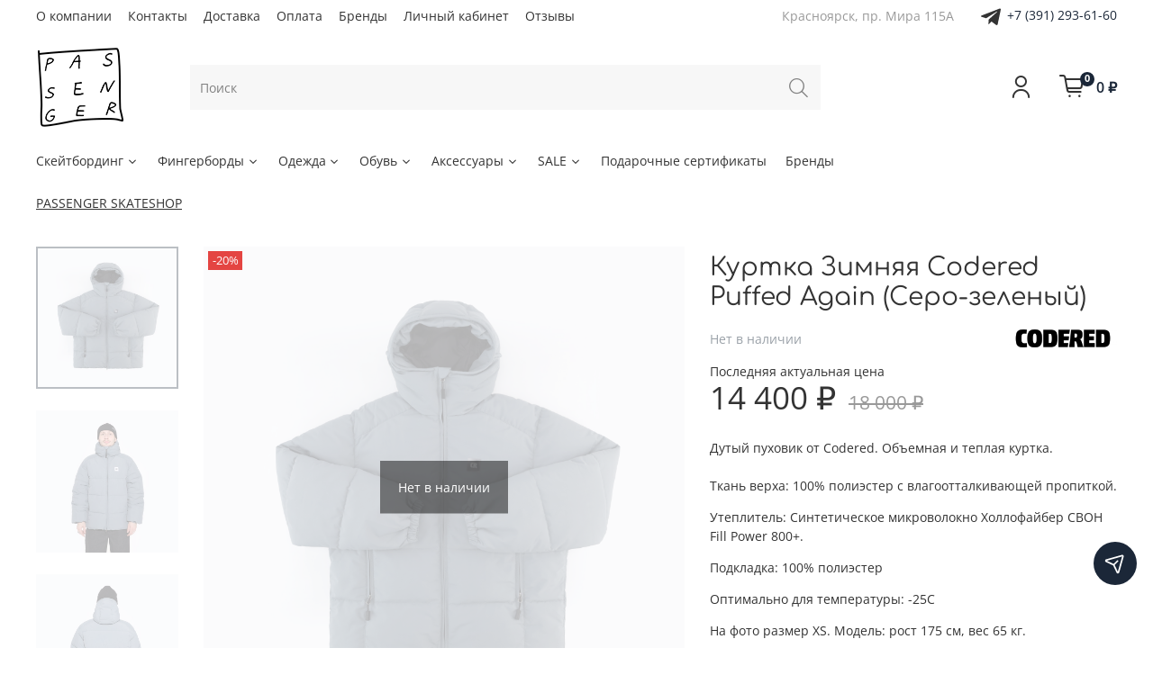

--- FILE ---
content_type: text/html; charset=utf-8
request_url: https://passengerskateshop.ru/product/kurtka-zimnyaya-codered-puffed-again-sero-zelenyy
body_size: 48506
content:
<!DOCTYPE html>
<html style="--color-btn-bg:#1b2738;
--color-btn-bg-is-dark:true;
--bg:#ffffff;
--bg-is-dark:false;

--color-text: var(--color-text-dark);
--color-text-minor-shade: var(--color-text-dark-minor-shade);
--color-text-major-shade: var(--color-text-dark-major-shade);
--color-text-half-shade: var(--color-text-dark-half-shade);

--color-notice-warning-is-dark:false;
--color-notice-success-is-dark:false;
--color-notice-error-is-dark:false;
--color-notice-info-is-dark:false;
--color-form-controls-bg:var(--bg);
--color-form-controls-bg-disabled:var(--bg-minor-shade);
--color-form-controls-border-color:var(--bg-half-shade);
--color-form-controls-color:var(--color-text);
--is-editor:false;

" lang="ru-RU">
  <head><meta data-config="{&quot;product_id&quot;:413416503}" name="page-config" content="" /><meta data-config="{&quot;money_with_currency_format&quot;:{&quot;delimiter&quot;:&quot; &quot;,&quot;separator&quot;:&quot;.&quot;,&quot;format&quot;:&quot;%n %u&quot;,&quot;unit&quot;:&quot;₽&quot;,&quot;show_price_without_cents&quot;:1},&quot;currency_code&quot;:&quot;RUR&quot;,&quot;currency_iso_code&quot;:&quot;RUB&quot;,&quot;default_currency&quot;:{&quot;title&quot;:&quot;Российский рубль&quot;,&quot;code&quot;:&quot;RUR&quot;,&quot;rate&quot;:1.0,&quot;format_string&quot;:&quot;%n %u&quot;,&quot;unit&quot;:&quot;₽&quot;,&quot;price_separator&quot;:&quot;&quot;,&quot;is_default&quot;:true,&quot;price_delimiter&quot;:&quot;&quot;,&quot;show_price_with_delimiter&quot;:true,&quot;show_price_without_cents&quot;:true},&quot;facebook&quot;:{&quot;pixelActive&quot;:true,&quot;currency_code&quot;:&quot;RUB&quot;,&quot;use_variants&quot;:null},&quot;vk&quot;:{&quot;pixel_active&quot;:null,&quot;price_list_id&quot;:null},&quot;new_ya_metrika&quot;:true,&quot;ecommerce_data_container&quot;:&quot;dataLayer&quot;,&quot;common_js_version&quot;:null,&quot;vue_ui_version&quot;:null,&quot;feedback_captcha_enabled&quot;:true,&quot;account_id&quot;:976604,&quot;hide_items_out_of_stock&quot;:true,&quot;forbid_order_over_existing&quot;:true,&quot;minimum_items_price&quot;:null,&quot;enable_comparison&quot;:true,&quot;locale&quot;:&quot;ru&quot;,&quot;client_group&quot;:null,&quot;consent_to_personal_data&quot;:{&quot;active&quot;:false,&quot;obligatory&quot;:true,&quot;description&quot;:&quot;Настоящим подтверждаю, что я ознакомлен и согласен с условиями \u003ca href=&#39;/page/oferta&#39; target=&#39;blank&#39;\u003eоферты и политики конфиденциальности\u003c/a\u003e.&quot;},&quot;recaptcha_key&quot;:&quot;6LfXhUEmAAAAAOGNQm5_a2Ach-HWlFKD3Sq7vfFj&quot;,&quot;recaptcha_key_v3&quot;:&quot;6LcZi0EmAAAAAPNov8uGBKSHCvBArp9oO15qAhXa&quot;,&quot;yandex_captcha_key&quot;:&quot;ysc1_ec1ApqrRlTZTXotpTnO8PmXe2ISPHxsd9MO3y0rye822b9d2&quot;,&quot;checkout_float_order_content_block&quot;:false,&quot;available_products_characteristics_ids&quot;:null,&quot;sber_id_app_id&quot;:&quot;5b5a3c11-72e5-4871-8649-4cdbab3ba9a4&quot;,&quot;theme_generation&quot;:4,&quot;quick_checkout_captcha_enabled&quot;:false,&quot;max_order_lines_count&quot;:500,&quot;sber_bnpl_min_amount&quot;:1000,&quot;sber_bnpl_max_amount&quot;:150000,&quot;counter_settings&quot;:{&quot;data_layer_name&quot;:&quot;dataLayer&quot;,&quot;new_counters_setup&quot;:false,&quot;add_to_cart_event&quot;:true,&quot;remove_from_cart_event&quot;:true,&quot;add_to_wishlist_event&quot;:true},&quot;site_setting&quot;:{&quot;show_cart_button&quot;:true,&quot;show_service_button&quot;:false,&quot;show_marketplace_button&quot;:false,&quot;show_quick_checkout_button&quot;:false},&quot;warehouses&quot;:[],&quot;captcha_type&quot;:&quot;google&quot;,&quot;human_readable_urls&quot;:false}" name="shop-config" content="" /><meta name='js-evnvironment' content='production' /><meta name='default-locale' content='ru' /><meta name='insales-redefined-api-methods' content="[]" /><script type="text/javascript" src="https://static.insales-cdn.com/assets/static-versioned/v3.72/static/libs/lodash/4.17.21/lodash.min.js"></script>
<!--InsalesCounter -->
<script type="text/javascript">
(function() {
  if (typeof window.__insalesCounterId !== 'undefined') {
    return;
  }

  try {
    Object.defineProperty(window, '__insalesCounterId', {
      value: 976604,
      writable: true,
      configurable: true
    });
  } catch (e) {
    console.error('InsalesCounter: Failed to define property, using fallback:', e);
    window.__insalesCounterId = 976604;
  }

  if (typeof window.__insalesCounterId === 'undefined') {
    console.error('InsalesCounter: Failed to set counter ID');
    return;
  }

  let script = document.createElement('script');
  script.async = true;
  script.src = '/javascripts/insales_counter.js?7';
  let firstScript = document.getElementsByTagName('script')[0];
  firstScript.parentNode.insertBefore(script, firstScript);
})();
</script>
<!-- /InsalesCounter -->
      <script>gtmDataLayer = []; gtmDataLayer.push({
      'ecommerce': {
        'detail': {
          'products': [{"id":"413416503","name":"Куртка Зимняя Codered Puffed Again (Серо-зеленый)","category":"","price":""}]
         }
       }
    });</script>
      <!-- Google Tag Manager -->
      <script>(function(w,d,s,l,i){w[l]=w[l]||[];w[l].push({'gtm.start':
      new Date().getTime(),event:'gtm.js'});var f=d.getElementsByTagName(s)[0],
      j=d.createElement(s),dl=l!='dataLayer'?'&l='+l:'';j.async=true;j.src=
      'https://www.googletagmanager.com/gtm.js?id='+i+dl;f.parentNode.insertBefore(j,f);
      })(window,document,'script','gtmDataLayer','GTM-5HLQLVH');
      </script>
      <!-- End Google Tag Manager -->

    <!-- meta -->
<meta charset="UTF-8" /><title>Куртка Зимняя Codered Puffed Again (Серо-зеленый) купить по цене 14 400 ₽ с доставкой</title><meta name="description" content="Заказать Куртка Зимняя Codered Puffed Again (Серо-зеленый) с бесплатной доставкой по России. Гарантия до 30 дней. Обмен и возврат. Звоните ☎️ +7 (391) 293-61-60.
">
<meta data-config="{&quot;static-versioned&quot;: &quot;1.38&quot;}" name="theme-meta-data" content="">
<meta name="google-site-verification" content="e2DaUZ1Nt3CGKx3O3Wn35Eawa-75vgGKBYmh2AyAKy8" />
<meta name="robots" content="index,follow" />
<meta http-equiv="X-UA-Compatible" content="IE=edge,chrome=1" />
<meta name="viewport" content="width=device-width, initial-scale=1.0" />
<meta name="SKYPE_TOOLBAR" content="SKYPE_TOOLBAR_PARSER_COMPATIBLE" />
<meta name="format-detection" content="telephone=no">
<meta name="facebook-domain-verification" content="pm6ynpi6g27fszl6ufd7kixgt3vc00"/>

<!-- canonical url--><link rel="canonical" href="https://passengerskateshop.ru/product/kurtka-zimnyaya-codered-puffed-again-sero-zelenyy"/>

<!-- rss feed-->
    <meta property="og:title" content="Куртка Зимняя Codered Puffed Again (Серо-зеленый)">
    <meta property="og:type" content="website">
    <meta property="og:url" content="https://passengerskateshop.ru/product/kurtka-zimnyaya-codered-puffed-again-sero-zelenyy">

    
      <meta property="og:image" content="https://static.insales-cdn.com/images/products/1/5363/803230963/codered_3325_2.jpg">
    




<!-- icons-->


<link rel="icon" href="https://static.insales-cdn.com/files/1/6192/25704496/original/favicon-passenger.png" type="image/png"><style media="screen">
  @supports (content-visibility: hidden) {
    body:not(.settings_loaded) {
      content-visibility: hidden;
    }
  }
  @supports not (content-visibility: hidden) {
    body:not(.settings_loaded) {
      visibility: hidden;
    }
  }
</style>



 <script>
  $(document).on('click', '.add-cart-counter__btn', function() {
    _tmr.push({ type: 'reachGoal', id: 3324025, value: 'VALUE', goal: 'v_korzinu', params: { product_id: '413416503'}});
    console.log('product.id = ' + '413416503');
  });
    </script>  
  <meta name='product-id' content='413416503' />
</head>
  <body data-multi-lang="false">
    <noscript>
<div class="njs-alert-overlay">
  <div class="njs-alert-wrapper">
    <div class="njs-alert">
      <p>Включите в вашем браузере JavaScript!</p>
    </div>
  </div>
</div>
</noscript>

    <div class="page_layout page_layout-clear ">
      <header>
      
        <div
  class="layout widget-type_widget_v4_header_2_06b469f8247749b0cf17ccd55bd2133d"
  style="--logo-img:'https://static.insales-cdn.com/files/1/3372/19483948/original/passanger-skateshop-logo.png'; --logo-max-width:200px; --hide-catalog:false; --bage-bg:#1B2738; --bage-bg-is-dark:true; --bage-bg-minor-shade:#283b54; --bage-bg-minor-shade-is-dark:true; --bage-bg-major-shade:#364f71; --bage-bg-major-shade-is-dark:true; --bage-bg-half-shade:#6e8eb9; --bage-bg-half-shade-is-dark:true; --hide-top-panel:false; --hide-language:false; --hide-compare:true; --hide-personal:false; --header-wide-bg:true; --header-top-pt:0.5vw; --header-top-pb:0.5vw; --header-main-pt:1vw; --header-main-pb:1vw; --layout-content-max-width:1408px; --header-wide-content:false; --hide-desktop:false; --hide-mobile:false;"
  data-widget-drop-item-id="21824181"
  
  >
  <div class="layout__content">
    




<div class="header header_no-languages">
  <div class="header__mobile-head">
    <div class="header__mobile-head-content">
      <button type="button" class="button button_size-l header__hide-mobile-menu-btn js-hide-mobile-menu">
        <span class="icon icon-times"></span>
      </button>

      
    </div>
  </div>

  <div class="header__content">
    <div class="header-part-top">
      <div class="header-part-top__inner">
        <div class="header__area-menu">
          <ul class="header__menu js-cut-list" data-navigation data-menu-handle="main-menu">
            
              <li class="header__menu-item" data-navigation-item data-menu-item-id="11586453">
                <div class="header__menu-controls">
                  <a href="/page/about-us" class="header__menu-link" data-navigation-link="/page/about-us">
                    О компании
                  </a>
                </div>
              </li>
            
              <li class="header__menu-item" data-navigation-item data-menu-item-id="11586454">
                <div class="header__menu-controls">
                  <a href="/page/contacts" class="header__menu-link" data-navigation-link="/page/contacts">
                    Контакты
                  </a>
                </div>
              </li>
            
              <li class="header__menu-item" data-navigation-item data-menu-item-id="11586455">
                <div class="header__menu-controls">
                  <a href="/page/delivery" class="header__menu-link" data-navigation-link="/page/delivery">
                    Доставка
                  </a>
                </div>
              </li>
            
              <li class="header__menu-item" data-navigation-item data-menu-item-id="11586456">
                <div class="header__menu-controls">
                  <a href="/page/payment" class="header__menu-link" data-navigation-link="/page/payment">
                    Оплата
                  </a>
                </div>
              </li>
            
              <li class="header__menu-item" data-navigation-item data-menu-item-id="15275143">
                <div class="header__menu-controls">
                  <a href="/page/brands" class="header__menu-link" data-navigation-link="/page/brands">
                    Бренды
                  </a>
                </div>
              </li>
            
              <li class="header__menu-item" data-navigation-item data-menu-item-id="11586457">
                <div class="header__menu-controls">
                  <a href="/client_account/login" class="header__menu-link" data-navigation-link="/client_account/login">
                    Личный кабинет
                  </a>
                </div>
              </li>
            
              <li class="header__menu-item" data-navigation-item data-menu-item-id="24584937">
                <div class="header__menu-controls">
                  <a href="/page/otzyvy" class="header__menu-link" data-navigation-link="/page/otzyvy">
                    Отзывы
                  </a>
                </div>
              </li>
            
          </ul>
        </div>

        <div class="header__area-text">
          
          <div class="header__work-time">Красноярск, пр. Мира 115А</div>
          
        </div>

        <div class="header__area-contacts">
          <a target="_blank" href="https://t.me/passengerskate" ><img style="margin-right: 0.5rem;" src="https://static.insales-cdn.com/files/1/1304/14550296/original/telegram.svg"></a> <a style="text-decoration: none;" class="header__phone-value" href="tel:+73912936160">+7 (391) 293-61-60</a>
        </div>

        
      </div>
    </div>

    <div class="header-part-main">
      <div class="header-part-main__inner">
        <div class="header__area-logo">
          

  
    <a href=" / " class="header__logo">
      <img src="https://static.insales-cdn.com/files/1/3372/19483948/original/passanger-skateshop-logo.png" alt="PASSENGER SKATESHOP" title="PASSENGER SKATESHOP" />
    </a>
  


        </div>

        <div class="header__area-search">
         <div class="header__search" itemscope="" itemtype="https://schema.org/WebSite">
           <meta itemprop="url" content="https://passengerskateshop.ru">
            <form action="/search" method="get" class="header__search-form" itemprop="potentialAction" itemscope="" itemtype="https://schema.org/SearchAction">
              <meta itemprop="target" content="https://passengerskateshop.ru/search?q={q}">
              <input itemprop="query-input" type="text" autocomplete="off" class="form-control form-control_size-l header__search-field" name="q" value="" placeholder="Поиск" />
              <button type="submit" class="button button_size-l header__search-btn">
                <span class="icon icon-search"></span>
              </button>
              <input type="hidden" name="lang" value="ru">
            </form>
            <button type="button" class="button button_size-l header__search-mobile-btn js-show-mobile-search">
                <span class="icon icon-search _show"></span>
              <span class="icon icon-times _hide"></span>
            </button>
          </div>
        </div>

        <div class="header__area-controls">
          
            <a href="/client_account/orders" class="header__control-btn header__cabinet">
              <span class="icon icon-user"></span>
            </a>
          

          

          

          <a href="/cart_items" class="header__control-btn header__cart">
            <span class="icon icon-cart">
              <span class="header__control-bage" data-cart-positions-count></span>
            </span>
            <span class="header__control-text" data-cart-total-price></span>
          </a>
        </div>


        <div class="header__area-collections">
          
          

          

          
          

          <div class="header__collections-head">Каталог</div>
<nav itemscope="" itemtype="http://schema.org/SiteNavigationElement">
          <ul class="header__collections js-cut-list-collections" data-navigation>
            
            
              
              
              

              
              

              
              

              
                

                

                <li itemprop="itemListElement" itemscope="" itemtype="http://schema.org/ItemList" class="header__collections-item" data-navigation-item>
                
                  <div class="header__collections-controls">
                    <a itemprop="url" href="/collection/skateboarding" class="header__collections-link  with-arrow" data-navigation-link="/collection/skateboarding" >
                      Скейтбординг

                      
                        <span class="icon icon-angle-down"></span>
                      
                    </a>
                   <meta itemprop="name" content="Скейтбординг" />
                    
                      <button class="button button_size-s header__collections-show-submenu-btn js-show-touch-submenu" type="button">
                      <span class="icon icon-angle-down"></span>
                    </button>
                    
                  </div>

                  
                    <ul class="header__collections-submenu" data-navigation-submenu>
                      <div class="header__collections-submenu-content">
                  

                  

                  
              
              
            
              
              
              

              
              

              
              

              
                

                

                <li itemprop="itemListElement" itemscope="" itemtype="http://schema.org/ItemList" class="header__collections-item" data-navigation-item>
                
                  <div class="header__collections-controls">
                    <a itemprop="url" href="/collection/completes" class="header__collections-link " data-navigation-link="/collection/completes" >
                      Скейтборды в сборе

                      
                    </a>
                   <meta itemprop="name" content="Скейтборды в сборе" />
                    
                  </div>

                  

                  

                  
                    </li>
                  
              
              
            
              
              
              

              
              

              
              

              
                

                

                <li itemprop="itemListElement" itemscope="" itemtype="http://schema.org/ItemList" class="header__collections-item" data-navigation-item>
                
                  <div class="header__collections-controls">
                    <a itemprop="url" href="/collection/kruizery" class="header__collections-link " data-navigation-link="/collection/kruizery" >
                      Круизеры

                      
                    </a>
                   <meta itemprop="name" content="Круизеры" />
                    
                  </div>

                  

                  

                  
                    </li>
                  
              
              
            
              
              
              

              
              

              
              

              
                

                

                <li itemprop="itemListElement" itemscope="" itemtype="http://schema.org/ItemList" class="header__collections-item" data-navigation-item>
                
                  <div class="header__collections-controls">
                    <a itemprop="url" href="/collection/decks" class="header__collections-link " data-navigation-link="/collection/decks" >
                      Деки

                      
                    </a>
                   <meta itemprop="name" content="Деки" />
                    
                  </div>

                  

                  

                  
                    </li>
                  
              
              
            
              
              
              

              
              

              
              

              
                

                

                <li itemprop="itemListElement" itemscope="" itemtype="http://schema.org/ItemList" class="header__collections-item" data-navigation-item>
                
                  <div class="header__collections-controls">
                    <a itemprop="url" href="/collection/podveski-v-sbore" class="header__collections-link " data-navigation-link="/collection/podveski-v-sbore" >
                      Подвески в сборе

                      
                    </a>
                   <meta itemprop="name" content="Подвески в сборе" />
                    
                  </div>

                  

                  

                  
                    </li>
                  
              
              
            
              
              
              

              
              

              
              

              
                

                

                <li itemprop="itemListElement" itemscope="" itemtype="http://schema.org/ItemList" class="header__collections-item" data-navigation-item>
                
                  <div class="header__collections-controls">
                    <a itemprop="url" href="/collection/trucks" class="header__collections-link " data-navigation-link="/collection/trucks" >
                      Подвески

                      
                    </a>
                   <meta itemprop="name" content="Подвески" />
                    
                  </div>

                  

                  

                  
                    </li>
                  
              
              
            
              
              
              

              
              

              
              

              
                

                

                <li itemprop="itemListElement" itemscope="" itemtype="http://schema.org/ItemList" class="header__collections-item" data-navigation-item>
                
                  <div class="header__collections-controls">
                    <a itemprop="url" href="/collection/wheels" class="header__collections-link " data-navigation-link="/collection/wheels" >
                      Колёса

                      
                    </a>
                   <meta itemprop="name" content="Колёса" />
                    
                  </div>

                  

                  

                  
                    </li>
                  
              
              
            
              
              
              

              
              

              
              

              
                

                

                <li itemprop="itemListElement" itemscope="" itemtype="http://schema.org/ItemList" class="header__collections-item" data-navigation-item>
                
                  <div class="header__collections-controls">
                    <a itemprop="url" href="/collection/bearings" class="header__collections-link " data-navigation-link="/collection/bearings" >
                      Подшипники

                      
                    </a>
                   <meta itemprop="name" content="Подшипники" />
                    
                  </div>

                  

                  

                  
                    </li>
                  
              
              
            
              
              
              

              
              

              
              

              
                

                

                <li itemprop="itemListElement" itemscope="" itemtype="http://schema.org/ItemList" class="header__collections-item" data-navigation-item>
                
                  <div class="header__collections-controls">
                    <a itemprop="url" href="/collection/griptape" class="header__collections-link " data-navigation-link="/collection/griptape" >
                      Шкурки

                      
                    </a>
                   <meta itemprop="name" content="Шкурки" />
                    
                  </div>

                  

                  

                  
                    </li>
                  
              
              
            
              
              
              

              
              

              
              

              
                

                

                <li itemprop="itemListElement" itemscope="" itemtype="http://schema.org/ItemList" class="header__collections-item" data-navigation-item>
                
                  <div class="header__collections-controls">
                    <a itemprop="url" href="/collection/bolts" class="header__collections-link " data-navigation-link="/collection/bolts" >
                      Винты

                      
                    </a>
                   <meta itemprop="name" content="Винты" />
                    
                  </div>

                  

                  

                  
                    </li>
                  
              
              
            
              
              
              

              
              

              
              

              
                

                

                <li itemprop="itemListElement" itemscope="" itemtype="http://schema.org/ItemList" class="header__collections-item" data-navigation-item>
                
                  <div class="header__collections-controls">
                    <a itemprop="url" href="/collection/bushings" class="header__collections-link " data-navigation-link="/collection/bushings" >
                      Бушинги

                      
                    </a>
                   <meta itemprop="name" content="Бушинги" />
                    
                  </div>

                  

                  

                  
                    </li>
                  
              
              
            
              
              
              

              
              

              
              

              
                

                

                <li itemprop="itemListElement" itemscope="" itemtype="http://schema.org/ItemList" class="header__collections-item" data-navigation-item>
                
                  <div class="header__collections-controls">
                    <a itemprop="url" href="/collection/podkladki-dlya-skeytborda" class="header__collections-link " data-navigation-link="/collection/podkladki-dlya-skeytborda" >
                      Подкладки

                      
                    </a>
                   <meta itemprop="name" content="Подкладки" />
                    
                  </div>

                  

                  

                  
                    </li>
                  
              
              
            
              
              
              

              
              

              
              

              
                

                

                <li itemprop="itemListElement" itemscope="" itemtype="http://schema.org/ItemList" class="header__collections-item" data-navigation-item>
                
                  <div class="header__collections-controls">
                    <a itemprop="url" href="/collection/nakladki-na-deku" class="header__collections-link " data-navigation-link="/collection/nakladki-na-deku" >
                      Накладки

                      
                    </a>
                   <meta itemprop="name" content="Накладки" />
                    
                  </div>

                  

                  

                  
                    </li>
                  
              
              
            
              
              
              

              
              

              
              

              
                

                

                <li itemprop="itemListElement" itemscope="" itemtype="http://schema.org/ItemList" class="header__collections-item" data-navigation-item>
                
                  <div class="header__collections-controls">
                    <a itemprop="url" href="/collection/klyuchi-dlya-skeyta" class="header__collections-link " data-navigation-link="/collection/klyuchi-dlya-skeyta" >
                      Скейт-тулы

                      
                    </a>
                   <meta itemprop="name" content="Скейт-тулы" />
                    
                  </div>

                  

                  

                  
                    </li>
                  
              
              
            
              
              
              

              
              

              
              

              
                

                

                <li itemprop="itemListElement" itemscope="" itemtype="http://schema.org/ItemList" class="header__collections-item" data-navigation-item>
                
                  <div class="header__collections-controls">
                    <a itemprop="url" href="/collection/parafin-dlya-skeytborda" class="header__collections-link " data-navigation-link="/collection/parafin-dlya-skeytborda" >
                      Воск

                      
                    </a>
                   <meta itemprop="name" content="Воск" />
                    
                  </div>

                  

                  

                  
                    </li>
                  
              
              
            
              
              
              

              
              

              
              

              
                

                

                <li itemprop="itemListElement" itemscope="" itemtype="http://schema.org/ItemList" class="header__collections-item" data-navigation-item>
                
                  <div class="header__collections-controls">
                    <a itemprop="url" href="/collection/kingpiny-dlya-skeyta" class="header__collections-link " data-navigation-link="/collection/kingpiny-dlya-skeyta" >
                      Кингпины

                      
                    </a>
                   <meta itemprop="name" content="Кингпины" />
                    
                  </div>

                  

                  

                  
                    </li>
                  
              
              
            
              
              
              

              
              

              
              

              
                

                

                <li itemprop="itemListElement" itemscope="" itemtype="http://schema.org/ItemList" class="header__collections-item" data-navigation-item>
                
                  <div class="header__collections-controls">
                    <a itemprop="url" href="/collection/gayki-dlya-skeyta" class="header__collections-link " data-navigation-link="/collection/gayki-dlya-skeyta" >
                      Гайки

                      
                    </a>
                   <meta itemprop="name" content="Гайки" />
                    
                  </div>

                  

                  

                  
                    </li>
                  
              
              
            
              
              
              

              
              

              
              

              
                

                

                <li itemprop="itemListElement" itemscope="" itemtype="http://schema.org/ItemList" class="header__collections-item" data-navigation-item>
                
                  <div class="header__collections-controls">
                    <a itemprop="url" href="/collection/lastik-dlya-shkurki" class="header__collections-link " data-navigation-link="/collection/lastik-dlya-shkurki" >
                      Ластики

                      
                    </a>
                   <meta itemprop="name" content="Ластики" />
                    
                  </div>

                  

                  

                  
                    </li>
                  
              
              
            
              
              
              

              
              

              
              

              
                

                

                <li itemprop="itemListElement" itemscope="" itemtype="http://schema.org/ItemList" class="header__collections-item" data-navigation-item>
                
                  <div class="header__collections-controls">
                    <a itemprop="url" href="/collection/skatebags" class="header__collections-link " data-navigation-link="/collection/skatebags" >
                      Чехлы и сумки

                      
                    </a>
                   <meta itemprop="name" content="Чехлы и сумки" />
                    
                  </div>

                  

                  

                  
                    </li>
                  
              
              
            
              
              
              

              
              

              
              

              
                

                

                <li itemprop="itemListElement" itemscope="" itemtype="http://schema.org/ItemList" class="header__collections-item" data-navigation-item>
                
                  <div class="header__collections-controls">
                    <a itemprop="url" href="/collection/other-hardware" class="header__collections-link " data-navigation-link="/collection/other-hardware" >
                      Прочее

                      
                    </a>
                   <meta itemprop="name" content="Прочее" />
                    
                  </div>

                  

                  

                  
                    </li>
                  
              
              
            
              
              
              

              
              

              
              

              
                

                

                <li itemprop="itemListElement" itemscope="" itemtype="http://schema.org/ItemList" class="header__collections-item" data-navigation-item>
                
                  

                  

                  
                    </li>
                  
              
              
            
              
              
              

              
              

              
              

              
                

                
                  
                    
                      </div>
                    </ul>
                  

                  </li>
                

                <li itemprop="itemListElement" itemscope="" itemtype="http://schema.org/ItemList" class="header__collections-item" data-navigation-item>
                
                  <div class="header__collections-controls">
                    <a itemprop="url" href="/collection/fingerboards" class="header__collections-link  with-arrow" data-navigation-link="/collection/fingerboards" >
                      Фингерборды

                      
                        <span class="icon icon-angle-down"></span>
                      
                    </a>
                   <meta itemprop="name" content="Фингерборды" />
                    
                      <button class="button button_size-s header__collections-show-submenu-btn js-show-touch-submenu" type="button">
                      <span class="icon icon-angle-down"></span>
                    </button>
                    
                  </div>

                  
                    <ul class="header__collections-submenu" data-navigation-submenu>
                      <div class="header__collections-submenu-content">
                  

                  

                  
              
              
            
              
              
              

              
              

              
              

              
                

                

                <li itemprop="itemListElement" itemscope="" itemtype="http://schema.org/ItemList" class="header__collections-item" data-navigation-item>
                
                  <div class="header__collections-controls">
                    <a itemprop="url" href="/collection/fingerbordy-v-sbore" class="header__collections-link " data-navigation-link="/collection/fingerbordy-v-sbore" >
                      Фингерборды в сборе

                      
                    </a>
                   <meta itemprop="name" content="Фингерборды в сборе" />
                    
                  </div>

                  

                  

                  
                    </li>
                  
              
              
            
              
              
              

              
              

              
              

              
                

                

                <li itemprop="itemListElement" itemscope="" itemtype="http://schema.org/ItemList" class="header__collections-item" data-navigation-item>
                
                  <div class="header__collections-controls">
                    <a itemprop="url" href="/collection/figury-dlya-fingerborda" class="header__collections-link " data-navigation-link="/collection/figury-dlya-fingerborda" >
                      Фигуры

                      
                    </a>
                   <meta itemprop="name" content="Фигуры" />
                    
                  </div>

                  

                  

                  
                    </li>
                  
              
              
            
              
              
              

              
              

              
              

              
                

                

                <li itemprop="itemListElement" itemscope="" itemtype="http://schema.org/ItemList" class="header__collections-item" data-navigation-item>
                
                  <div class="header__collections-controls">
                    <a itemprop="url" href="/collection/deki-dlya-fingerborda" class="header__collections-link " data-navigation-link="/collection/deki-dlya-fingerborda" >
                      Деки

                      
                    </a>
                   <meta itemprop="name" content="Деки" />
                    
                  </div>

                  

                  

                  
                    </li>
                  
              
              
            
              
              
              

              
              

              
              

              
                

                

                <li itemprop="itemListElement" itemscope="" itemtype="http://schema.org/ItemList" class="header__collections-item" data-navigation-item>
                
                  <div class="header__collections-controls">
                    <a itemprop="url" href="/collection/kolyosa-dlya-fingerborda" class="header__collections-link " data-navigation-link="/collection/kolyosa-dlya-fingerborda" >
                      Колёса

                      
                    </a>
                   <meta itemprop="name" content="Колёса" />
                    
                  </div>

                  

                  

                  
                    </li>
                  
              
              
            
              
              
              

              
              

              
              

              
                

                

                <li itemprop="itemListElement" itemscope="" itemtype="http://schema.org/ItemList" class="header__collections-item" data-navigation-item>
                
                  <div class="header__collections-controls">
                    <a itemprop="url" href="/collection/podveski-dlya-fingerborda" class="header__collections-link " data-navigation-link="/collection/podveski-dlya-fingerborda" >
                      Подвески

                      
                    </a>
                   <meta itemprop="name" content="Подвески" />
                    
                  </div>

                  

                  

                  
                    </li>
                  
              
              
            
              
              
              

              
              

              
              

              
                

                

                <li itemprop="itemListElement" itemscope="" itemtype="http://schema.org/ItemList" class="header__collections-item" data-navigation-item>
                
                  <div class="header__collections-controls">
                    <a itemprop="url" href="/collection/komplektuyuschie" class="header__collections-link " data-navigation-link="/collection/komplektuyuschie" >
                      Комплектующие

                      
                    </a>
                   <meta itemprop="name" content="Комплектующие" />
                    
                  </div>

                  

                  

                  
                    </li>
                  
              
              
            
              
              
              

              
              

              
              

              
                

                
                  
                    
                      </div>
                    </ul>
                  

                  </li>
                

                <li itemprop="itemListElement" itemscope="" itemtype="http://schema.org/ItemList" class="header__collections-item" data-navigation-item>
                
                  <div class="header__collections-controls">
                    <a itemprop="url" href="/collection/clothes" class="header__collections-link  with-arrow" data-navigation-link="/collection/clothes" >
                      Одежда

                      
                        <span class="icon icon-angle-down"></span>
                      
                    </a>
                   <meta itemprop="name" content="Одежда" />
                    
                      <button class="button button_size-s header__collections-show-submenu-btn js-show-touch-submenu" type="button">
                      <span class="icon icon-angle-down"></span>
                    </button>
                    
                  </div>

                  
                    <ul class="header__collections-submenu" data-navigation-submenu>
                      <div class="header__collections-submenu-content">
                  

                  

                  
              
              
            
              
              
              

              
              

              
              

              
                

                

                <li itemprop="itemListElement" itemscope="" itemtype="http://schema.org/ItemList" class="header__collections-item" data-navigation-item>
                
                  <div class="header__collections-controls">
                    <a itemprop="url" href="/collection/t-shirts" class="header__collections-link " data-navigation-link="/collection/t-shirts" >
                      Футболки

                      
                    </a>
                   <meta itemprop="name" content="Футболки" />
                    
                  </div>

                  

                  

                  
                    </li>
                  
              
              
            
              
              
              

              
              

              
              

              
                

                

                <li itemprop="itemListElement" itemscope="" itemtype="http://schema.org/ItemList" class="header__collections-item" data-navigation-item>
                
                  <div class="header__collections-controls">
                    <a itemprop="url" href="/collection/longsleeves" class="header__collections-link " data-navigation-link="/collection/longsleeves" >
                      Лонгсливы

                      
                    </a>
                   <meta itemprop="name" content="Лонгсливы" />
                    
                  </div>

                  

                  

                  
                    </li>
                  
              
              
            
              
              
              

              
              

              
              

              
                

                

                <li itemprop="itemListElement" itemscope="" itemtype="http://schema.org/ItemList" class="header__collections-item" data-navigation-item>
                
                  <div class="header__collections-controls">
                    <a itemprop="url" href="/collection/hoodie" class="header__collections-link " data-navigation-link="/collection/hoodie" >
                      Худи

                      
                    </a>
                   <meta itemprop="name" content="Худи" />
                    
                  </div>

                  

                  

                  
                    </li>
                  
              
              
            
              
              
              

              
              

              
              

              
                

                

                <li itemprop="itemListElement" itemscope="" itemtype="http://schema.org/ItemList" class="header__collections-item" data-navigation-item>
                
                  <div class="header__collections-controls">
                    <a itemprop="url" href="/collection/fliski" class="header__collections-link " data-navigation-link="/collection/fliski" >
                      Флиски

                      
                    </a>
                   <meta itemprop="name" content="Флиски" />
                    
                  </div>

                  

                  

                  
                    </li>
                  
              
              
            
              
              
              

              
              

              
              

              
                

                

                <li itemprop="itemListElement" itemscope="" itemtype="http://schema.org/ItemList" class="header__collections-item" data-navigation-item>
                
                  <div class="header__collections-controls">
                    <a itemprop="url" href="/collection/svitshoty" class="header__collections-link " data-navigation-link="/collection/svitshoty" >
                      Свитшоты

                      
                    </a>
                   <meta itemprop="name" content="Свитшоты" />
                    
                  </div>

                  

                  

                  
                    </li>
                  
              
              
            
              
              
              

              
              

              
              

              
                

                

                <li itemprop="itemListElement" itemscope="" itemtype="http://schema.org/ItemList" class="header__collections-item" data-navigation-item>
                
                  

                  

                  
                    </li>
                  
              
              
            
              
              
              

              
              

              
              

              
                

                

                <li itemprop="itemListElement" itemscope="" itemtype="http://schema.org/ItemList" class="header__collections-item" data-navigation-item>
                
                  <div class="header__collections-controls">
                    <a itemprop="url" href="/collection/pants" class="header__collections-link " data-navigation-link="/collection/pants" >
                      Брюки

                      
                    </a>
                   <meta itemprop="name" content="Брюки" />
                    
                  </div>

                  

                  

                  
                    </li>
                  
              
              
            
              
              
              

              
              

              
              

              
                

                

                <li itemprop="itemListElement" itemscope="" itemtype="http://schema.org/ItemList" class="header__collections-item" data-navigation-item>
                
                  <div class="header__collections-controls">
                    <a itemprop="url" href="/collection/dzhinsy" class="header__collections-link " data-navigation-link="/collection/dzhinsy" >
                      Джинсы

                      
                    </a>
                   <meta itemprop="name" content="Джинсы" />
                    
                  </div>

                  

                  

                  
                    </li>
                  
              
              
            
              
              
              

              
              

              
              

              
                

                

                <li itemprop="itemListElement" itemscope="" itemtype="http://schema.org/ItemList" class="header__collections-item" data-navigation-item>
                
                  <div class="header__collections-controls">
                    <a itemprop="url" href="/collection/shorty" class="header__collections-link " data-navigation-link="/collection/shorty" >
                      Шорты

                      
                    </a>
                   <meta itemprop="name" content="Шорты" />
                    
                  </div>

                  

                  

                  
                    </li>
                  
              
              
            
              
              
              

              
              

              
              

              
                

                

                <li itemprop="itemListElement" itemscope="" itemtype="http://schema.org/ItemList" class="header__collections-item" data-navigation-item>
                
                  <div class="header__collections-controls">
                    <a itemprop="url" href="/collection/legkie-kurtki" class="header__collections-link " data-navigation-link="/collection/legkie-kurtki" >
                      Легкие куртки

                      
                    </a>
                   <meta itemprop="name" content="Легкие куртки" />
                    
                  </div>

                  

                  

                  
                    </li>
                  
              
              
            
              
              
              

              
              

              
              

              
                

                

                <li itemprop="itemListElement" itemscope="" itemtype="http://schema.org/ItemList" class="header__collections-item" data-navigation-item>
                
                  <div class="header__collections-controls">
                    <a itemprop="url" href="/collection/jackets" class="header__collections-link " data-navigation-link="/collection/jackets" >
                      Демисезонные куртки

                      
                    </a>
                   <meta itemprop="name" content="Демисезонные куртки" />
                    
                  </div>

                  

                  

                  
                    </li>
                  
              
              
            
              
              
              

              
              

              
              

              
                

                

                <li itemprop="itemListElement" itemscope="" itemtype="http://schema.org/ItemList" class="header__collections-item" data-navigation-item>
                
                  <div class="header__collections-controls">
                    <a itemprop="url" href="/collection/w-jackets" class="header__collections-link " data-navigation-link="/collection/w-jackets" >
                      Зимние куртки

                      
                    </a>
                   <meta itemprop="name" content="Зимние куртки" />
                    
                  </div>

                  

                  

                  
                    </li>
                  
              
              
            
              
              
              

              
              

              
              

              
                

                

                <li itemprop="itemListElement" itemscope="" itemtype="http://schema.org/ItemList" class="header__collections-item" data-navigation-item>
                
                  

                  

                  
                    </li>
                  
              
              
            
              
              
              

              
              

              
              

              
                

                
                  
                    
                      </div>
                    </ul>
                  

                  </li>
                

                <li itemprop="itemListElement" itemscope="" itemtype="http://schema.org/ItemList" class="header__collections-item" data-navigation-item>
                
                  <div class="header__collections-controls">
                    <a itemprop="url" href="/collection/shoes" class="header__collections-link  with-arrow" data-navigation-link="/collection/shoes" >
                      Обувь

                      
                        <span class="icon icon-angle-down"></span>
                      
                    </a>
                   <meta itemprop="name" content="Обувь" />
                    
                      <button class="button button_size-s header__collections-show-submenu-btn js-show-touch-submenu" type="button">
                      <span class="icon icon-angle-down"></span>
                    </button>
                    
                  </div>

                  
                    <ul class="header__collections-submenu" data-navigation-submenu>
                      <div class="header__collections-submenu-content">
                  

                  

                  
              
              
            
              
              
              

              
              

              
              

              
                

                

                <li itemprop="itemListElement" itemscope="" itemtype="http://schema.org/ItemList" class="header__collections-item" data-navigation-item>
                
                  <div class="header__collections-controls">
                    <a itemprop="url" href="/collection/kedy" class="header__collections-link " data-navigation-link="/collection/kedy" >
                      Кеды

                      
                    </a>
                   <meta itemprop="name" content="Кеды" />
                    
                  </div>

                  

                  

                  
                    </li>
                  
              
              
            
              
              
              

              
              

              
              

              
                

                

                <li itemprop="itemListElement" itemscope="" itemtype="http://schema.org/ItemList" class="header__collections-item" data-navigation-item>
                
                  <div class="header__collections-controls">
                    <a itemprop="url" href="/collection/zimnyaya-obuv" class="header__collections-link " data-navigation-link="/collection/zimnyaya-obuv" >
                      Зимняя обувь

                      
                    </a>
                   <meta itemprop="name" content="Зимняя обувь" />
                    
                  </div>

                  

                  

                  
                    </li>
                  
              
              
            
              
              
              

              
              

              
              

              
                

                
                  
                    
                      </div>
                    </ul>
                  

                  </li>
                

                <li itemprop="itemListElement" itemscope="" itemtype="http://schema.org/ItemList" class="header__collections-item" data-navigation-item>
                
                  <div class="header__collections-controls">
                    <a itemprop="url" href="/collection/accessories" class="header__collections-link  with-arrow" data-navigation-link="/collection/accessories" >
                      Аксессуары

                      
                        <span class="icon icon-angle-down"></span>
                      
                    </a>
                   <meta itemprop="name" content="Аксессуары" />
                    
                      <button class="button button_size-s header__collections-show-submenu-btn js-show-touch-submenu" type="button">
                      <span class="icon icon-angle-down"></span>
                    </button>
                    
                  </div>

                  
                    <ul class="header__collections-submenu" data-navigation-submenu>
                      <div class="header__collections-submenu-content">
                  

                  

                  
              
              
            
              
              
              

              
              

              
              

              
                

                

                <li itemprop="itemListElement" itemscope="" itemtype="http://schema.org/ItemList" class="header__collections-item" data-navigation-item>
                
                  <div class="header__collections-controls">
                    <a itemprop="url" href="/collection/caps" class="header__collections-link " data-navigation-link="/collection/caps" >
                      Кепки

                      
                    </a>
                   <meta itemprop="name" content="Кепки" />
                    
                  </div>

                  

                  

                  
                    </li>
                  
              
              
            
              
              
              

              
              

              
              

              
                

                

                <li itemprop="itemListElement" itemscope="" itemtype="http://schema.org/ItemList" class="header__collections-item" data-navigation-item>
                
                  

                  

                  
                    </li>
                  
              
              
            
              
              
              

              
              

              
              

              
                

                

                <li itemprop="itemListElement" itemscope="" itemtype="http://schema.org/ItemList" class="header__collections-item" data-navigation-item>
                
                  <div class="header__collections-controls">
                    <a itemprop="url" href="/collection/backpacks" class="header__collections-link " data-navigation-link="/collection/backpacks" >
                      Рюкзаки

                      
                    </a>
                   <meta itemprop="name" content="Рюкзаки" />
                    
                  </div>

                  

                  

                  
                    </li>
                  
              
              
            
              
              
              

              
              

              
              

              
                

                

                <li itemprop="itemListElement" itemscope="" itemtype="http://schema.org/ItemList" class="header__collections-item" data-navigation-item>
                
                  <div class="header__collections-controls">
                    <a itemprop="url" href="/collection/sumki-cherez-plecho" class="header__collections-link " data-navigation-link="/collection/sumki-cherez-plecho" >
                      Сумки через плечо

                      
                    </a>
                   <meta itemprop="name" content="Сумки через плечо" />
                    
                  </div>

                  

                  

                  
                    </li>
                  
              
              
            
              
              
              

              
              

              
              

              
                

                

                <li itemprop="itemListElement" itemscope="" itemtype="http://schema.org/ItemList" class="header__collections-item" data-navigation-item>
                
                  <div class="header__collections-controls">
                    <a itemprop="url" href="/collection/bags" class="header__collections-link " data-navigation-link="/collection/bags" >
                      Поясные сумки

                      
                    </a>
                   <meta itemprop="name" content="Поясные сумки" />
                    
                  </div>

                  

                  

                  
                    </li>
                  
              
              
            
              
              
              

              
              

              
              

              
                

                

                <li itemprop="itemListElement" itemscope="" itemtype="http://schema.org/ItemList" class="header__collections-item" data-navigation-item>
                
                  <div class="header__collections-controls">
                    <a itemprop="url" href="/collection/shoppery" class="header__collections-link " data-navigation-link="/collection/shoppery" >
                      Шоперы

                      
                    </a>
                   <meta itemprop="name" content="Шоперы" />
                    
                  </div>

                  

                  

                  
                    </li>
                  
              
              
            
              
              
              

              
              

              
              

              
                

                

                <li itemprop="itemListElement" itemscope="" itemtype="http://schema.org/ItemList" class="header__collections-item" data-navigation-item>
                
                  <div class="header__collections-controls">
                    <a itemprop="url" href="/collection/socks" class="header__collections-link " data-navigation-link="/collection/socks" >
                      Носки

                      
                    </a>
                   <meta itemprop="name" content="Носки" />
                    
                  </div>

                  

                  

                  
                    </li>
                  
              
              
            
              
              
              

              
              

              
              

              
                

                

                <li itemprop="itemListElement" itemscope="" itemtype="http://schema.org/ItemList" class="header__collections-item" data-navigation-item>
                
                  <div class="header__collections-controls">
                    <a itemprop="url" href="/collection/wallets" class="header__collections-link " data-navigation-link="/collection/wallets" >
                      Кошельки

                      
                    </a>
                   <meta itemprop="name" content="Кошельки" />
                    
                  </div>

                  

                  

                  
                    </li>
                  
              
              
            
              
              
              

              
              

              
              

              
                

                

                <li itemprop="itemListElement" itemscope="" itemtype="http://schema.org/ItemList" class="header__collections-item" data-navigation-item>
                
                  <div class="header__collections-controls">
                    <a itemprop="url" href="/collection/hats" class="header__collections-link " data-navigation-link="/collection/hats" >
                      Шапки

                      
                    </a>
                   <meta itemprop="name" content="Шапки" />
                    
                  </div>

                  

                  

                  
                    </li>
                  
              
              
            
              
              
              

              
              

              
              

              
                

                

                <li itemprop="itemListElement" itemscope="" itemtype="http://schema.org/ItemList" class="header__collections-item" data-navigation-item>
                
                  <div class="header__collections-controls">
                    <a itemprop="url" href="/collection/remni" class="header__collections-link " data-navigation-link="/collection/remni" >
                      Ремни

                      
                    </a>
                   <meta itemprop="name" content="Ремни" />
                    
                  </div>

                  

                  

                  
                    </li>
                  
              
              
            
              
              
              

              
              

              
              

              
                

                

                <li itemprop="itemListElement" itemscope="" itemtype="http://schema.org/ItemList" class="header__collections-item" data-navigation-item>
                
                  

                  

                  
                    </li>
                  
              
              
            
              
              
              

              
              

              
              

              
                

                

                <li itemprop="itemListElement" itemscope="" itemtype="http://schema.org/ItemList" class="header__collections-item" data-navigation-item>
                
                  <div class="header__collections-controls">
                    <a itemprop="url" href="/collection/sharfy" class="header__collections-link " data-navigation-link="/collection/sharfy" >
                      Шарфы

                      
                    </a>
                   <meta itemprop="name" content="Шарфы" />
                    
                  </div>

                  

                  

                  
                    </li>
                  
              
              
            
              
              
              

              
              

              
              

              
                

                

                <li itemprop="itemListElement" itemscope="" itemtype="http://schema.org/ItemList" class="header__collections-item" data-navigation-item>
                
                  <div class="header__collections-controls">
                    <a itemprop="url" href="/collection/balaklavy" class="header__collections-link " data-navigation-link="/collection/balaklavy" >
                      Балаклавы

                      
                    </a>
                   <meta itemprop="name" content="Балаклавы" />
                    
                  </div>

                  

                  

                  
                    </li>
                  
              
              
            
              
              
              

              
              

              
              

              
                

                

                <li itemprop="itemListElement" itemscope="" itemtype="http://schema.org/ItemList" class="header__collections-item" data-navigation-item>
                
                  

                  

                  
                    </li>
                  
              
              
            
              
              
              

              
              

              
              

              
                

                

                <li itemprop="itemListElement" itemscope="" itemtype="http://schema.org/ItemList" class="header__collections-item" data-navigation-item>
                
                  <div class="header__collections-controls">
                    <a itemprop="url" href="/collection/nashivki" class="header__collections-link " data-navigation-link="/collection/nashivki" >
                      Нашивки

                      
                    </a>
                   <meta itemprop="name" content="Нашивки" />
                    
                  </div>

                  

                  

                  
                    </li>
                  
              
              
            
              
              
              

              
              

              
              

              
                

                

                <li itemprop="itemListElement" itemscope="" itemtype="http://schema.org/ItemList" class="header__collections-item" data-navigation-item>
                
                  <div class="header__collections-controls">
                    <a itemprop="url" href="/collection/katalog-1" class="header__collections-link " data-navigation-link="/collection/katalog-1" >
                      Брелоки

                      
                    </a>
                   <meta itemprop="name" content="Брелоки" />
                    
                  </div>

                  

                  

                  
                    </li>
                  
              
              
            
              
              
              

              
              

              
              

              
                

                

                <li itemprop="itemListElement" itemscope="" itemtype="http://schema.org/ItemList" class="header__collections-item" data-navigation-item>
                
                  <div class="header__collections-controls">
                    <a itemprop="url" href="/collection/ochki" class="header__collections-link " data-navigation-link="/collection/ochki" >
                      Очки

                      
                    </a>
                   <meta itemprop="name" content="Очки" />
                    
                  </div>

                  

                  

                  
                    </li>
                  
              
              
            
              
              
              

              
              

              
              

              
                

                

                <li itemprop="itemListElement" itemscope="" itemtype="http://schema.org/ItemList" class="header__collections-item" data-navigation-item>
                
                  <div class="header__collections-controls">
                    <a itemprop="url" href="/collection/kruzhki" class="header__collections-link " data-navigation-link="/collection/kruzhki" >
                      Кружки

                      
                    </a>
                   <meta itemprop="name" content="Кружки" />
                    
                  </div>

                  

                  

                  
                    </li>
                  
              
              
            
              
              
              

              
              

              
              

              
                

                

                <li itemprop="itemListElement" itemscope="" itemtype="http://schema.org/ItemList" class="header__collections-item" data-navigation-item>
                
                  <div class="header__collections-controls">
                    <a itemprop="url" href="/collection/stikerpaki" class="header__collections-link " data-navigation-link="/collection/stikerpaki" >
                      Стикерпаки

                      
                    </a>
                   <meta itemprop="name" content="Стикерпаки" />
                    
                  </div>

                  

                  

                  
                    </li>
                  
              
              
            
              
              
              

              
              

              
              

              
                

                
                  
                    
                      </div>
                    </ul>
                  

                  </li>
                

                <li itemprop="itemListElement" itemscope="" itemtype="http://schema.org/ItemList" class="header__collections-item" data-navigation-item>
                
                  <div class="header__collections-controls">
                    <a itemprop="url" href="/collection/sale" class="header__collections-link  with-arrow" data-navigation-link="/collection/sale" >
                      SALE

                      
                        <span class="icon icon-angle-down"></span>
                      
                    </a>
                   <meta itemprop="name" content="SALE" />
                    
                      <button class="button button_size-s header__collections-show-submenu-btn js-show-touch-submenu" type="button">
                      <span class="icon icon-angle-down"></span>
                    </button>
                    
                  </div>

                  
                    <ul class="header__collections-submenu" data-navigation-submenu>
                      <div class="header__collections-submenu-content">
                  

                  

                  
              
              
            
              
              
              

              
              

              
              

              
                

                

                <li itemprop="itemListElement" itemscope="" itemtype="http://schema.org/ItemList" class="header__collections-item" data-navigation-item>
                
                  <div class="header__collections-controls">
                    <a itemprop="url" href="/collection/sale-skateboarding" class="header__collections-link " data-navigation-link="/collection/sale-skateboarding" >
                      Скейтбординг

                      
                    </a>
                   <meta itemprop="name" content="Скейтбординг" />
                    
                  </div>

                  

                  

                  
                    </li>
                  
              
              
            
              
              
              

              
              

              
              

              
                

                

                <li itemprop="itemListElement" itemscope="" itemtype="http://schema.org/ItemList" class="header__collections-item" data-navigation-item>
                
                  <div class="header__collections-controls">
                    <a itemprop="url" href="/collection/sale-odejda-i-obuv" class="header__collections-link " data-navigation-link="/collection/sale-odejda-i-obuv" >
                      Одежда и обувь

                      
                    </a>
                   <meta itemprop="name" content="Одежда и обувь" />
                    
                  </div>

                  

                  

                  
                    </li>
                  
              
              
            
              
              
              

              
              

              
              

              
                

                
                  
                    
                      </div>
                    </ul>
                  

                  </li>
                

                <li itemprop="itemListElement" itemscope="" itemtype="http://schema.org/ItemList" class="header__collections-item" data-navigation-item>
                
                  <div class="header__collections-controls">
                    <a itemprop="url" href="/collection/podarochnye-sertifikaty" class="header__collections-link " data-navigation-link="/collection/podarochnye-sertifikaty" >
                      Подарочные сертификаты

                      
                    </a>
                   <meta itemprop="name" content="Подарочные сертификаты" />
                    
                  </div>

                  

                  

                  
                    </li>
                  
              
              
                
                  
              
            
            
                 <li itemprop="itemListElement" itemscope="" itemtype="http://schema.org/ItemList" class="header__collections-item cut-list__elem">
<div class="header__collections-controls">
<a itemprop="url" href="/page/brands" class="header__collections-link " data-navigation-link="/page/brands">Бренды</a>
<meta itemprop="name" content="Бренды">                 
</div>
</li> 
          </ul>
    </nav>
        </div>
      </div>
    </div>
  </div>
</div>

<div class="header-mobile-panel">
  <div class="header-mobile-panel__content">
    <button type="button" class="button button_size-l header-mobile-panel__show-menu-btn js-show-mobile-menu">
      <span class="icon icon-bars"></span>
    </button>

    <div class="header-mobile-panel__logo">
      

  
    <a href=" / " class="header__logo">
      <img src="https://static.insales-cdn.com/files/1/3372/19483948/original/passanger-skateshop-logo.png" alt="PASSENGER SKATESHOP" title="PASSENGER SKATESHOP" />
    </a>
  


    </div>

    <div class="header-mobile-panel__controls">
      <a href="/cart_items" class="header__control-btn header__mobile-cart">
        <span class="icon icon-cart">
          <span class="header__control-bage" data-cart-positions-count></span>
        </span>
      </a>
    </div>
  </div>
</div>

  </div>
</div>

      
      </header>

      

      <main>
        
  <div
  class="layout widget-type_widget_v4_breadcrumbs_1_98f8b2de3a1465fc45f3ba4696fe6217"
  style="--delemeter:1; --align:start; --layout-wide-bg:false; --layout-pt:1vw; --layout-pb:0vw; --layout-content-max-width:1408px; --layout-wide-content:false; --layout-edge:false; --hide-desktop:false; --hide-mobile:false;"
  data-widget-drop-item-id="21824152"
  
  >
  <div class="layout__content">
    

<div class="breadcrumb-wrapper">
  <div itemscope="" itemtype="http://schema.org/BreadcrumbList" class="container">
  <ul class="breadcrumb">
    <li class="breadcrumb-item home">
      <span itemscope="" itemprop="itemListElement" itemtype="http://schema.org/ListItem">
      <a itemprop="item" class="breadcrumb-link" title="PASSENGER SKATESHOP" href="/"><span itemprop="name">PASSENGER SKATESHOP</span>
        <meta itemprop="position" content="1">
        </a>
        </span>
    </li>
    
    
    
    
    
  </ul>
</div>
  </div>




  </div>
</div>


  <div
  class="layout widget-type_widget_v4_product_3_a999416d6d1dab7d90f038610e403c4b"
  style="--rating-color:#1B2738; --rating-color-is-dark:true; --rating-color-minor-shade:#283b54; --rating-color-minor-shade-is-dark:true; --rating-color-major-shade:#364f71; --rating-color-major-shade-is-dark:true; --rating-color-half-shade:#6e8eb9; --rating-color-half-shade-is-dark:true; --sticker-font-size:0.9rem; --show-selected-variant-photos:false; --img-ratio:1; --img-fit:contain; --product-hide-variants-title:false; --product-hide-sku:false; --product-hide-compare:true; --product-hide-description:false; --layout-wide-bg:false; --layout-mt:1vw; --layout-mb:1vw; --layout-pt:2vw; --layout-pb:2vw; --layout-content-max-width:1408px; --layout-wide-content:false; --layout-edge:false; --hide-desktop:false; --hide-mobile:false;"
  data-widget-drop-item-id="21824153"
  
  >
  <div class="layout__content">
    

<form
  action="/cart_items"
  method="post"
  data-product-id="413416503"
  data-product-json="{&quot;id&quot;:413416503,&quot;url&quot;:&quot;/product/kurtka-zimnyaya-codered-puffed-again-sero-zelenyy&quot;,&quot;title&quot;:&quot;Куртка Зимняя Codered Puffed Again (Серо-зеленый)&quot;,&quot;short_description&quot;:&quot;\u003cp\u003e\u003cspan\u003eДутый пуховик от Codered. Объемная и теплая куртка.\u003c/span\u003e\u003cbr\u003e\u003cbr\u003e\u003cspan\u003eТкань верха: 100% полиэстер с влагоотталкивающей пропиткой.\u003c/span\u003e\u003c/p\u003e\n\u003cp\u003e\u003cspan\u003eУтеплитель: Синтетическое микроволокно Холлофайбер СВОН Fill Power 800+.\u003c/span\u003e\u003c/p\u003e\n\u003cp\u003e\u003cspan\u003eПодкладка: 100% полиэстер\u003c/span\u003e\u003c/p\u003e\n\u003cp\u003e\u003cspan\u003eОптимально для температуры: -25C\u003c/span\u003e\u003c/p\u003e\n\u003cp\u003e\u003cspan\u003eНа фото размер XS. Модель: рост 175 см, вес 65 кг.\u003c/span\u003e\u003c/p\u003e&quot;,&quot;available&quot;:false,&quot;unit&quot;:&quot;pce&quot;,&quot;permalink&quot;:&quot;kurtka-zimnyaya-codered-puffed-again-sero-zelenyy&quot;,&quot;images&quot;:[{&quot;id&quot;:803230963,&quot;product_id&quot;:413416503,&quot;external_id&quot;:null,&quot;position&quot;:1,&quot;created_at&quot;:&quot;2024-01-15T13:22:40.000+07:00&quot;,&quot;image_processing&quot;:false,&quot;title&quot;:null,&quot;url&quot;:&quot;https://static.insales-cdn.com/images/products/1/5363/803230963/thumb_codered_3325_2.jpg&quot;,&quot;original_url&quot;:&quot;https://static.insales-cdn.com/images/products/1/5363/803230963/codered_3325_2.jpg&quot;,&quot;medium_url&quot;:&quot;https://static.insales-cdn.com/images/products/1/5363/803230963/medium_codered_3325_2.jpg&quot;,&quot;small_url&quot;:&quot;https://static.insales-cdn.com/images/products/1/5363/803230963/micro_codered_3325_2.jpg&quot;,&quot;thumb_url&quot;:&quot;https://static.insales-cdn.com/images/products/1/5363/803230963/thumb_codered_3325_2.jpg&quot;,&quot;compact_url&quot;:&quot;https://static.insales-cdn.com/images/products/1/5363/803230963/compact_codered_3325_2.jpg&quot;,&quot;large_url&quot;:&quot;https://static.insales-cdn.com/images/products/1/5363/803230963/large_codered_3325_2.jpg&quot;,&quot;filename&quot;:&quot;codered_3325_2.jpg&quot;,&quot;image_content_type&quot;:&quot;image/jpeg&quot;},{&quot;id&quot;:923065092,&quot;product_id&quot;:413416503,&quot;external_id&quot;:null,&quot;position&quot;:2,&quot;created_at&quot;:&quot;2024-10-15T12:26:10.000+07:00&quot;,&quot;image_processing&quot;:false,&quot;title&quot;:null,&quot;url&quot;:&quot;https://static.insales-cdn.com/images/products/1/6916/923065092/thumb_IMG_7714.JPG&quot;,&quot;original_url&quot;:&quot;https://static.insales-cdn.com/images/products/1/6916/923065092/IMG_7714.JPG&quot;,&quot;medium_url&quot;:&quot;https://static.insales-cdn.com/images/products/1/6916/923065092/medium_IMG_7714.JPG&quot;,&quot;small_url&quot;:&quot;https://static.insales-cdn.com/images/products/1/6916/923065092/micro_IMG_7714.JPG&quot;,&quot;thumb_url&quot;:&quot;https://static.insales-cdn.com/images/products/1/6916/923065092/thumb_IMG_7714.JPG&quot;,&quot;compact_url&quot;:&quot;https://static.insales-cdn.com/images/products/1/6916/923065092/compact_IMG_7714.JPG&quot;,&quot;large_url&quot;:&quot;https://static.insales-cdn.com/images/products/1/6916/923065092/large_IMG_7714.JPG&quot;,&quot;filename&quot;:&quot;IMG_7714.JPG&quot;,&quot;image_content_type&quot;:&quot;image/jpeg&quot;},{&quot;id&quot;:923065093,&quot;product_id&quot;:413416503,&quot;external_id&quot;:null,&quot;position&quot;:3,&quot;created_at&quot;:&quot;2024-10-15T12:26:10.000+07:00&quot;,&quot;image_processing&quot;:false,&quot;title&quot;:null,&quot;url&quot;:&quot;https://static.insales-cdn.com/images/products/1/6917/923065093/thumb_IMG_7718.JPG&quot;,&quot;original_url&quot;:&quot;https://static.insales-cdn.com/images/products/1/6917/923065093/IMG_7718.JPG&quot;,&quot;medium_url&quot;:&quot;https://static.insales-cdn.com/images/products/1/6917/923065093/medium_IMG_7718.JPG&quot;,&quot;small_url&quot;:&quot;https://static.insales-cdn.com/images/products/1/6917/923065093/micro_IMG_7718.JPG&quot;,&quot;thumb_url&quot;:&quot;https://static.insales-cdn.com/images/products/1/6917/923065093/thumb_IMG_7718.JPG&quot;,&quot;compact_url&quot;:&quot;https://static.insales-cdn.com/images/products/1/6917/923065093/compact_IMG_7718.JPG&quot;,&quot;large_url&quot;:&quot;https://static.insales-cdn.com/images/products/1/6917/923065093/large_IMG_7718.JPG&quot;,&quot;filename&quot;:&quot;IMG_7718.JPG&quot;,&quot;image_content_type&quot;:&quot;image/jpeg&quot;},{&quot;id&quot;:923065094,&quot;product_id&quot;:413416503,&quot;external_id&quot;:null,&quot;position&quot;:4,&quot;created_at&quot;:&quot;2024-10-15T12:26:10.000+07:00&quot;,&quot;image_processing&quot;:false,&quot;title&quot;:null,&quot;url&quot;:&quot;https://static.insales-cdn.com/images/products/1/6918/923065094/thumb_IMG_7721.JPG&quot;,&quot;original_url&quot;:&quot;https://static.insales-cdn.com/images/products/1/6918/923065094/IMG_7721.JPG&quot;,&quot;medium_url&quot;:&quot;https://static.insales-cdn.com/images/products/1/6918/923065094/medium_IMG_7721.JPG&quot;,&quot;small_url&quot;:&quot;https://static.insales-cdn.com/images/products/1/6918/923065094/micro_IMG_7721.JPG&quot;,&quot;thumb_url&quot;:&quot;https://static.insales-cdn.com/images/products/1/6918/923065094/thumb_IMG_7721.JPG&quot;,&quot;compact_url&quot;:&quot;https://static.insales-cdn.com/images/products/1/6918/923065094/compact_IMG_7721.JPG&quot;,&quot;large_url&quot;:&quot;https://static.insales-cdn.com/images/products/1/6918/923065094/large_IMG_7721.JPG&quot;,&quot;filename&quot;:&quot;IMG_7721.JPG&quot;,&quot;image_content_type&quot;:&quot;image/jpeg&quot;},{&quot;id&quot;:923065095,&quot;product_id&quot;:413416503,&quot;external_id&quot;:null,&quot;position&quot;:5,&quot;created_at&quot;:&quot;2024-10-15T12:26:10.000+07:00&quot;,&quot;image_processing&quot;:false,&quot;title&quot;:null,&quot;url&quot;:&quot;https://static.insales-cdn.com/images/products/1/6919/923065095/thumb_IMG_7723.JPG&quot;,&quot;original_url&quot;:&quot;https://static.insales-cdn.com/images/products/1/6919/923065095/IMG_7723.JPG&quot;,&quot;medium_url&quot;:&quot;https://static.insales-cdn.com/images/products/1/6919/923065095/medium_IMG_7723.JPG&quot;,&quot;small_url&quot;:&quot;https://static.insales-cdn.com/images/products/1/6919/923065095/micro_IMG_7723.JPG&quot;,&quot;thumb_url&quot;:&quot;https://static.insales-cdn.com/images/products/1/6919/923065095/thumb_IMG_7723.JPG&quot;,&quot;compact_url&quot;:&quot;https://static.insales-cdn.com/images/products/1/6919/923065095/compact_IMG_7723.JPG&quot;,&quot;large_url&quot;:&quot;https://static.insales-cdn.com/images/products/1/6919/923065095/large_IMG_7723.JPG&quot;,&quot;filename&quot;:&quot;IMG_7723.JPG&quot;,&quot;image_content_type&quot;:&quot;image/jpeg&quot;},{&quot;id&quot;:803230964,&quot;product_id&quot;:413416503,&quot;external_id&quot;:null,&quot;position&quot;:6,&quot;created_at&quot;:&quot;2024-01-15T13:22:40.000+07:00&quot;,&quot;image_processing&quot;:false,&quot;title&quot;:null,&quot;url&quot;:&quot;https://static.insales-cdn.com/images/products/1/5364/803230964/thumb_codered_3326.JPG&quot;,&quot;original_url&quot;:&quot;https://static.insales-cdn.com/images/products/1/5364/803230964/codered_3326.JPG&quot;,&quot;medium_url&quot;:&quot;https://static.insales-cdn.com/images/products/1/5364/803230964/medium_codered_3326.JPG&quot;,&quot;small_url&quot;:&quot;https://static.insales-cdn.com/images/products/1/5364/803230964/micro_codered_3326.JPG&quot;,&quot;thumb_url&quot;:&quot;https://static.insales-cdn.com/images/products/1/5364/803230964/thumb_codered_3326.JPG&quot;,&quot;compact_url&quot;:&quot;https://static.insales-cdn.com/images/products/1/5364/803230964/compact_codered_3326.JPG&quot;,&quot;large_url&quot;:&quot;https://static.insales-cdn.com/images/products/1/5364/803230964/large_codered_3326.JPG&quot;,&quot;filename&quot;:&quot;codered_3326.JPG&quot;,&quot;image_content_type&quot;:&quot;image/jpeg&quot;}],&quot;first_image&quot;:{&quot;id&quot;:803230963,&quot;product_id&quot;:413416503,&quot;external_id&quot;:null,&quot;position&quot;:1,&quot;created_at&quot;:&quot;2024-01-15T13:22:40.000+07:00&quot;,&quot;image_processing&quot;:false,&quot;title&quot;:null,&quot;url&quot;:&quot;https://static.insales-cdn.com/images/products/1/5363/803230963/thumb_codered_3325_2.jpg&quot;,&quot;original_url&quot;:&quot;https://static.insales-cdn.com/images/products/1/5363/803230963/codered_3325_2.jpg&quot;,&quot;medium_url&quot;:&quot;https://static.insales-cdn.com/images/products/1/5363/803230963/medium_codered_3325_2.jpg&quot;,&quot;small_url&quot;:&quot;https://static.insales-cdn.com/images/products/1/5363/803230963/micro_codered_3325_2.jpg&quot;,&quot;thumb_url&quot;:&quot;https://static.insales-cdn.com/images/products/1/5363/803230963/thumb_codered_3325_2.jpg&quot;,&quot;compact_url&quot;:&quot;https://static.insales-cdn.com/images/products/1/5363/803230963/compact_codered_3325_2.jpg&quot;,&quot;large_url&quot;:&quot;https://static.insales-cdn.com/images/products/1/5363/803230963/large_codered_3325_2.jpg&quot;,&quot;filename&quot;:&quot;codered_3325_2.jpg&quot;,&quot;image_content_type&quot;:&quot;image/jpeg&quot;},&quot;category_id&quot;:26270399,&quot;canonical_url_collection_id&quot;:null,&quot;price_kinds&quot;:[],&quot;price_min&quot;:&quot;14400.0&quot;,&quot;price_max&quot;:&quot;14400.0&quot;,&quot;bundle&quot;:null,&quot;updated_at&quot;:&quot;2025-10-28T16:48:12.000+07:00&quot;,&quot;video_links&quot;:[],&quot;reviews_average_rating_cached&quot;:null,&quot;reviews_count_cached&quot;:null,&quot;option_names&quot;:[{&quot;id&quot;:2225984,&quot;position&quot;:3,&quot;navigational&quot;:true,&quot;permalink&quot;:null,&quot;title&quot;:&quot;Размер&quot;,&quot;api_permalink&quot;:null}],&quot;properties&quot;:[{&quot;id&quot;:35989412,&quot;position&quot;:1,&quot;backoffice&quot;:false,&quot;is_hidden&quot;:false,&quot;is_navigational&quot;:true,&quot;permalink&quot;:&quot;brend&quot;,&quot;title&quot;:&quot;Бренд&quot;},{&quot;id&quot;:35943139,&quot;position&quot;:7,&quot;backoffice&quot;:false,&quot;is_hidden&quot;:false,&quot;is_navigational&quot;:true,&quot;permalink&quot;:&quot;tsvet&quot;,&quot;title&quot;:&quot;Цвет&quot;},{&quot;id&quot;:66460545,&quot;position&quot;:15,&quot;backoffice&quot;:false,&quot;is_hidden&quot;:false,&quot;is_navigational&quot;:true,&quot;permalink&quot;:&quot;ves&quot;,&quot;title&quot;:&quot;Вес&quot;},{&quot;id&quot;:-6,&quot;position&quot;:1000005,&quot;backoffice&quot;:false,&quot;is_hidden&quot;:true,&quot;is_navigational&quot;:false,&quot;permalink&quot;:&quot;kategoriya-tovara-v-vk&quot;,&quot;title&quot;:&quot;Категория товара в VK&quot;}],&quot;characteristics&quot;:[{&quot;id&quot;:245182138,&quot;property_id&quot;:35943139,&quot;position&quot;:8,&quot;title&quot;:&quot;Серый&quot;,&quot;permalink&quot;:&quot;seryy&quot;},{&quot;id&quot;:320467969,&quot;property_id&quot;:66460545,&quot;position&quot;:29,&quot;title&quot;:&quot;1.0&quot;,&quot;permalink&quot;:&quot;10&quot;},{&quot;id&quot;:170100887,&quot;property_id&quot;:35989412,&quot;position&quot;:18,&quot;title&quot;:&quot;Codered&quot;,&quot;permalink&quot;:&quot;codered&quot;},{&quot;id&quot;:172620455,&quot;property_id&quot;:-6,&quot;position&quot;:438,&quot;title&quot;:&quot;Гардероб/Мужская одежда&quot;,&quot;permalink&quot;:&quot;garderobmuzhskaya-odezhda&quot;}],&quot;variants&quot;:[],&quot;accessories&quot;:[],&quot;list_card_mode&quot;:&quot;more_details&quot;,&quot;list_card_mode_with_variants&quot;:&quot;more_details&quot;}"
  data-gallery-type="all-photos"
  class="product     is-zero-count-hidden   is-forbid-order-over-existing"
>
  <div class="product__area-photo">
    
      <div class="product__gallery js-product-gallery">
        <div style="display:none" class="js-product-all-images">
          
            
            
            <div class="splide__slide product__slide-main" data-product-img-id="803230963">
              <a class="img-ratio img-fit product__photo" data-fslightbox="product-photos-lightbox" data-type="image" href="https://static.insales-cdn.com/images/products/1/5363/803230963/codered_3325_2.jpg">
                <div class="img-ratio__inner">
                  
				  
                 
                   
				   
				  <picture>
					<source data-srcset="https://static.insales-cdn.com/r/HYnbbbDbsD0/rs:fit:1700:0:1/q:90/plain/images/products/1/5363/803230963/codered_3325_2.jpg@webp" type="image/webp" class="lazyload">
					<img src="https://static.insales-cdn.com/r/K5eodwOXSvI/rs:fit:1700:0:1/q:90/plain/images/products/1/5363/803230963/codered_3325_2.jpg@jpg" class="" alt="Куртка Зимняя Codered Puffed Again (Серо-зеленый) артикул: - купить в магазине Дайс" title= "Куртка Зимняя Codered Puffed Again (Серо-зеленый) артикул: " />
				  </picture>

				   
                  
                </div>
              </a>
            </div>
            <div class="splide__slide product__slide-tumbs js-product-gallery-tumbs-slide" data-product-img-id="803230963"
            >
              <div class="img-ratio img-ratio_contain product__photo-tumb">
                <div class="img-ratio__inner">
                   
				 
				 
                  



				  <picture>
					<source data-srcset="https://static.insales-cdn.com/r/GM02P00ovN4/rs:fit:600:0:1/q:85/plain/images/products/1/5363/803230963/codered_3325_2.jpg@webp" type="image/webp" class="lazyload">
					<img src="https://static.insales-cdn.com/r/U9Poe2aWISk/rs:fit:600:0:1/q:85/plain/images/products/1/5363/803230963/codered_3325_2.jpg@jpg" class="" alt="Куртка Зимняя Codered Puffed Again (Серо-зеленый) артикул: - купить в магазине Дайс" title= "Куртка Зимняя Codered Puffed Again (Серо-зеленый) артикул: " />
				  </picture>

				  
                  
                </div>
              </div>
            </div>
          
            
            
            <div class="splide__slide product__slide-main" data-product-img-id="923065092">
              <a class="img-ratio img-fit product__photo" data-fslightbox="product-photos-lightbox" data-type="image" href="https://static.insales-cdn.com/images/products/1/6916/923065092/IMG_7714.JPG">
                <div class="img-ratio__inner">
                  
				  
                 
                   
				   
				  <picture>
					<source data-srcset="https://static.insales-cdn.com/r/zYBPM8-Ognk/rs:fit:1700:0:1/q:90/plain/images/products/1/6916/923065092/IMG_7714.JPG@webp" type="image/webp" class="lazyload">
					<img src="https://static.insales-cdn.com/r/CbzKsDSrKBg/rs:fit:1700:0:1/q:90/plain/images/products/1/6916/923065092/IMG_7714.JPG@jpg" class="" alt="Куртка Зимняя Codered Puffed Again (Серо-зеленый) артикул: - купить в магазине Дайс" title= "Куртка Зимняя Codered Puffed Again (Серо-зеленый) артикул: " />
				  </picture>

				   
                  
                </div>
              </a>
            </div>
            <div class="splide__slide product__slide-tumbs js-product-gallery-tumbs-slide" data-product-img-id="923065092"
            >
              <div class="img-ratio img-ratio_contain product__photo-tumb">
                <div class="img-ratio__inner">
                   
				 
				 
                  



				  <picture>
					<source data-srcset="https://static.insales-cdn.com/r/DD-I1bEQZYM/rs:fit:600:0:1/q:85/plain/images/products/1/6916/923065092/IMG_7714.JPG@webp" type="image/webp" class="lazyload">
					<img src="https://static.insales-cdn.com/r/rokBR6Mns9c/rs:fit:600:0:1/q:85/plain/images/products/1/6916/923065092/IMG_7714.JPG@jpg" class="" alt="Куртка Зимняя Codered Puffed Again (Серо-зеленый) артикул: - купить в магазине Дайс" title= "Куртка Зимняя Codered Puffed Again (Серо-зеленый) артикул: " />
				  </picture>

				  
                  
                </div>
              </div>
            </div>
          
            
            
            <div class="splide__slide product__slide-main" data-product-img-id="923065093">
              <a class="img-ratio img-fit product__photo" data-fslightbox="product-photos-lightbox" data-type="image" href="https://static.insales-cdn.com/images/products/1/6917/923065093/IMG_7718.JPG">
                <div class="img-ratio__inner">
                  
				  
                 
                   
				   
				  <picture>
					<source data-srcset="https://static.insales-cdn.com/r/AsBP3942_-o/rs:fit:1700:0:1/q:90/plain/images/products/1/6917/923065093/IMG_7718.JPG@webp" type="image/webp" class="lazyload">
					<img src="https://static.insales-cdn.com/r/ujVmFHGShDQ/rs:fit:1700:0:1/q:90/plain/images/products/1/6917/923065093/IMG_7718.JPG@jpg" class="" alt="Куртка Зимняя Codered Puffed Again (Серо-зеленый) артикул: - купить в магазине Дайс" title= "Куртка Зимняя Codered Puffed Again (Серо-зеленый) артикул: " />
				  </picture>

				   
                  
                </div>
              </a>
            </div>
            <div class="splide__slide product__slide-tumbs js-product-gallery-tumbs-slide" data-product-img-id="923065093"
            >
              <div class="img-ratio img-ratio_contain product__photo-tumb">
                <div class="img-ratio__inner">
                   
				 
				 
                  



				  <picture>
					<source data-srcset="https://static.insales-cdn.com/r/gjko7EohUUk/rs:fit:600:0:1/q:85/plain/images/products/1/6917/923065093/IMG_7718.JPG@webp" type="image/webp" class="lazyload">
					<img src="https://static.insales-cdn.com/r/EQtNkKQjLk0/rs:fit:600:0:1/q:85/plain/images/products/1/6917/923065093/IMG_7718.JPG@jpg" class="" alt="Куртка Зимняя Codered Puffed Again (Серо-зеленый) артикул: - купить в магазине Дайс" title= "Куртка Зимняя Codered Puffed Again (Серо-зеленый) артикул: " />
				  </picture>

				  
                  
                </div>
              </div>
            </div>
          
            
            
            <div class="splide__slide product__slide-main" data-product-img-id="923065094">
              <a class="img-ratio img-fit product__photo" data-fslightbox="product-photos-lightbox" data-type="image" href="https://static.insales-cdn.com/images/products/1/6918/923065094/IMG_7721.JPG">
                <div class="img-ratio__inner">
                  
				  
                 
                   
				   
				  <picture>
					<source data-srcset="https://static.insales-cdn.com/r/qh0N-n6Z4NY/rs:fit:1700:0:1/q:90/plain/images/products/1/6918/923065094/IMG_7721.JPG@webp" type="image/webp" class="lazyload">
					<img src="https://static.insales-cdn.com/r/4OrZDvM-c7w/rs:fit:1700:0:1/q:90/plain/images/products/1/6918/923065094/IMG_7721.JPG@jpg" class="" alt="Куртка Зимняя Codered Puffed Again (Серо-зеленый) артикул: - купить в магазине Дайс" title= "Куртка Зимняя Codered Puffed Again (Серо-зеленый) артикул: " />
				  </picture>

				   
                  
                </div>
              </a>
            </div>
            <div class="splide__slide product__slide-tumbs js-product-gallery-tumbs-slide" data-product-img-id="923065094"
            >
              <div class="img-ratio img-ratio_contain product__photo-tumb">
                <div class="img-ratio__inner">
                   
				 
				 
                  



				  <picture>
					<source data-srcset="https://static.insales-cdn.com/r/R9UVtfzACjo/rs:fit:600:0:1/q:85/plain/images/products/1/6918/923065094/IMG_7721.JPG@webp" type="image/webp" class="lazyload">
					<img src="https://static.insales-cdn.com/r/ehri0o9DA34/rs:fit:600:0:1/q:85/plain/images/products/1/6918/923065094/IMG_7721.JPG@jpg" class="" alt="Куртка Зимняя Codered Puffed Again (Серо-зеленый) артикул: - купить в магазине Дайс" title= "Куртка Зимняя Codered Puffed Again (Серо-зеленый) артикул: " />
				  </picture>

				  
                  
                </div>
              </div>
            </div>
          
            
            
            <div class="splide__slide product__slide-main" data-product-img-id="923065095">
              <a class="img-ratio img-fit product__photo" data-fslightbox="product-photos-lightbox" data-type="image" href="https://static.insales-cdn.com/images/products/1/6919/923065095/IMG_7723.JPG">
                <div class="img-ratio__inner">
                  
				  
                 
                   
				   
				  <picture>
					<source data-srcset="https://static.insales-cdn.com/r/anWjdh8xjXw/rs:fit:1700:0:1/q:90/plain/images/products/1/6919/923065095/IMG_7723.JPG@webp" type="image/webp" class="lazyload">
					<img src="https://static.insales-cdn.com/r/3IeeeOTzjls/rs:fit:1700:0:1/q:90/plain/images/products/1/6919/923065095/IMG_7723.JPG@jpg" class="" alt="Куртка Зимняя Codered Puffed Again (Серо-зеленый) артикул: - купить в магазине Дайс" title= "Куртка Зимняя Codered Puffed Again (Серо-зеленый) артикул: " />
				  </picture>

				   
                  
                </div>
              </a>
            </div>
            <div class="splide__slide product__slide-tumbs js-product-gallery-tumbs-slide" data-product-img-id="923065095"
            >
              <div class="img-ratio img-ratio_contain product__photo-tumb">
                <div class="img-ratio__inner">
                   
				 
				 
                  



				  <picture>
					<source data-srcset="https://static.insales-cdn.com/r/47SjkbbCF1c/rs:fit:600:0:1/q:85/plain/images/products/1/6919/923065095/IMG_7723.JPG@webp" type="image/webp" class="lazyload">
					<img src="https://static.insales-cdn.com/r/Gg4sXXuyEQM/rs:fit:600:0:1/q:85/plain/images/products/1/6919/923065095/IMG_7723.JPG@jpg" class="" alt="Куртка Зимняя Codered Puffed Again (Серо-зеленый) артикул: - купить в магазине Дайс" title= "Куртка Зимняя Codered Puffed Again (Серо-зеленый) артикул: " />
				  </picture>

				  
                  
                </div>
              </div>
            </div>
          
            
            
            <div class="splide__slide product__slide-main" data-product-img-id="803230964">
              <a class="img-ratio img-fit product__photo" data-fslightbox="product-photos-lightbox" data-type="image" href="https://static.insales-cdn.com/images/products/1/5364/803230964/codered_3326.JPG">
                <div class="img-ratio__inner">
                  
				  
                 
                   
				   
				  <picture>
					<source data-srcset="https://static.insales-cdn.com/r/h3bkr3dmMXI/rs:fit:1700:0:1/q:90/plain/images/products/1/5364/803230964/codered_3326.JPG@webp" type="image/webp" class="lazyload">
					<img src="https://static.insales-cdn.com/r/KYNfmfbO_0I/rs:fit:1700:0:1/q:90/plain/images/products/1/5364/803230964/codered_3326.JPG@jpg" class="" alt="Куртка Зимняя Codered Puffed Again (Серо-зеленый) артикул: - купить в магазине Дайс" title= "Куртка Зимняя Codered Puffed Again (Серо-зеленый) артикул: " />
				  </picture>

				   
                  
                </div>
              </a>
            </div>
            <div class="splide__slide product__slide-tumbs js-product-gallery-tumbs-slide" data-product-img-id="803230964"
            >
              <div class="img-ratio img-ratio_contain product__photo-tumb">
                <div class="img-ratio__inner">
                   
				 
				 
                  



				  <picture>
					<source data-srcset="https://static.insales-cdn.com/r/FGZz59fWI88/rs:fit:600:0:1/q:85/plain/images/products/1/5364/803230964/codered_3326.JPG@webp" type="image/webp" class="lazyload">
					<img src="https://static.insales-cdn.com/r/6fVhAnUjbM8/rs:fit:600:0:1/q:85/plain/images/products/1/5364/803230964/codered_3326.JPG@jpg" class="" alt="Куртка Зимняя Codered Puffed Again (Серо-зеленый) артикул: - купить в магазине Дайс" title= "Куртка Зимняя Codered Puffed Again (Серо-зеленый) артикул: " />
				  </picture>

				  
                  
                </div>
              </div>
            </div>
          
        </div>

        <div class="product__gallery-tumbs" style="--img-ratio: 1; filter: opacity(0.3);" >
          <div class="splide js-product-gallery-tumbs">
            <div class="splide__track">
              <div class="splide__list">

              </div>
            </div>
            <div class="splide__arrows">
              <button type="button" class="splide__arrow splide__arrow--prev">
                <span class="splide__arrow-icon icon-angle-left"></span>
              </button>
              <button type="button" class="splide__arrow splide__arrow--next">
                <span class="splide__arrow-icon icon-angle-right"></span>
              </button>
            </div>
          </div>
        </div>

        <div class="product__gallery-main">
          <div class="splide js-product-gallery-main">
            <div class="splide__track">
              <div class="splide__list">

              </div>
            </div>
            <div class="splide__arrows">
              <button type="button" class="splide__arrow splide__arrow--prev">
                <span class="splide__arrow-icon icon-angle-left"></span>
              </button>
              <button type="button" class="splide__arrow splide__arrow--next">
                <span class="splide__arrow-icon icon-angle-right"></span>
              </button>
            </div>
          </div>
          <div class="product__available">
            <span style="
    color: white;
    background: #0000007a;
    padding: 20px;
" data-product-card-available='{
                                               "availableText": "В наличии",
                                               "notAvailableText": "Нет в наличии"
                                               }'
                  >
            </span>
          </div>
          
  <div class="stickers">
    
    <div class="sticker sticker-sale" data-product-card-sale-value data-sticker-title="sticker-sale"></div>
    <div class="sticker sticker-preorder" data-sticker-title="sticker-preorder">Предзаказ</div>
  </div>

        </div>
      </div>
    
  </div>

  <div class="product__area-info">
    <div class="product__info">
  

      
        <div class="product__sku">
          <span data-product-card-sku='{"skuLabel": "арт. "}'>
          </span>
        </div>
      
    </div>
  </div>

  <div class="product__area-title">
    <h1 class="product__title">
      Куртка Зимняя Codered Puffed Again (Серо-зеленый)
    </h1>
    <div style="margin-bottom: 1rem;display: flex;justify-content: space-between;align-items: center;">
      <div>
    
  <span style="color:#9aa1a8;">Нет в наличии</span>

        </div>
      <div>
        
                  
    

      <div>
      
        
        
        <a href="/collection/all/codered" title="Codered">
          <img style="height: 30px;" src="https://static.insales-cdn.com/files/1/1635/23774819/original/codered_logo-014_a3b1814f981abb90fe4068087c8f785a.jpg" alt="Codered" title="Codered">
        </a>
      
      </div>
        
        </div>
      </div>
  </div>

  
  
  <div class="product__area-variants">
    
      <input type="hidden" name="variant_id" value="" />
   

  </div>
  

    <div class="price-not">
      Последняя актуальная цена<br>
      <span class="price-not-cur" data-product-card-price-from-cart></span>
      <span class="price-not-old" data-product-card-old-price></span>
    </div>
  

  <div class="product__area-buy">
    <div class="product__buy">
      <div class="product__controls">
        <div class="product__buy-btn-area" id="product-detail-buy-area">
          <div class="product__buy-btn-area-inner">
            <div class="add-cart-counter" data-add-cart-counter='{"step": "1"}'>
              <button type="button" class="button button_size-l add-cart-counter__btn" data-add-cart-counter-btn>
                <span class="add-cart-counter__btn-label">В корзину</span>
              </button>
              <div class="add-cart-counter__controls">
                <button data-add-cart-counter-minus class="button button_size-l add-cart-counter__controls-btn" type="button">-</button>
                <a href="/cart_items" class="button button_size-l add-cart-counter__detail">
                  <span class="add-cart-counter__detail-text">В корзине <span data-add-cart-counter-count></span> шт</span>
                  <span class="add-cart-counter__detail-dop-text">Перейти</span>
                </a>
                <button data-add-cart-counter-plus class="button button_size-l add-cart-counter__controls-btn" type="button">+</button>
              </div>
            </div>

            <button data-product-card-preorder class="button button_size-l button_wide product__preorder-btn" type="button">Предзаказ</button>
          </div>
        </div>

        

        
      </div>
    </div>
  </div>

  

  <div class="product__area-description">
    
    <div class="product__description static-text">
      <p><span>Дутый пуховик от Codered. Объемная и теплая куртка.</span><br><br><span>Ткань верха: 100% полиэстер с влагоотталкивающей пропиткой.</span></p>
<p><span>Утеплитель: Синтетическое микроволокно Холлофайбер СВОН Fill Power 800+.</span></p>
<p><span>Подкладка: 100% полиэстер</span></p>
<p><span>Оптимально для температуры: -25C</span></p>
<p><span>На фото размер XS. Модель: рост 175 см, вес 65 кг.</span></p>
    </div>
    
  </div>



  <div class="product__area-calculate-delivery">
    
	<div>
      <details>
      <summary class="for-pazmer-setka">Размерная сетка</summary>
      <span class="for-pazmer-setka-content"><p><img style="display: block; margin-left: auto; margin-right: auto;" src="https://sun9-19.userapi.com/impg/1-0d8vfmimERKwOND9m-ihI8fxMy-u3Z9saqjg/N3sswZmMpzE.jpg?size=1000x1000&amp;quality=96&amp;sign=0a95ab37ae5eabf428055e1e59ed42b5&amp;type=album" alt="" width="300" height="300"></p>
<table style="height: 90px; width: 100%; border-collapse: collapse; margin-left: auto; margin-right: auto;" border="1">
<tbody>
<tr style="height: 18px;">
<td style="width: 25%; height: 18px; text-align: center;"><strong>&nbsp;</strong></td>
<td style="width: 25%; height: 18px; text-align: center;"><strong>A</strong></td>
<td style="width: 25%; height: 18px; text-align: center;"><strong>B</strong></td>
<td style="width: 25%; height: 18px; text-align: center;"><strong>C</strong></td>
</tr>
<tr style="height: 18px;">
<td style="width: 25%; height: 18px; text-align: center;"><strong>XS</strong></td>
<td style="width: 25%; height: 18px; text-align: center;">74 см</td>
<td style="width: 25%; height: 18px; text-align: center;">66 см</td>
<td style="width: 25%; height: 18px; text-align: center;">81 см</td>
</tr>
<tr style="height: 18px;">
<td style="width: 25%; height: 18px; text-align: center;"><strong>S</strong></td>
<td style="width: 25%; height: 18px; text-align: center;">75 см</td>
<td style="width: 25%; height: 18px; text-align: center;">68 см</td>
<td style="width: 25%; height: 18px; text-align: center;">84 см</td>
</tr>
<tr style="height: 18px;">
<td style="width: 25%; height: 18px; text-align: center;"><strong>M</strong></td>
<td style="width: 25%; height: 18px; text-align: center;">76 см</td>
<td style="width: 25%; height: 18px; text-align: center;">70 см</td>
<td style="width: 25%; height: 18px; text-align: center;">86 см</td>
</tr>
<tr style="height: 18px;">
<td style="width: 25%; height: 18px; text-align: center;"><strong>L</strong></td>
<td style="width: 25%; height: 18px; text-align: center;">78 см</td>
<td style="width: 25%; height: 18px; text-align: center;">72 см</td>
<td style="width: 25%; height: 18px; text-align: center;">88 см</td>
</tr>
</tbody>
</table></span>
      </details>
    </div>

    
  </div>
</form>




  </div>
</div>


  <div
  class="layout widget-type_widget_v4_product_info_1_f7e87152b1c5ad9ae8e94f53fee61dde"
  style="--bg:#fafafa; --bg-is-light:true; --bg-minor-shade:#f2f2f2; --bg-minor-shade-is-light:true; --bg-major-shade:#e8e8e8; --bg-major-shade-is-light:true; --bg-half-shade:#7d7d7d; --bg-half-shade-is-dark:true; --layout-wide-bg:true; --layout-pt:2vw; --layout-pb:2vw; --layout-wide-content:false; --layout-edge:false; --hide-desktop:false; --hide-mobile:false;"
  data-widget-drop-item-id="34564649"
  
  >
  <div class="layout__content">
    



  <div class="product-info">
    

   
     <div class="product-properties" id="product-characteristics">
       <div class="label-properties">Характеристики</div>
       <div class="content-properties">
         <div class="properties-items">
           
             
                 <div class="property">
                   <div class="property-name">Бренд</div>
                     <div class="delimiter"></div>
                     <div class="property-content">
                                              
                         
  <a href="/collection/all/codered" >Codered</a>
                         
                       
                     </div>
                   </div>
               
             
             
                 <div class="property">
                   <div class="property-name">Цвет</div>
                     <div class="delimiter"></div>
                     <div class="property-content">
                                              
                       
                         Серый
                       
                       
                     </div>
                   </div>
               
             
             
                 <div class="property">
                   <div class="property-name">Вес</div>
                     <div class="delimiter"></div>
                     <div class="property-content">
                                              
                       
                         1.0
                       
                       
                     </div>
                   </div>
               
             

           </div>
       </div>
     </div>
   
  </div>


  </div>
</div>


  <div
  class="layout widget-type_widget_v4_simple_text_2_540bfbaf8a3d6aa8997977bb0b05755e"
  style="--layout-wide-bg:true; --layout-pt:2vw; --layout-pb:2vw; --layout-wide-content:false; --layout-edge:false; --hide-desktop:false; --hide-mobile:false;"
  data-widget-drop-item-id="38218148"
  
  >
  <div class="layout__content">
    <div class="editable-block simple_text">
<div class="static-text">


<div class="opisanie-brenda">



<noindex><div><p>Культовая отечественная марка одежды, поддерживающая граффити-сообщество и активную творческую молодежь. Все вещи бренда "Кодред" произведены ограниченным тиражом исключительно в России.</p></div></noindex>
<div class="opisanie-brenda-img"><img src="https://static.insales-cdn.com/files/1/1638/23774822/original/codered_logo-014_0027fcb24ddc937cb40131ef52574b4e.jpg" alt="Codered" title="Codered"></div>

</div>
</div>
</div>
  </div>
</div>


  <div
  class="layout widget-type_widget_v4_products_similar_1_8217710c70f3b10534f4f8990caf9ace"
  style="--count_special_products:12; --slide-width:220px; --slide-gap:30rem; --img-ratio:1; --img-fit:contain; --product-desc-limit:10; --product-border-radius:10px; --sticker-font-size:0.9rem; --hide-description:true; --hide-variants:true; --hide-variants-title:true; --hide-sku:true; --slide-width-mobile:150px; --layout-wide-bg:false; --layout-pt:1.5vw; --layout-pb:1.5vw; --layout-wide-content:false; --layout-edge:false; --hide-desktop:false; --hide-mobile:false;"
  data-widget-drop-item-id="34556709"
  
  >
  <div class="layout__content">
    
<div class="special-products js-special-products">
  <div class="special-products__head">
    <div class="h2 special-products__title">Аналогичные товары</div>
    <div class="special-products__slider-controls">
      <div class="special-products__slider-arrow special-products__slider-arrow-prev js-move-slide">
        <span class="special-products__slider-arrow-icon icon-arrow-left"></span>
      </div>
      <div class="special-products__slider-arrow special-products__slider-arrow-next js-move-slide">
        <span class="special-products__slider-arrow-icon icon-arrow-right"></span>
      </div>
    </div>
  </div>
  <div
    class="splide js-special-products-slider"
    data-slide-min-width="220"
    data-slide-min-width-mobile="150"
    data-slide-gap="30"
    >
    <div class="splide__track">
      <div class="splide__list">
      
      
      
      <div class="splide__slide">
        <form
          action="/cart_items"
          method="post"
          data-product-id="393977275"
          class="product-preview    is-zero-count-hidden    is-forbid-order-over-existing "
        >
          <div class="product-preview__content">
            <div class="product-preview__area-photo">
              <div class="product-preview__photo">
                
                <div class="img-ratio img-ratio_cover">
                  <div class="img-ratio__inner">
                    
                    <a href="/product/kurtka-anteater-downjacket-navy">
                      
                      


						
						

                      <picture>
                        <source media="(min-width:481px)" data-srcset="https://static.insales-cdn.com/r/UVebLRk-3FY/rs:fit:1100:0:1/q:90/plain/images/products/1/7044/766761860/IMG_2390_2.jpg@webp" type="image/webp" class="lazyload">
                        <source media="(max-width:480px)" data-srcset="https://static.insales-cdn.com/r/dflb8xJD46E/rs:fit:800:0:1/q:90/plain/images/products/1/7044/766761860/IMG_2390_2.jpg@webp" type="image/webp" class="lazyload">

                        <img data-src="https://static.insales-cdn.com/r/JeKst_0YIAQ/rs:fit:1100:0:1/q:90/plain/images/products/1/7044/766761860/IMG_2390_2.jpg@jpg" class="lazyload" alt="Куртка Anteater Downjacket (navy)">
                      </picture>
					  
					  
                    </a>
                  </div>
                </div>
                <div class="product-preview__available">
                  <span data-product-card-available='{
                    "availableText": "В наличии",
                    "notAvailableText": "Нет в наличии"
                    }'
                    >
                  
                  В наличии
                  
                  </span>
                </div>
                <div class="stickers">
                  
                  <div class="sticker sticker-sale" data-product-card-sale-value data-sticker-title="sticker-sale"></div>
                  <div class="sticker sticker-preorder" data-sticker-title="sticker-preorder">Предзаказ</div>
                </div>
              </div>
            </div>
            <div class="product-preview__area-sku">
              <div class="product-preview__sku">
                
                <span data-product-card-sku='{
                  "skuLabel": "арт. "
                  }'
                  >
                арт. 
                </span>
                
              </div>
            </div>

            <div class="product-preview__area-title">
              <div class="product-preview__title">
                <a href="/product/kurtka-anteater-downjacket-navy">Куртка Anteater Downjacket (navy)</a>
              </div>
            </div>

            <div class="product-preview__area-description">
              
              <div class="product-preview__description">
                Дутый пуховик от Anteater. Объемная и теплая куртка.Материал: полиэстер. Утеплитель:...
              </div>
              
            </div>

            <div class="product-preview__area-variants">
              
                
                  <input type="hidden" name="variant_id" value="656088935" />
                
              
            </div>

            <div class="product-preview__area-bottom">
              <div class="product-preview__price">
                <span class="product-preview__price-old" data-product-card-old-price></span>
                <span class="product-preview__price-cur" data-product-card-price-from-cart></span>
              </div>

              <div class="product-preview__price-cur product-preview__price-range">
                
                4 990 ₽
              </div>
                  
              <div class="product-preview__controls">
                <div class="add-cart-counter" data-add-cart-counter>
                  <button type="button" class="button add-cart-counter__btn" data-add-cart-counter-btn>
                    <span class="add-cart-counter__btn-label">В корзину</span>
                    <span class="button__icon icon-cart"></span>
                  </button>

                  <div class="add-cart-counter__controls">
                    <button data-add-cart-counter-minus class="button add-cart-counter__controls-btn" type="button">-</button>
                    <a href="/cart_items" class="button add-cart-counter__detail">
                      <span class="add-cart-counter__detail-text">
                        <span class="add-cart-counter__detail-label">В корзине</span>
                        <span data-add-cart-counter-count class="add-cart-counter__detail-count"></span>
                        шт
                      </span>
                      <span class="add-cart-counter__detail-dop-text">Перейти</span>
                    </a>
                    <button data-add-cart-counter-plus class="button add-cart-counter__controls-btn" type="button">+</button>
                  </div>
                </div>

                <button data-product-card-preorder class="button button_wide product-preview__preorder-btn" type="button">Предзаказ</button>

                <a href="/product/kurtka-anteater-downjacket-navy" class="button button_wide product-preview__detail-btn">Подробнее</a>

                <a href="/product/kurtka-anteater-downjacket-navy" class="button button_wide product-preview__detail-select-btn">Выбрать</a>
              </div>
              
             </div>
          </div>
        </form>
      </div>
      
      
      
      <div class="splide__slide">
        <form
          action="/cart_items"
          method="post"
          data-product-id="328687049"
          class="product-preview    is-zero-count-hidden  is-more-variants  is-forbid-order-over-existing "
        >
          <div class="product-preview__content">
            <div class="product-preview__area-photo">
              <div class="product-preview__photo">
                
                <div class="img-ratio img-ratio_cover">
                  <div class="img-ratio__inner">
                    
                    <a href="/product/kurtka-zimnyaya-footwork-alaska-army-green">
                      
                      


						
						

                      <picture>
                        <source media="(min-width:481px)" data-srcset="https://static.insales-cdn.com/r/6IQkS6IjfKs/rs:fit:1100:0:1/q:90/plain/images/products/1/5691/793835067/footwork_2959_2.jpg@webp" type="image/webp" class="lazyload">
                        <source media="(max-width:480px)" data-srcset="https://static.insales-cdn.com/r/TFaQ3gqDgh8/rs:fit:800:0:1/q:90/plain/images/products/1/5691/793835067/footwork_2959_2.jpg@webp" type="image/webp" class="lazyload">

                        <img data-src="https://static.insales-cdn.com/r/8eCDvkJrNP8/rs:fit:1100:0:1/q:90/plain/images/products/1/5691/793835067/footwork_2959_2.jpg@jpg" class="lazyload" alt="Куртка зимняя Footwork Alaska (army green)">
                      </picture>
					  
					  
                    </a>
                  </div>
                </div>
                <div class="product-preview__available">
                  <span data-product-card-available='{
                    "availableText": "В наличии",
                    "notAvailableText": "Нет в наличии"
                    }'
                    >
                  
                  В наличии
                  
                  </span>
                </div>
                <div class="stickers">
                  
                  <div class="sticker sticker-sale" data-product-card-sale-value data-sticker-title="sticker-sale"></div>
                  <div class="sticker sticker-preorder" data-sticker-title="sticker-preorder">Предзаказ</div>
                </div>
              </div>
            </div>
            <div class="product-preview__area-sku">
              <div class="product-preview__sku">
                
                <span data-product-card-sku='{
                  "skuLabel": "арт. "
                  }'
                  >
                арт. 
                </span>
                
              </div>
            </div>

            <div class="product-preview__area-title">
              <div class="product-preview__title">
                <a href="/product/kurtka-zimnyaya-footwork-alaska-army-green">Куртка зимняя Footwork Alaska (army green)</a>
              </div>
            </div>

            <div class="product-preview__area-description">
              
              <div class="product-preview__description">
                Зимняя куртка от российского бренда Footwork. Материал верха: мягкий нейлон...
              </div>
              
            </div>

            <div class="product-preview__area-variants">
              
                
                  <input type="hidden" name="variant_id" value="562000254" />
                
              
            </div>

            <div class="product-preview__area-bottom">
              <div class="product-preview__price">
                <span class="product-preview__price-old" data-product-card-old-price></span>
                <span class="product-preview__price-cur" data-product-card-price-from-cart></span>
              </div>

              <div class="product-preview__price-cur product-preview__price-range">
                
                7 990 ₽
              </div>
                  
              <div class="product-preview__controls">
                <div class="add-cart-counter" data-add-cart-counter>
                  <button type="button" class="button add-cart-counter__btn" data-add-cart-counter-btn>
                    <span class="add-cart-counter__btn-label">В корзину</span>
                    <span class="button__icon icon-cart"></span>
                  </button>

                  <div class="add-cart-counter__controls">
                    <button data-add-cart-counter-minus class="button add-cart-counter__controls-btn" type="button">-</button>
                    <a href="/cart_items" class="button add-cart-counter__detail">
                      <span class="add-cart-counter__detail-text">
                        <span class="add-cart-counter__detail-label">В корзине</span>
                        <span data-add-cart-counter-count class="add-cart-counter__detail-count"></span>
                        шт
                      </span>
                      <span class="add-cart-counter__detail-dop-text">Перейти</span>
                    </a>
                    <button data-add-cart-counter-plus class="button add-cart-counter__controls-btn" type="button">+</button>
                  </div>
                </div>

                <button data-product-card-preorder class="button button_wide product-preview__preorder-btn" type="button">Предзаказ</button>

                <a href="/product/kurtka-zimnyaya-footwork-alaska-army-green" class="button button_wide product-preview__detail-btn">Подробнее</a>

                <a href="/product/kurtka-zimnyaya-footwork-alaska-army-green" class="button button_wide product-preview__detail-select-btn">Выбрать</a>
              </div>
              
             </div>
          </div>
        </form>
      </div>
      
      
      
      <div class="splide__slide">
        <form
          action="/cart_items"
          method="post"
          data-product-id="328687048"
          class="product-preview    is-zero-count-hidden    is-forbid-order-over-existing "
        >
          <div class="product-preview__content">
            <div class="product-preview__area-photo">
              <div class="product-preview__photo">
                
                <div class="img-ratio img-ratio_cover">
                  <div class="img-ratio__inner">
                    
                    <a href="/product/kurtka-zimnyaya-footwork-alaska-dark-navy">
                      
                      


						
						

                      <picture>
                        <source media="(min-width:481px)" data-srcset="https://static.insales-cdn.com/r/OwrciAn2FGg/rs:fit:1100:0:1/q:90/plain/images/products/1/5744/793835120/footwork_2957_2.jpg@webp" type="image/webp" class="lazyload">
                        <source media="(max-width:480px)" data-srcset="https://static.insales-cdn.com/r/2YrZQSfTJ3U/rs:fit:800:0:1/q:90/plain/images/products/1/5744/793835120/footwork_2957_2.jpg@webp" type="image/webp" class="lazyload">

                        <img data-src="https://static.insales-cdn.com/r/OAinaXG6DBs/rs:fit:1100:0:1/q:90/plain/images/products/1/5744/793835120/footwork_2957_2.jpg@jpg" class="lazyload" alt="Куртка зимняя Footwork Alaska (dark navy)">
                      </picture>
					  
					  
                    </a>
                  </div>
                </div>
                <div class="product-preview__available">
                  <span data-product-card-available='{
                    "availableText": "В наличии",
                    "notAvailableText": "Нет в наличии"
                    }'
                    >
                  
                  В наличии
                  
                  </span>
                </div>
                <div class="stickers">
                  
                  <div class="sticker sticker-sale" data-product-card-sale-value data-sticker-title="sticker-sale"></div>
                  <div class="sticker sticker-preorder" data-sticker-title="sticker-preorder">Предзаказ</div>
                </div>
              </div>
            </div>
            <div class="product-preview__area-sku">
              <div class="product-preview__sku">
                
                <span data-product-card-sku='{
                  "skuLabel": "арт. "
                  }'
                  >
                арт. 
                </span>
                
              </div>
            </div>

            <div class="product-preview__area-title">
              <div class="product-preview__title">
                <a href="/product/kurtka-zimnyaya-footwork-alaska-dark-navy">Куртка зимняя Footwork Alaska (dark navy)</a>
              </div>
            </div>

            <div class="product-preview__area-description">
              
              <div class="product-preview__description">
                Зимняя куртка от российского бренда Footwork. Материал верха: мягкий нейлон...
              </div>
              
            </div>

            <div class="product-preview__area-variants">
              
                
                  <input type="hidden" name="variant_id" value="562000252" />
                
              
            </div>

            <div class="product-preview__area-bottom">
              <div class="product-preview__price">
                <span class="product-preview__price-old" data-product-card-old-price></span>
                <span class="product-preview__price-cur" data-product-card-price-from-cart></span>
              </div>

              <div class="product-preview__price-cur product-preview__price-range">
                
                7 990 ₽
              </div>
                  
              <div class="product-preview__controls">
                <div class="add-cart-counter" data-add-cart-counter>
                  <button type="button" class="button add-cart-counter__btn" data-add-cart-counter-btn>
                    <span class="add-cart-counter__btn-label">В корзину</span>
                    <span class="button__icon icon-cart"></span>
                  </button>

                  <div class="add-cart-counter__controls">
                    <button data-add-cart-counter-minus class="button add-cart-counter__controls-btn" type="button">-</button>
                    <a href="/cart_items" class="button add-cart-counter__detail">
                      <span class="add-cart-counter__detail-text">
                        <span class="add-cart-counter__detail-label">В корзине</span>
                        <span data-add-cart-counter-count class="add-cart-counter__detail-count"></span>
                        шт
                      </span>
                      <span class="add-cart-counter__detail-dop-text">Перейти</span>
                    </a>
                    <button data-add-cart-counter-plus class="button add-cart-counter__controls-btn" type="button">+</button>
                  </div>
                </div>

                <button data-product-card-preorder class="button button_wide product-preview__preorder-btn" type="button">Предзаказ</button>

                <a href="/product/kurtka-zimnyaya-footwork-alaska-dark-navy" class="button button_wide product-preview__detail-btn">Подробнее</a>

                <a href="/product/kurtka-zimnyaya-footwork-alaska-dark-navy" class="button button_wide product-preview__detail-select-btn">Выбрать</a>
              </div>
              
             </div>
          </div>
        </form>
      </div>
      
      
      
      <div class="splide__slide">
        <form
          action="/cart_items"
          method="post"
          data-product-id="278914512"
          class="product-preview    is-zero-count-hidden  is-more-variants  is-forbid-order-over-existing "
        >
          <div class="product-preview__content">
            <div class="product-preview__area-photo">
              <div class="product-preview__photo">
                
                <div class="img-ratio img-ratio_cover">
                  <div class="img-ratio__inner">
                    
                    <a href="/product/kurtka-anteater-downjacket-combo-navy">
                      
                      


						
						

                      <picture>
                        <source media="(min-width:481px)" data-srcset="https://static.insales-cdn.com/r/H2-yCGIQ0wk/rs:fit:1100:0:1/q:90/plain/images/products/1/7462/766762278/IMG_2408_2.jpg@webp" type="image/webp" class="lazyload">
                        <source media="(max-width:480px)" data-srcset="https://static.insales-cdn.com/r/36xV78dEIs0/rs:fit:800:0:1/q:90/plain/images/products/1/7462/766762278/IMG_2408_2.jpg@webp" type="image/webp" class="lazyload">

                        <img data-src="https://static.insales-cdn.com/r/lH3EHmg8P8M/rs:fit:1100:0:1/q:90/plain/images/products/1/7462/766762278/IMG_2408_2.jpg@jpg" class="lazyload" alt="Куртка Anteater Downjacket (combo-navy)">
                      </picture>
					  
					  
                    </a>
                  </div>
                </div>
                <div class="product-preview__available">
                  <span data-product-card-available='{
                    "availableText": "В наличии",
                    "notAvailableText": "Нет в наличии"
                    }'
                    >
                  
                  В наличии
                  
                  </span>
                </div>
                <div class="stickers">
                  
                  <div class="sticker sticker-sale" data-product-card-sale-value data-sticker-title="sticker-sale"></div>
                  <div class="sticker sticker-preorder" data-sticker-title="sticker-preorder">Предзаказ</div>
                </div>
              </div>
            </div>
            <div class="product-preview__area-sku">
              <div class="product-preview__sku">
                
                <span data-product-card-sku='{
                  "skuLabel": "арт. "
                  }'
                  >
                арт. 
                </span>
                
              </div>
            </div>

            <div class="product-preview__area-title">
              <div class="product-preview__title">
                <a href="/product/kurtka-anteater-downjacket-combo-navy">Куртка Anteater Downjacket (combo-navy)</a>
              </div>
            </div>

            <div class="product-preview__area-description">
              
              <div class="product-preview__description">
                Дутый пуховик от Anteater. Объемная и теплая куртка.Материал: полиэстер. Утеплитель:...
              </div>
              
            </div>

            <div class="product-preview__area-variants">
              
                
                  <input type="hidden" name="variant_id" value="650555876" />
                
              
            </div>

            <div class="product-preview__area-bottom">
              <div class="product-preview__price">
                <span class="product-preview__price-old" data-product-card-old-price></span>
                <span class="product-preview__price-cur" data-product-card-price-from-cart></span>
              </div>

              <div class="product-preview__price-cur product-preview__price-range">
                
                6 990 ₽
              </div>
                  
              <div class="product-preview__controls">
                <div class="add-cart-counter" data-add-cart-counter>
                  <button type="button" class="button add-cart-counter__btn" data-add-cart-counter-btn>
                    <span class="add-cart-counter__btn-label">В корзину</span>
                    <span class="button__icon icon-cart"></span>
                  </button>

                  <div class="add-cart-counter__controls">
                    <button data-add-cart-counter-minus class="button add-cart-counter__controls-btn" type="button">-</button>
                    <a href="/cart_items" class="button add-cart-counter__detail">
                      <span class="add-cart-counter__detail-text">
                        <span class="add-cart-counter__detail-label">В корзине</span>
                        <span data-add-cart-counter-count class="add-cart-counter__detail-count"></span>
                        шт
                      </span>
                      <span class="add-cart-counter__detail-dop-text">Перейти</span>
                    </a>
                    <button data-add-cart-counter-plus class="button add-cart-counter__controls-btn" type="button">+</button>
                  </div>
                </div>

                <button data-product-card-preorder class="button button_wide product-preview__preorder-btn" type="button">Предзаказ</button>

                <a href="/product/kurtka-anteater-downjacket-combo-navy" class="button button_wide product-preview__detail-btn">Подробнее</a>

                <a href="/product/kurtka-anteater-downjacket-combo-navy" class="button button_wide product-preview__detail-select-btn">Выбрать</a>
              </div>
              
             </div>
          </div>
        </form>
      </div>
      
      
      
      <div class="splide__slide">
        <form
          action="/cart_items"
          method="post"
          data-product-id="264416658"
          class="product-preview    is-zero-count-hidden  is-more-variants  is-forbid-order-over-existing "
        >
          <div class="product-preview__content">
            <div class="product-preview__area-photo">
              <div class="product-preview__photo">
                
                <div class="img-ratio img-ratio_cover">
                  <div class="img-ratio__inner">
                    
                    <a href="/product/kurtka-anteater-downjacket-combo-haki">
                      
                      


						
						

                      <picture>
                        <source media="(min-width:481px)" data-srcset="https://static.insales-cdn.com/r/P5X7dC0-78g/rs:fit:1100:0:1/q:90/plain/images/products/1/6312/766761128/IMG_2401_2.jpg@webp" type="image/webp" class="lazyload">
                        <source media="(max-width:480px)" data-srcset="https://static.insales-cdn.com/r/ymrDu05dyKM/rs:fit:800:0:1/q:90/plain/images/products/1/6312/766761128/IMG_2401_2.jpg@webp" type="image/webp" class="lazyload">

                        <img data-src="https://static.insales-cdn.com/r/p6DZ83iOZW0/rs:fit:1100:0:1/q:90/plain/images/products/1/6312/766761128/IMG_2401_2.jpg@jpg" class="lazyload" alt="Куртка Anteater Downjacket (combo-haki)">
                      </picture>
					  
					  
                    </a>
                  </div>
                </div>
                <div class="product-preview__available">
                  <span data-product-card-available='{
                    "availableText": "В наличии",
                    "notAvailableText": "Нет в наличии"
                    }'
                    >
                  
                  В наличии
                  
                  </span>
                </div>
                <div class="stickers">
                  
                  <div class="sticker sticker-sale" data-product-card-sale-value data-sticker-title="sticker-sale"></div>
                  <div class="sticker sticker-preorder" data-sticker-title="sticker-preorder">Предзаказ</div>
                </div>
              </div>
            </div>
            <div class="product-preview__area-sku">
              <div class="product-preview__sku">
                
                <span data-product-card-sku='{
                  "skuLabel": "арт. "
                  }'
                  >
                арт. 
                </span>
                
              </div>
            </div>

            <div class="product-preview__area-title">
              <div class="product-preview__title">
                <a href="/product/kurtka-anteater-downjacket-combo-haki">Куртка Anteater Downjacket (combo-haki)</a>
              </div>
            </div>

            <div class="product-preview__area-description">
              
              <div class="product-preview__description">
                Дутый пуховик от Anteater. Объемная и теплая куртка.Материал: полиэстер. Утеплитель:...
              </div>
              
            </div>

            <div class="product-preview__area-variants">
              
                
                  <input type="hidden" name="variant_id" value="650555863" />
                
              
            </div>

            <div class="product-preview__area-bottom">
              <div class="product-preview__price">
                <span class="product-preview__price-old" data-product-card-old-price></span>
                <span class="product-preview__price-cur" data-product-card-price-from-cart></span>
              </div>

              <div class="product-preview__price-cur product-preview__price-range">
                
                6 990 ₽
              </div>
                  
              <div class="product-preview__controls">
                <div class="add-cart-counter" data-add-cart-counter>
                  <button type="button" class="button add-cart-counter__btn" data-add-cart-counter-btn>
                    <span class="add-cart-counter__btn-label">В корзину</span>
                    <span class="button__icon icon-cart"></span>
                  </button>

                  <div class="add-cart-counter__controls">
                    <button data-add-cart-counter-minus class="button add-cart-counter__controls-btn" type="button">-</button>
                    <a href="/cart_items" class="button add-cart-counter__detail">
                      <span class="add-cart-counter__detail-text">
                        <span class="add-cart-counter__detail-label">В корзине</span>
                        <span data-add-cart-counter-count class="add-cart-counter__detail-count"></span>
                        шт
                      </span>
                      <span class="add-cart-counter__detail-dop-text">Перейти</span>
                    </a>
                    <button data-add-cart-counter-plus class="button add-cart-counter__controls-btn" type="button">+</button>
                  </div>
                </div>

                <button data-product-card-preorder class="button button_wide product-preview__preorder-btn" type="button">Предзаказ</button>

                <a href="/product/kurtka-anteater-downjacket-combo-haki" class="button button_wide product-preview__detail-btn">Подробнее</a>

                <a href="/product/kurtka-anteater-downjacket-combo-haki" class="button button_wide product-preview__detail-select-btn">Выбрать</a>
              </div>
              
             </div>
          </div>
        </form>
      </div>
      
      
      
      <div class="splide__slide">
        <form
          action="/cart_items"
          method="post"
          data-product-id="263132346"
          class="product-preview    is-zero-count-hidden    is-forbid-order-over-existing "
        >
          <div class="product-preview__content">
            <div class="product-preview__area-photo">
              <div class="product-preview__photo">
                
                <div class="img-ratio img-ratio_cover">
                  <div class="img-ratio__inner">
                    
                    <a href="/product/kurtka-anteater-downjacket-combo-grey">
                      
                      


						
						

                      <picture>
                        <source media="(min-width:481px)" data-srcset="https://static.insales-cdn.com/r/QiwX2R_N-EU/rs:fit:1100:0:1/q:90/plain/images/products/1/6134/766760950/IMG_2405_2.jpg@webp" type="image/webp" class="lazyload">
                        <source media="(max-width:480px)" data-srcset="https://static.insales-cdn.com/r/jacekpf8pnE/rs:fit:800:0:1/q:90/plain/images/products/1/6134/766760950/IMG_2405_2.jpg@webp" type="image/webp" class="lazyload">

                        <img data-src="https://static.insales-cdn.com/r/3HXllONnWsQ/rs:fit:1100:0:1/q:90/plain/images/products/1/6134/766760950/IMG_2405_2.jpg@jpg" class="lazyload" alt="Куртка Anteater Downjacket (combo-grey)">
                      </picture>
					  
					  
                    </a>
                  </div>
                </div>
                <div class="product-preview__available">
                  <span data-product-card-available='{
                    "availableText": "В наличии",
                    "notAvailableText": "Нет в наличии"
                    }'
                    >
                  
                  В наличии
                  
                  </span>
                </div>
                <div class="stickers">
                  
                  <div class="sticker sticker-sale" data-product-card-sale-value data-sticker-title="sticker-sale"></div>
                  <div class="sticker sticker-preorder" data-sticker-title="sticker-preorder">Предзаказ</div>
                </div>
              </div>
            </div>
            <div class="product-preview__area-sku">
              <div class="product-preview__sku">
                
                <span data-product-card-sku='{
                  "skuLabel": "арт. "
                  }'
                  >
                арт. 
                </span>
                
              </div>
            </div>

            <div class="product-preview__area-title">
              <div class="product-preview__title">
                <a href="/product/kurtka-anteater-downjacket-combo-grey">Куртка Anteater Downjacket (combo-grey)</a>
              </div>
            </div>

            <div class="product-preview__area-description">
              
              <div class="product-preview__description">
                Дутый пуховик от Anteater. Объемная и теплая куртка.Материал: полиэстер. Утеплитель:...
              </div>
              
            </div>

            <div class="product-preview__area-variants">
              
                
                  <input type="hidden" name="variant_id" value="650555859" />
                
              
            </div>

            <div class="product-preview__area-bottom">
              <div class="product-preview__price">
                <span class="product-preview__price-old" data-product-card-old-price></span>
                <span class="product-preview__price-cur" data-product-card-price-from-cart></span>
              </div>

              <div class="product-preview__price-cur product-preview__price-range">
                
                6 990 ₽
              </div>
                  
              <div class="product-preview__controls">
                <div class="add-cart-counter" data-add-cart-counter>
                  <button type="button" class="button add-cart-counter__btn" data-add-cart-counter-btn>
                    <span class="add-cart-counter__btn-label">В корзину</span>
                    <span class="button__icon icon-cart"></span>
                  </button>

                  <div class="add-cart-counter__controls">
                    <button data-add-cart-counter-minus class="button add-cart-counter__controls-btn" type="button">-</button>
                    <a href="/cart_items" class="button add-cart-counter__detail">
                      <span class="add-cart-counter__detail-text">
                        <span class="add-cart-counter__detail-label">В корзине</span>
                        <span data-add-cart-counter-count class="add-cart-counter__detail-count"></span>
                        шт
                      </span>
                      <span class="add-cart-counter__detail-dop-text">Перейти</span>
                    </a>
                    <button data-add-cart-counter-plus class="button add-cart-counter__controls-btn" type="button">+</button>
                  </div>
                </div>

                <button data-product-card-preorder class="button button_wide product-preview__preorder-btn" type="button">Предзаказ</button>

                <a href="/product/kurtka-anteater-downjacket-combo-grey" class="button button_wide product-preview__detail-btn">Подробнее</a>

                <a href="/product/kurtka-anteater-downjacket-combo-grey" class="button button_wide product-preview__detail-select-btn">Выбрать</a>
              </div>
              
             </div>
          </div>
        </form>
      </div>
      
      
      
      <div class="splide__slide">
        <form
          action="/cart_items"
          method="post"
          data-product-id="262136375"
          class="product-preview    is-zero-count-hidden  is-more-variants  is-forbid-order-over-existing "
        >
          <div class="product-preview__content">
            <div class="product-preview__area-photo">
              <div class="product-preview__photo">
                
                <div class="img-ratio img-ratio_cover">
                  <div class="img-ratio__inner">
                    
                    <a href="/product/kurtka-anteater-downjacket-black">
                      
                      


						
						

                      <picture>
                        <source media="(min-width:481px)" data-srcset="https://static.insales-cdn.com/r/oB1bHJSzp6g/rs:fit:1100:0:1/q:90/plain/images/products/1/6085/766760901/IMG_2386_2.jpg@webp" type="image/webp" class="lazyload">
                        <source media="(max-width:480px)" data-srcset="https://static.insales-cdn.com/r/8hQGN58RwhA/rs:fit:800:0:1/q:90/plain/images/products/1/6085/766760901/IMG_2386_2.jpg@webp" type="image/webp" class="lazyload">

                        <img data-src="https://static.insales-cdn.com/r/VuNbdgWmN8c/rs:fit:1100:0:1/q:90/plain/images/products/1/6085/766760901/IMG_2386_2.jpg@jpg" class="lazyload" alt="Куртка Anteater Downjacket (black)">
                      </picture>
					  
					  
                    </a>
                  </div>
                </div>
                <div class="product-preview__available">
                  <span data-product-card-available='{
                    "availableText": "В наличии",
                    "notAvailableText": "Нет в наличии"
                    }'
                    >
                  
                  В наличии
                  
                  </span>
                </div>
                <div class="stickers">
                  
                  <div class="sticker sticker-sale" data-product-card-sale-value data-sticker-title="sticker-sale"></div>
                  <div class="sticker sticker-preorder" data-sticker-title="sticker-preorder">Предзаказ</div>
                </div>
              </div>
            </div>
            <div class="product-preview__area-sku">
              <div class="product-preview__sku">
                
                <span data-product-card-sku='{
                  "skuLabel": "арт. "
                  }'
                  >
                арт. 
                </span>
                
              </div>
            </div>

            <div class="product-preview__area-title">
              <div class="product-preview__title">
                <a href="/product/kurtka-anteater-downjacket-black">Куртка Anteater Downjacket (black)</a>
              </div>
            </div>

            <div class="product-preview__area-description">
              
              <div class="product-preview__description">
                Дутый пуховик от Anteater. Объемная и теплая куртка.Материал: полиэстер. Утеплитель:...
              </div>
              
            </div>

            <div class="product-preview__area-variants">
              
                
                  <input type="hidden" name="variant_id" value="657222079" />
                
              
            </div>

            <div class="product-preview__area-bottom">
              <div class="product-preview__price">
                <span class="product-preview__price-old" data-product-card-old-price></span>
                <span class="product-preview__price-cur" data-product-card-price-from-cart></span>
              </div>

              <div class="product-preview__price-cur product-preview__price-range">
                
                7 990 ₽
              </div>
                  
              <div class="product-preview__controls">
                <div class="add-cart-counter" data-add-cart-counter>
                  <button type="button" class="button add-cart-counter__btn" data-add-cart-counter-btn>
                    <span class="add-cart-counter__btn-label">В корзину</span>
                    <span class="button__icon icon-cart"></span>
                  </button>

                  <div class="add-cart-counter__controls">
                    <button data-add-cart-counter-minus class="button add-cart-counter__controls-btn" type="button">-</button>
                    <a href="/cart_items" class="button add-cart-counter__detail">
                      <span class="add-cart-counter__detail-text">
                        <span class="add-cart-counter__detail-label">В корзине</span>
                        <span data-add-cart-counter-count class="add-cart-counter__detail-count"></span>
                        шт
                      </span>
                      <span class="add-cart-counter__detail-dop-text">Перейти</span>
                    </a>
                    <button data-add-cart-counter-plus class="button add-cart-counter__controls-btn" type="button">+</button>
                  </div>
                </div>

                <button data-product-card-preorder class="button button_wide product-preview__preorder-btn" type="button">Предзаказ</button>

                <a href="/product/kurtka-anteater-downjacket-black" class="button button_wide product-preview__detail-btn">Подробнее</a>

                <a href="/product/kurtka-anteater-downjacket-black" class="button button_wide product-preview__detail-select-btn">Выбрать</a>
              </div>
              
             </div>
          </div>
        </form>
      </div>
      
      
      
      <div class="splide__slide">
        <form
          action="/cart_items"
          method="post"
          data-product-id="260744946"
          class="product-preview    is-zero-count-hidden    is-forbid-order-over-existing "
        >
          <div class="product-preview__content">
            <div class="product-preview__area-photo">
              <div class="product-preview__photo">
                
                <div class="img-ratio img-ratio_cover">
                  <div class="img-ratio__inner">
                    
                    <a href="/product/kurtka-anteater-downjacket-haki">
                      
                      


						
						

                      <picture>
                        <source media="(min-width:481px)" data-srcset="https://static.insales-cdn.com/r/pzZP7WIVJMw/rs:fit:1100:0:1/q:90/plain/images/products/1/7013/766761829/IMG_2389_2.jpg@webp" type="image/webp" class="lazyload">
                        <source media="(max-width:480px)" data-srcset="https://static.insales-cdn.com/r/xmMX-1_BASE/rs:fit:800:0:1/q:90/plain/images/products/1/7013/766761829/IMG_2389_2.jpg@webp" type="image/webp" class="lazyload">

                        <img data-src="https://static.insales-cdn.com/r/0VG2EzjU-ow/rs:fit:1100:0:1/q:90/plain/images/products/1/7013/766761829/IMG_2389_2.jpg@jpg" class="lazyload" alt="Куртка Anteater Downjacket (haki)">
                      </picture>
					  
					  
                    </a>
                  </div>
                </div>
                <div class="product-preview__available">
                  <span data-product-card-available='{
                    "availableText": "В наличии",
                    "notAvailableText": "Нет в наличии"
                    }'
                    >
                  
                  В наличии
                  
                  </span>
                </div>
                <div class="stickers">
                  
                  <div class="sticker sticker-sale" data-product-card-sale-value data-sticker-title="sticker-sale"></div>
                  <div class="sticker sticker-preorder" data-sticker-title="sticker-preorder">Предзаказ</div>
                </div>
              </div>
            </div>
            <div class="product-preview__area-sku">
              <div class="product-preview__sku">
                
                <span data-product-card-sku='{
                  "skuLabel": "арт. "
                  }'
                  >
                арт. 
                </span>
                
              </div>
            </div>

            <div class="product-preview__area-title">
              <div class="product-preview__title">
                <a href="/product/kurtka-anteater-downjacket-haki">Куртка Anteater Downjacket (haki)</a>
              </div>
            </div>

            <div class="product-preview__area-description">
              
              <div class="product-preview__description">
                Дутый пуховик от Anteater. Объемная и теплая куртка.Материал: полиэстер. Утеплитель:...
              </div>
              
            </div>

            <div class="product-preview__area-variants">
              
                
                  <input type="hidden" name="variant_id" value="657225992" />
                
              
            </div>

            <div class="product-preview__area-bottom">
              <div class="product-preview__price">
                <span class="product-preview__price-old" data-product-card-old-price></span>
                <span class="product-preview__price-cur" data-product-card-price-from-cart></span>
              </div>

              <div class="product-preview__price-cur product-preview__price-range">
                
                4 990 ₽
              </div>
                  
              <div class="product-preview__controls">
                <div class="add-cart-counter" data-add-cart-counter>
                  <button type="button" class="button add-cart-counter__btn" data-add-cart-counter-btn>
                    <span class="add-cart-counter__btn-label">В корзину</span>
                    <span class="button__icon icon-cart"></span>
                  </button>

                  <div class="add-cart-counter__controls">
                    <button data-add-cart-counter-minus class="button add-cart-counter__controls-btn" type="button">-</button>
                    <a href="/cart_items" class="button add-cart-counter__detail">
                      <span class="add-cart-counter__detail-text">
                        <span class="add-cart-counter__detail-label">В корзине</span>
                        <span data-add-cart-counter-count class="add-cart-counter__detail-count"></span>
                        шт
                      </span>
                      <span class="add-cart-counter__detail-dop-text">Перейти</span>
                    </a>
                    <button data-add-cart-counter-plus class="button add-cart-counter__controls-btn" type="button">+</button>
                  </div>
                </div>

                <button data-product-card-preorder class="button button_wide product-preview__preorder-btn" type="button">Предзаказ</button>

                <a href="/product/kurtka-anteater-downjacket-haki" class="button button_wide product-preview__detail-btn">Подробнее</a>

                <a href="/product/kurtka-anteater-downjacket-haki" class="button button_wide product-preview__detail-select-btn">Выбрать</a>
              </div>
              
             </div>
          </div>
        </form>
      </div>
      
      </div>
    </div>
  </div>
</div>






  </div>
</div>


  

  <div
  class="layout widget-type_system_widget_v4_viewed_products_1"
  style="--slide-width:280px; --slide-gap:30; --img-ratio:1; --img-fit:contain; --layout-wide-bg:false; --layout-pt:3vw; --layout-pb:3vw; --layout-wide-content:false; --layout-edge:false; --hide-desktop:false; --hide-mobile:false;"
  data-widget-drop-item-id="34556300"
  
  >
  <div class="layout__content">
    <div class="viewed-products">
  <div class="special-products js-special-products" data-is-page-product="413416503">
    <div class="special-products__head">
      
        <div class="h2 special-products__title heading">Ранее просмотренные</div>
      
      <div class="special-products__slider-controls">
        <div class="special-products__slider-arrow special-products__slider-arrow-prev js-move-slide">
          <span class="special-products__slider-arrow-icon icon-arrow-left"></span>
        </div>
        <div class="special-products__slider-arrow special-products__slider-arrow-next js-move-slide">
          <span class="special-products__slider-arrow-icon icon-arrow-right"></span>
        </div>
      </div>
      <div class="special-products__slider-controls sidebar">
        <div class="special-products__slider-arrow special-products__slider-arrow-prev js-move-slide">
          <span class="special-products__slider-arrow-icon icon-angle-left"></span>
        </div>
        <div class="special-products__slider-arrow special-products__slider-arrow-next js-move-slide">
          <span class="special-products__slider-arrow-icon icon-angle-right"></span>
        </div>
      </div>
    </div>
    <div
      class="splide js-special-products-slider"
      data-slide-min-width="280"
      data-slide-gap="30"
      data-price-label="От"
      data-mobile-right-padding="50"
      >
      <div class="splide__track">
        <div class="splide__list"></div>
      </div>
    </div>
  </div>
</div>

  </div>
</div>



<script>
  $(function() {
      _tmr.push({ type: 'reachGoal', id: 3324025, value: 'VALUE', goal: 'prosmotr_kartochki', params: { product_id: '413416503'}});
      console.log('product.onload = ' + '413416503');
    });


  $(document).on('click', '.product-preview__buy-btn', function() {
    _tmr.push({ type: 'reachGoal', id: 3324025, value: 'VALUE', goal: 'v_korzinu', params: { product_id: '413416503'}});
    console.log('product.id = ' + '413416503');
  });
  </script>  
      </main>

      

      <footer>
        
          <div
  class="layout widget-type_widget_v4_footer_13_0dcd739c194d8e3af851ac81eb946c3d"
  style="--logo-img:'https://static.insales-cdn.com/files/1/7113/15416265/original/квадрат_соц.сеть_.png'; --logo-max-width:100px; --hide-pay:false; --pay-img-1:'https://static.insales-cdn.com/fallback_files/1/1646/1646/original/Group.svg'; --pay-img-2:'https://static.insales-cdn.com/fallback_files/1/1695/1695/original/Visa.svg'; --pay-img-3:'https://static.insales-cdn.com/fallback_files/1/1673/1673/original/mir-logo_1.svg'; --hide-social:false; --bg:#fafafa; --bg-is-light:true; --bg-minor-shade:#f2f2f2; --bg-minor-shade-is-light:true; --bg-major-shade:#e8e8e8; --bg-major-shade-is-light:true; --bg-half-shade:#7d7d7d; --bg-half-shade-is-dark:true; --layout-wide-bg:true; --layout-pt:2vw; --layout-pb:2vw; --layout-wide-content:false; --layout-edge:false; --hide-desktop:false; --hide-mobile:false;"
  data-widget-drop-item-id="34559825"
  
  >
  <div class="layout__content">
    
<div class="footer-wrap">
  <div class="footer-top">
    <div class="footer__area-menu">
      
      
      
      <div class="menu-item" data-menu-handle="main-menu">
        
          <div class="menu-title">
            Скейтшоп
            <button class="menu-show-submenu-btn js-show-mobile-submenu" type="button">
      <span class="icon icon-angle-down"></span>
      </button>
          </div>
        
        
        
        <a class="menu-link "
        href="/page/about-us"
        data-menu-item-id="11586453"
        >
        О компании
        </a>
        
        
        <a class="menu-link "
        href="/page/contacts"
        data-menu-item-id="11586454"
        >
        Контакты
        </a>
        
        
        <a class="menu-link "
        href="/page/delivery"
        data-menu-item-id="11586455"
        >
        Доставка
        </a>
        
        
        <a class="menu-link "
        href="/page/payment"
        data-menu-item-id="11586456"
        >
        Оплата
        </a>
        
        
        <a class="menu-link "
        href="/page/brands"
        data-menu-item-id="15275143"
        >
        Бренды
        </a>
        
        
        <a class="menu-link "
        href="/client_account/login"
        data-menu-item-id="11586457"
        >
        Личный кабинет
        </a>
        
        
        <a class="menu-link "
        href="/page/otzyvy"
        data-menu-item-id="24584937"
        >
        Отзывы
        </a>
        
      </div>
      
      
      
      
      <div class="menu-item" data-menu-handle="footer-menu">
        
          <div class="menu-title">
            Информация
            <button class="menu-show-submenu-btn js-show-mobile-submenu" type="button">
      <span class="icon icon-angle-down"></span>
      </button>
          </div>
        
        
        
        <a class="menu-link "
        href="/page/oferta"
        data-menu-item-id="11586458"
        >
        Политика конфиденциальности и оферта
        </a>
        
        
        <a class="menu-link "
        href="/page/agreement"
        data-menu-item-id="11586459"
        >
        Пользовательское соглашение
        </a>
        
        
        <a class="menu-link "
        href="/page/exchange"
        data-menu-item-id="11586460"
        >
        Условия обмена и возврата
        </a>
        
        
        <a class="menu-link "
        href="/page/warranty"
        data-menu-item-id="11887776"
        >
        Гарантия
        </a>
        
        
        <a class="menu-link "
        href="/page/help"
        data-menu-item-id="11887832"
        >
        Помощь
        </a>
        
        
        <a class="menu-link "
        href="/page/karta-sayta"
        data-menu-item-id="14796877"
        >
        Карта сайта
        </a>
        
        
        <a class="menu-link "
        href="/page/bonus"
        data-menu-item-id="38105185"
        >
        Система лояльности
        </a>
        
      </div>
      
      
      
      
      
    </div>
    <div class="footer__area-sidebar">
      <div class="footer__area-social">
        
        <div class="title">Скейтшоп в социальных сетях</div>
        
        <div class="social-items">
          
          
          
            <a target="_blank" href="https://vk.com/passengerskateshop" class="social-img-item">
              <img src="https://static.insales-cdn.com/fallback_files/1/1696/1696/original/vk.svg"/>
            </a>
          
          
          
          
          
            <a target="_blank" href="https://www.youtube.com/@passengerskateshop" class="social-img-item">
              <img src="https://static.insales-cdn.com/fallback_files/1/1703/1703/original/yt.svg"/>
            </a>
          
          
          
          
          
            <a target="_blank" href="https://t.me/passengerskateshop" class="social-img-item">
              <img src="https://static.insales-cdn.com/fallback_files/1/1686/1686/original/telegram.svg"/>
            </a>
          
          
          
        </div>
      </div>
      <div class="footer__area-contacts">
        

<div class="footer__phone">
  <a class="footer__phone-value" href="tel:+73912936160">+7 (391) 293-61-60</a>
  <a class="footer__phone-value" href="mailto:sales@passengerskateshop.ru">sales@passengerskateshop.ru</a>
  
  <div class="phone-info">контакты скейтшопа</div>
  
</div>


<div class="footer__phone">
  <span class="footer__phone-value">Красноярск, пр. Мира 115А</span>
  
  <div class="phone-info">адрес розничного магазина</div>
  
</div>

<div class="footer__phone">
  <span class="footer__phone-value">ежедневно с 11:00 до 20:00</span>
  <div class="phone-info">режим работы розничного магазина</div>
</div>

      </div>
    </div>
  </div>
  <div class="footer-bottom">
    
      <div class="footer__area-logo">
        <a href="/" class="footer__logo">
        <img src="https://static.insales-cdn.com/files/1/7113/15416265/original/квадрат_соц.сеть_.png" alt="Интернет-скейтшоп ПАССАЖИР" title="Интернет-скейтшоп ПАССАЖИР" />
        </a>
      </div>
    
    <div class="footer__area-pay">
      
      
      
      <div class="pay-img-item">
        <img src="https://static.insales-cdn.com/fallback_files/1/1646/1646/original/Group.svg"/>
      </div>
      
      
      
      
      <div class="pay-img-item">
        <img src="https://static.insales-cdn.com/fallback_files/1/1695/1695/original/Visa.svg"/>
      </div>
      
      
      
      
      <div class="pay-img-item">
        <img src="https://static.insales-cdn.com/fallback_files/1/1673/1673/original/mir-logo_1.svg"/>
      </div>
      
      
      
      
      
      
      
      
      
      
      
      
      
      
    </div>
  </div>
</div>

  </div>
</div>

        
          <div
  class="layout widget-type_widget_v4_footer_4_0b52a834cfc6e06476d1f8a8e265a98e"
  style="--hide-pay:true; --pay-img-1:'https://static.insales-cdn.com/fallback_files/1/1646/1646/original/Group.svg'; --pay-img-2:'https://static.insales-cdn.com/fallback_files/1/1695/1695/original/Visa.svg'; --pay-img-3:'https://static.insales-cdn.com/fallback_files/1/1673/1673/original/mir-logo_1.svg'; --layout-wide-bg:false; --layout-pt:1vw; --layout-pb:1vw; --layout-wide-content:false; --layout-edge:false; --hide-desktop:false; --hide-mobile:false;"
  data-widget-drop-item-id="34560094"
  
  >
  <div class="layout__content">
    <div class="footer">
  <div class="footer_copyright-1">
    <p>Интернет-скейтшоп PASSENGER 2013 - 2026 &copy; Все права защищены <br />ИП Задонский Григорий Викторович ИНН 246414460759 ОГРНИП 320246800019870</p>
  </div>
  <div class="footer_copyright-2">
    
    <span style="display:none;"><a href="https://ie-seo.ru/uslugi/prodvizhenie/">SEO-оптимизация сайта</a> - Иванов Егор</span>
  </div>
  <div class="footer__area-pay">
    
    
    
      <div class="pay-img-item">
        <img src="https://static.insales-cdn.com/fallback_files/1/1646/1646/original/Group.svg"/>
      </div>
    
    
    
    
      <div class="pay-img-item">
        <img src="https://static.insales-cdn.com/fallback_files/1/1695/1695/original/Visa.svg"/>
      </div>
    
    
    
    
      <div class="pay-img-item">
        <img src="https://static.insales-cdn.com/fallback_files/1/1673/1673/original/mir-logo_1.svg"/>
      </div>
    
    
    
    
      <div class="pay-img-item">
        <img src=""/>
      </div>
    
    
    
    
      <div class="pay-img-item">
        <img src=""/>
      </div>
    
    
    
    
      <div class="pay-img-item">
        <img src=""/>
      </div>
    
    
    
    
      <div class="pay-img-item">
        <img src=""/>
      </div>
    
    
  </div>
</div>
  </div>
</div>

        
      </footer>

      <div class="outside-widgets">
        
           <div
  class="layout widget-type_system_widget_v4_callback_modal_1"
  style="--hide-field-content:true; --hide-use-agree:false; --layout-pt:2vw; --layout-pb:2vw; --layout-content-max-width:480px;"
  data-widget-drop-item-id="21824171"
  
  >
  <div class="layout__content">
    <div class="callback">
  <div class="callback__head">
    <div class="callback__title">Обратный звонок</div>
    <button type="button" class="button button_size-m callback__hide-btn js-hide-modal">
      <span class="icon icon-times"></span>
    </button>
  </div>
  <div class="callback__main">
    <form method="post" action="/client_account/feedback" data-feedback-form-wrapper class="callback__form">
      <div data-feedback-form-success='{"showTime": 5000}' class="callback__success-message">Запрос успешно отправлен!</div>
      <div class="callback__content">
        <div class="callback__fields">
          <div data-feedback-form-field-area class="callback__field-area">
            <div class="callback__field-label">
              Имя
              <span class="callback__field-label-star">*</span>
            </div>
            <input name="name" data-feedback-form-field='{"isRequired": true, "errorMessage": "Необходимо заполнить поле Имя"}' type="text" value="" class="form-control form-control_size-l form-control_wide">
            <div data-feedback-form-field-error class="callback__field-error"></div>
          </div>

          <div data-feedback-form-field-area class="callback__field-area">
            <div class="callback__field-label">
              Телефон
              <span class="callback__field-label-star">*</span>
            </div>
            <input
              name="phone"
              data-feedback-form-field='{"isRequired": true, "errorMessage": "Неверно заполнено поле Телефон", "phoneNumberLength": 11}' type="text" autocomplete="off" class="form-control form-control_size-l form-control_wide" />
            <div data-feedback-form-field-error class="callback__field-error"></div>
          </div>

          
            <input name="content" data-feedback-form-field type="hidden" value=".">
          

          
            <div data-feedback-form-field-area class="callback__field-area agree">
              <label class="agree__checkbox">
                <input data-feedback-form-agree='{"errorMessage": "Необходимо подтвердить согласие"}' name="agree" type="checkbox" value="" class="agree__field">
                <span class="agree__content">
                  <span class="agree__btn icon-check"></span>
                    <span class="agree__label">
                      Настоящим подтверждаю, что я ознакомлен и согласен с условиями
                      
                        оферты и политики конфиденциальности
                      
                      <span class="callback__field-label-star">*</span>
                    </span>
                </span>
              </label>
              <div data-feedback-form-field-error class="callback__field-error"></div>
            </div>
          

          <input type="hidden" value="Обратный звонок" data-feedback-form-field name="subject">

          
            
            <div data-feedback-form-field-area class="callback__field-area">
              <div data-recaptcha-type="invisible" data-feedback-form-recaptcha='{"isRequired": true, "errorMessage": "Необходимо подтвердить «Я не робот»"}' class="callback__recaptcha"></div>
              <div data-feedback-form-field-error class="callback__field-error"></div>
            </div>
            
          

          <div class="callback__field-area">
            <button
              class="button button_size-l button_wide callback__submit-btn"
              type="submit">Отправить</button>
          </div>
        </div>
      </div>
    </form>
  </div>
</div>

  </div>
</div>

         
           <div
  class="layout widget-type_system_widget_v4_preorder_1"
  style="--hide-use-agree:false; --layout-pt:2vw; --layout-pb:2vw; --layout-content-max-width:480px;"
  data-widget-drop-item-id="21824172"
  
  >
  <div class="layout__content">
    <div class="preorder">
  <div class="preorder__head">
    <div class="preorder__title">Предзаказ</div>
    <button type="button" class="button button_size-m preorder__hide-btn js-hide-preorder">
      <span class="icon icon-times"></span>
    </button>
  </div>
  <div class="preorder__main">
    <form method="post" action="/client_account/feedback" data-feedback-form-wrapper class="preorder__form">
      <input type="hidden" value="" name="is-preorder-form">
      <div data-feedback-form-success='{"showTime": 5000}' class="preorder__success-message">Предзаказ успешно отправлен!</div>
      <div class="preorder__content">
        <div class="preorder__fields">
          <div data-feedback-form-field-area class="preorder__field-area">
            <div class="preorder__field-label">
              Имя
              <span class="preorder__field-label-star">*</span>
            </div>
            <input name="name" data-feedback-form-field='{"isRequired": true, "errorMessage": "Необходимо заполнить поле Имя"}' type="text" value="" class="form-control form-control_size-l form-control_wide">
            <div data-feedback-form-field-error class="preorder__field-error"></div>
          </div>

          <div data-feedback-form-field-area class="preorder__field-area">
            <div class="preorder__field-label">
              Телефон
              <span class="preorder__field-label-star">*</span>
            </div>
            <input
              name="phone"
              data-feedback-form-field='{"isRequired": true, "errorMessage": "Неверно заполнено поле Телефон", "phoneNumberLength": 11}' type="text" autocomplete="off" class="form-control form-control_size-l form-control_wide" />
            <div data-feedback-form-field-error class="preorder__field-error"></div>
          </div>

          
            <div data-feedback-form-field-area class="preorder__field-area agree">
              <label class="agree__checkbox">
                <input data-feedback-form-agree='{"errorMessage": "Необходимо подтвердить согласие"}' name="agree" type="checkbox" value="" class="agree__field">
                <span class="agree__content">
                  <span class="agree__btn icon-check"></span>
                    <span class="agree__label">
                      Настоящим подтверждаю, что я ознакомлен и согласен с условиями
                      
                        оферты и политики конфиденциальности
                      
                      <span class="preorder__field-label-star">*</span>
                    </span>
                </span>
              </label>
              <div data-feedback-form-field-error class="preorder__field-error"></div>
            </div>
          

          <input type="hidden" value="Предзаказ" data-feedback-form-field name="subject">
          <input type="hidden" data-preorder-product-label="Товар: " data-preorder-variant-label="Вариант: " data-preorder-accessories-label="Опции:" value="" name="content" data-feedback-form-field>

          
            
            <div data-feedback-form-field-area class="preorder__field-area">
              <div data-recaptcha-type="invisible" data-feedback-form-recaptcha='{"isRequired": true, "errorMessage": "Необходимо подтвердить «Я не робот»"}' class="preorder__recaptcha"></div>
              <div data-feedback-form-field-error class="preorder__field-error"></div>
            </div>
            
          

          <div class="preorder__field-area">
            <button
              class="button button_size-l button_wide preorder__submit-btn"
              type="submit">Отправить</button>
          </div>
        </div>
      </div>
    </form>
  </div>
</div>

  </div>
</div>

         
           <div
  class="layout widget-type_system_widget_v4_alerts"
  style=""
  data-widget-drop-item-id="21824173"
  
  >
  <div class="layout__content">
    
<div class="micro-alerts" data-micro-alerts-settings='{"success_feedback": "✓ Сообщение успешно отправлено","success_cart": "✓ Товар добавлен в корзину","add_item_compares": "✓ Товар добавлен в сравнение","remove_item_compares": "Товар удален из сравнения","add_item_favorites": "✓ Товар добавлен в избранное","remove_item_favorites": "Товар удален из избранного","overload_compares": "⚠ Достигнуто максимальное количество товаров для сравнения","overload_favorites": "⚠ Достигнуто максимальное количество товаров в избранном","overload_quantity": "⚠ Достигнуто максимальное количество единиц товара для заказа","success_preorder": "✓ Предзаказ успешно отправлен","accessories_count_error": "Выбрано неверное количество опций","copy_link": "Ссылка скопирована"}'></div>

  </div>
</div>

         
           <div
  class="layout widget-type_system_widget_v4_notification_add_to_cart_1"
  style="--layout-pt:2vw; --layout-pb:2vw; --layout-content-max-width:750px;"
  data-widget-drop-item-id="21824174"
  
  >
  <div class="layout__content">
    <!--noindex-->
<div class="notification" data-nosnippet>
  <div class="notification__head">
    <div class="notification__title">Добавить в корзину</div>
    <button type="button" class="button button_size-m notification__hide-btn js-hide-notification">
      <span class="icon icon-times"></span>
    </button>
  </div>
  <div class="notification__content">
    <div class="notification-product">
      <div class="notification-product__photo"><img src="/images/no_image_medium.jpg"></div>
      <div class="notification-product__title">Название товара</div>
      <div class="notification-product__info">
        <div class="notification-product__price">100 ₽</div>
        <div class="notification-product__count">1 шт.</div>
      </div>
      <div class="notification-product__controls">
        <button type="button" class="button notification-product__close-btn js-hide-notification">Вернуться к покупкам</button>
        <a class="button notification-product__to-cart" href="/cart_items">Перейти в корзину</a>
      </div>
    </div>
  </div>
</div>
<!--/noindex-->

  </div>
</div>

         
           <div
  class="layout widget-type_system_widget_v4_cart_fixed_button_1"
  style="--button-show:onscroll; --button-view:border; --button-border-radius:10px; --use-widget-border-radius:false; --align:right; --size:1.5rem; --margin-top:1rem; --margin-side:1rem; --hide-desktop:true; --hide-mobile:true;"
  data-widget-drop-item-id="21824175"
  
  >
  <div class="layout__content">
    
	<a href="/cart_items" class="cart-fixed-btn js-cart-fixed-btn" data-button-type="onscroll">
	  <span class="icon icon-cart">
	    <span class="cart-fixed-btn__bage" data-cart-positions-count></span>
	  </span>
	</a>


  </div>
</div>

         
           <div
  class="layout widget-type_system_widget_v4_button_on_top_1"
  style="--button-view:bg; --icon-view:icon-arrow-up; --align:right; --size:1.5rem; --margin-bottom:1rem; --margin-side:1.5rem; --hide-desktop:false; --hide-mobile:true;"
  data-widget-drop-item-id="21824176"
  
  >
  <div class="layout__content">
    <button type="button" class="btn-on-top js-go-top-page">
	<span class="icon-arrow-up"></span>
</button>
  </div>
</div>

         
           
         
           <div
  class="layout widget-type_system_widget_v4_stiker_hex_color"
  style=""
  data-widget-drop-item-id="21824178"
  
  >
  <div class="layout__content">
    <style>
[data-sticker-title] {
    background-color: #1b2738;--bg: #1b2738;--color-text: var(--color-text-light);
    --color-text-minor-shade: var(--color-text-light-minor-shade);
    --color-text-major-shade: var(--color-text-light-major-shade);
    --color-text-half-shade: var(--color-text-light-half-shade);color: var(--color-text);
}[data-sticker-title="Новинка"] {
    background-color: #009688;--bg:#009688;--color-text: var(--color-text-light);
    --color-text-minor-shade: var(--color-text-light-minor-shade);
    --color-text-major-shade: var(--color-text-light-major-shade);
    --color-text-half-shade: var(--color-text-light-half-shade);color: var(--color-text);
  }[data-sticker-title="Распродажа"] {
    background-color: #e44542;--bg:#e44542;--color-text: var(--color-text-light);
    --color-text-minor-shade: var(--color-text-light-minor-shade);
    --color-text-major-shade: var(--color-text-light-major-shade);
    --color-text-half-shade: var(--color-text-light-half-shade);color: var(--color-text);
  }[data-sticker-title="sticker-sale"] {
    background-color: #e44542;--bg: #e44542;--color-text: var(--color-text-light);
    --color-text-minor-shade: var(--color-text-light-minor-shade);
    --color-text-major-shade: var(--color-text-light-major-shade);
    --color-text-half-shade: var(--color-text-light-half-shade);color: var(--color-text);
}
  
[data-sticker-title="sticker-preorder"] {
    background-color: #e44542;--bg: #e44542;--color-text: var(--color-text-light);
    --color-text-minor-shade: var(--color-text-light-minor-shade);
    --color-text-major-shade: var(--color-text-light-major-shade);
    --color-text-half-shade: var(--color-text-light-half-shade);color: var(--color-text);
}
</style>
  </div>
</div>

         
      </div>
    </div>
  <!-- Top.Mail.Ru counter -->
<script type="text/javascript">
var _tmr = window._tmr || (window._tmr = []);
_tmr.push({id: "3324025", type: "pageView", start: (new Date()).getTime()});
(function (d, w, id) {
  if (d.getElementById(id)) return;
  var ts = d.createElement("script"); ts.type = "text/javascript"; ts.async = true; ts.id = id;
  ts.src = "https://top-fwz1.mail.ru/js/code.js";
  var f = function () {var s = d.getElementsByTagName("script")[0]; s.parentNode.insertBefore(ts, s);};
  if (w.opera == "[object Opera]") { d.addEventListener("DOMContentLoaded", f, false); } else { f(); }
})(document, window, "tmr-code");
</script>
<noscript><div><img src="https://top-fwz1.mail.ru/counter?id=3324025;js=na" style="position:absolute;left:-9999px;" alt="Top.Mail.Ru" /></div></noscript>
<!-- /Top.Mail.Ru counter -->

<script type="text/javascript">
    var digiScript = document.createElement ('script');
    digiScript.src = '//aq.dolyame.ru/4978/client.js?ts=' + Date.now();
    digiScript.defer = true;
    digiScript.async = true;
    document.body.appendChild (digiScript);
</script>
<script>
// Маски на телефоны
$(document).ready(function(){
Inputmask({"mask": "7(999)999-99-99"}).mask("#shipping_address_phone, #client_phone");
});
</script>      <!-- Google Tag Manager (noscript) -->
      <noscript><iframe src="https://www.googletagmanager.com/ns.html?id=GTM-5HLQLVH"
      height="0" width="0" style="display:none;visibility:hidden"></iframe></noscript>
      <!-- End Google Tag Manager (noscript) -->
      <!-- Yandex.Metrika counter -->
      <script type="text/javascript" >
        (function(m,e,t,r,i,k,a){m[i]=m[i]||function(){(m[i].a=m[i].a||[]).push(arguments)};
        m[i].l=1*new Date();
        for (var j = 0; j < document.scripts.length; j++) {if (document.scripts[j].src === r) { return; }}
        k=e.createElement(t),a=e.getElementsByTagName(t)[0],k.async=1,k.src=r,a.parentNode.insertBefore(k,a)})
        (window, document, "script", "https://mc.yandex.ru/metrika/tag.js", "ym");

        ym(84130309, "init", {
             clickmap:true,
             trackLinks:true,
             accurateTrackBounce:true,
             webvisor:true,
             ecommerce:"dataLayer"
        });
      </script>
                                  <script type="text/javascript">
                            window.dataLayer = window.dataLayer || [];
                            window.dataLayer.push({"ecommerce":{"currencyCode":"RUB","detail":{"products":[{"id":413416503,"name":"Куртка Зимняя Codered Puffed Again (Серо-зеленый)","category":"","price":0.0}]}}});
                            </script>

      <noscript><div><img src="https://mc.yandex.ru/watch/84130309" style="position:absolute; left:-9999px;" alt="" /></div></noscript>
      <!-- /Yandex.Metrika counter -->
<!-- Top.Mail.Ru counter -->
<script type="text/javascript">
var _tmr = window._tmr || (window._tmr = []);
_tmr.push({id: "VK-RTRG-1052880-bSsHx", type: "pageView", start: (new Date()).getTime()});
(function (d, w, id) {
  if (d.getElementById(id)) return;
  var ts = d.createElement("script"); ts.type = "text/javascript"; ts.async = true; ts.id = id;
  ts.src = "https://top-fwz1.mail.ru/js/code.js";
  var f = function () {var s = d.getElementsByTagName("script")[0]; s.parentNode.insertBefore(ts, s);};
  if (w.opera == "[object Opera]") { d.addEventListener("DOMContentLoaded", f, false); } else { f(); }
})(document, window, "tmr-code");
</script>
<noscript><div><img src="https://top-fwz1.mail.ru/counter?id=VK-RTRG-1052880-bSsHx;js=na" style="position:absolute;left:-9999px;" alt="Top.Mail.Ru" /></div></noscript>
<!-- /Top.Mail.Ru counter -->
    <script type="text/javascript">
      (function() {
        const widgetData = "[base64]/[base64]"
const widgetToken = "11e27f33-1d4c-4fc0-bfa7-825a335ef98b"

window.__MESSENGERS_DATA__ = widgetData
window.__MESSENGERS_WIDGET_TOKEN__ = widgetToken

const script = document.createElement('script')
script.type = 'text/javascript'
script.async = true
script.src = "https://messengers.insales.ru/widget/script.js"
script.setAttribute('data-messengers-app-widget', widgetToken)

const firstScript = document.getElementsByTagName('script')[0]
firstScript.parentNode.insertBefore(script, firstScript)

      })();
    </script>
</body>

  <div data-q1=""></div>
<script src='https://static.insales-cdn.com/assets/common-js/common.v2.25.33.js'></script><script src='https://static.insales-cdn.com/assets/static-versioned/5.83/static/libs/my-layout/1.0.0/my-layout.js'></script><link href='https://static.insales-cdn.com/assets/static-versioned/5.76/static/libs/my-layout/1.0.0/core-css.css' rel='stylesheet' type='text/css' /><script src='https://static.insales-cdn.com/assets/static-versioned/5.7/static/libs/splide/3.6.12/js/splide.min.js'></script><link href='https://static.insales-cdn.com/assets/static-versioned/5.7/static/libs/splide/3.6.12/css/splide.min.css' rel='stylesheet' type='text/css' /><script src='https://static.insales-cdn.com/assets/static-versioned/4.81/static/libs/jquery/3.5.1/jquery-3.5.1.min.js'></script><script src='https://static.insales-cdn.com/assets/static-versioned/4.81/static/libs/splide/2.4.21/js/splide.min.js'></script><link href='https://static.insales-cdn.com/assets/static-versioned/4.81/static/libs/splide/2.4.21/css/splide.min.css' rel='stylesheet' type='text/css' /><script src='https://static.insales-cdn.com/assets/static-versioned/4.81/static/libs/js-cookie/3.0.0/js.cookie.min.js'></script><script src='https://static.insales-cdn.com/assets/static-versioned/4.81/static/libs/body-scroll-lock/v3.1.3/bodyScrollLock.min.js'></script><script src='https://static.insales-cdn.com/assets/static-versioned/5.4/static/libs/cut-list/1.0.0/jquery.cut-list.min.js'></script><link href='https://static.insales-cdn.com/assets/static-versioned/5.4/static/libs/cut-list/1.0.0/jquery.cut-list.css' rel='stylesheet' type='text/css' /><script src='https://static.insales-cdn.com/assets/static-versioned/5.13/static/libs/vanilla-lazyload/17.9.0/lazyload.min.js'></script><script src='https://static.insales-cdn.com/assets/static-versioned/4.81/static/libs/fslightbox/3.4.1/fslightbox.js'></script><script src='https://static.insales-cdn.com/assets/static-versioned/4.81/static/libs/microalert/0.1.0/microAlert.js'></script><link href='https://static.insales-cdn.com/assets/static-versioned/4.81/static/libs/microalert/0.1.0/microAlert.css' rel='stylesheet' type='text/css' />
<div data-q2=""></div>
<style>
  :root body{ 
--bg:var(--draft-bg, #ffffff); --bg-is-light:var(--draft-bg-is-light, true); --bg-minor-shade:var(--draft-bg-minor-shade, #f7f7f7); --bg-minor-shade-is-light:var(--draft-bg-minor-shade-is-light, true); --bg-major-shade:var(--draft-bg-major-shade, #ededed); --bg-major-shade-is-light:var(--draft-bg-major-shade-is-light, true); --bg-half-shade:var(--draft-bg-half-shade, #808080); --bg-half-shade-is-dark:var(--draft-bg-half-shade-is-dark, true); --color-btn-bg:var(--draft-color-btn-bg, #1b2738); --color-btn-bg-is-dark:var(--draft-color-btn-bg-is-dark, true); --color-btn-bg-minor-shade:var(--draft-color-btn-bg-minor-shade, #283b54); --color-btn-bg-minor-shade-is-dark:var(--draft-color-btn-bg-minor-shade-is-dark, true); --color-btn-bg-major-shade:var(--draft-color-btn-bg-major-shade, #364f71); --color-btn-bg-major-shade-is-dark:var(--draft-color-btn-bg-major-shade-is-dark, true); --color-btn-bg-half-shade:var(--draft-color-btn-bg-half-shade, #6e8eb9); --color-btn-bg-half-shade-is-dark:var(--draft-color-btn-bg-half-shade-is-dark, true); --color-accent-text:var(--draft-color-accent-text, #1b2738); --color-accent-text-is-dark:var(--draft-color-accent-text-is-dark, true); --color-accent-text-minor-shade:var(--draft-color-accent-text-minor-shade, #283b54); --color-accent-text-minor-shade-is-dark:var(--draft-color-accent-text-minor-shade-is-dark, true); --color-accent-text-major-shade:var(--draft-color-accent-text-major-shade, #364f71); --color-accent-text-major-shade-is-dark:var(--draft-color-accent-text-major-shade-is-dark, true); --color-accent-text-half-shade:var(--draft-color-accent-text-half-shade, #6e8eb9); --color-accent-text-half-shade-is-dark:var(--draft-color-accent-text-half-shade-is-dark, true); --color-text-dark:var(--draft-color-text-dark, #333333); --color-text-dark-is-dark:var(--draft-color-text-dark-is-dark, true); --color-text-dark-minor-shade:var(--draft-color-text-dark-minor-shade, #474747); --color-text-dark-minor-shade-is-dark:var(--draft-color-text-dark-minor-shade-is-dark, true); --color-text-dark-major-shade:var(--draft-color-text-dark-major-shade, #5c5c5c); --color-text-dark-major-shade-is-dark:var(--draft-color-text-dark-major-shade-is-dark, true); --color-text-dark-half-shade:var(--draft-color-text-dark-half-shade, #999999); --color-text-dark-half-shade-is-dark:var(--draft-color-text-dark-half-shade-is-dark, true); --color-text-light:var(--draft-color-text-light, #ffffff); --color-text-light-is-light:var(--draft-color-text-light-is-light, true); --color-text-light-minor-shade:var(--draft-color-text-light-minor-shade, #f7f7f7); --color-text-light-minor-shade-is-light:var(--draft-color-text-light-minor-shade-is-light, true); --color-text-light-major-shade:var(--draft-color-text-light-major-shade, #ededed); --color-text-light-major-shade-is-light:var(--draft-color-text-light-major-shade-is-light, true); --color-text-light-half-shade:var(--draft-color-text-light-half-shade, #808080); --color-text-light-half-shade-is-dark:var(--draft-color-text-light-half-shade-is-dark, true); --icons_pack:var(--draft-icons_pack, minimal); --controls-btn-border-radius:var(--draft-controls-btn-border-radius, 0px); --color-notice-warning:var(--draft-color-notice-warning, #fff3cd); --color-notice-warning-is-light:var(--draft-color-notice-warning-is-light, true); --color-notice-warning-minor-shade:var(--draft-color-notice-warning-minor-shade, #fff0be); --color-notice-warning-minor-shade-is-light:var(--draft-color-notice-warning-minor-shade-is-light, true); --color-notice-warning-major-shade:var(--draft-color-notice-warning-major-shade, #ffecac); --color-notice-warning-major-shade-is-light:var(--draft-color-notice-warning-major-shade-is-light, true); --color-notice-warning-half-shade:var(--draft-color-notice-warning-half-shade, #e6b000); --color-notice-warning-half-shade-is-dark:var(--draft-color-notice-warning-half-shade-is-dark, true); --color-notice-success:var(--draft-color-notice-success, #d4edda); --color-notice-success-is-light:var(--draft-color-notice-success-is-light, true); --color-notice-success-minor-shade:var(--draft-color-notice-success-minor-shade, #cae9d2); --color-notice-success-minor-shade-is-light:var(--draft-color-notice-success-minor-shade-is-light, true); --color-notice-success-major-shade:var(--draft-color-notice-success-major-shade, #bee4c7); --color-notice-success-major-shade-is-light:var(--draft-color-notice-success-major-shade-is-light, true); --color-notice-success-half-shade:var(--draft-color-notice-success-half-shade, #429e58); --color-notice-success-half-shade-is-dark:var(--draft-color-notice-success-half-shade-is-dark, true); --color-notice-error:var(--draft-color-notice-error, #f8d7da); --color-notice-error-is-light:var(--draft-color-notice-error-is-light, true); --color-notice-error-minor-shade:var(--draft-color-notice-error-minor-shade, #f6ccd0); --color-notice-error-minor-shade-is-light:var(--draft-color-notice-error-minor-shade-is-light, true); --color-notice-error-major-shade:var(--draft-color-notice-error-major-shade, #f3bcc1); --color-notice-error-major-shade-is-light:var(--draft-color-notice-error-major-shade-is-light, true); --color-notice-error-half-shade:var(--draft-color-notice-error-half-shade, #c52330); --color-notice-error-half-shade-is-dark:var(--draft-color-notice-error-half-shade-is-dark, true); --color-notice-info:var(--draft-color-notice-info, #cce5ff); --color-notice-info-is-light:var(--draft-color-notice-info-is-light, true); --color-notice-info-minor-shade:var(--draft-color-notice-info-minor-shade, #bedeff); --color-notice-info-minor-shade-is-light:var(--draft-color-notice-info-minor-shade-is-light, true); --color-notice-info-major-shade:var(--draft-color-notice-info-major-shade, #acd4ff); --color-notice-info-major-shade-is-light:var(--draft-color-notice-info-major-shade-is-light, true); --color-notice-info-half-shade:var(--draft-color-notice-info-half-shade, #006fe6); --color-notice-info-half-shade-is-dark:var(--draft-color-notice-info-half-shade-is-dark, true); --font-family:var(--draft-font-family, 'Open Sans'); --font-size:var(--draft-font-size, 14px); --font-family-heading:var(--draft-font-family-heading, Comfortaa); --collection_count:var(--draft-collection_count, 25); --search_count:var(--draft-search_count, 15); --blog_size:var(--draft-blog_size, 6); --product_not_available:var(--draft-product_not_available, hidden); --layout-content-max-width:var(--draft-layout-content-max-width, 1408px); --delta_sidebar:var(--draft-delta_sidebar, 1); --sidebar_index_show:var(--draft-sidebar_index_show, false); --sidebar_index_position:var(--draft-sidebar_index_position, left); --sidebar_collection_show:var(--draft-sidebar_collection_show, true); --sidebar_collection_position:var(--draft-sidebar_collection_position, left); --sidebar_cart_show:var(--draft-sidebar_cart_show, false); --sidebar_cart_position:var(--draft-sidebar_cart_position, left); --sidebar_product_show:var(--draft-sidebar_product_show, false); --sidebar_product_position:var(--draft-sidebar_product_position, left); --sidebar_blog_show:var(--draft-sidebar_blog_show, false); --sidebar_blog_position:var(--draft-sidebar_blog_position, left); --sidebar_article_show:var(--draft-sidebar_article_show, false); --sidebar_article_position:var(--draft-sidebar_article_position, left); --sidebar_page_show:var(--draft-sidebar_page_show, false); --sidebar_page_position:var(--draft-sidebar_page_position, left); --sidebar_compare_show:var(--draft-sidebar_compare_show, false); --sidebar_compare_position:var(--draft-sidebar_compare_position, left); --sidebar_search_show:var(--draft-sidebar_search_show, false); --sidebar_search_position:var(--draft-sidebar_search_position, left); --feedback_captcha_enabled:var(--draft-feedback_captcha_enabled, true);} 

</style>
<style>
  .widget-type_system_widget_v4_alerts .micro-alerts{display:none}
.widget-type_system_widget_v4_callback_modal_1.layout{position:fixed;top:0;bottom:0;left:0;right:0;margin-top:0;padding-top:var(--layout-mt);padding-bottom:var(--layout-mb);margin-bottom:0;z-index:var(--zindex-modal);align-items:center;justify-content:center;display:flex;background:rgba(0,0,0,0.5) !important;overflow-y:auto;display:none}.widget-type_system_widget_v4_callback_modal_1.layout.is-show-fullscreen{display:flex}.widget-type_system_widget_v4_callback_modal_1.layout .layout__content{flex-grow:1;padding:0 !important;margin:auto;position:relative}.widget-type_system_widget_v4_callback_modal_1 .callback__head{position:relative;padding:2rem calc(var(--controls-height-m) + 2rem) 2rem 2rem;background-color:var(--bg-minor-shade)}@media screen and (max-width: 767px){.widget-type_system_widget_v4_callback_modal_1 .callback__head{padding:1rem calc(var(--controls-height-m) + 1rem) 1rem 1rem}}.widget-type_system_widget_v4_callback_modal_1 .callback__title{font-size:1.6rem;font-weight:600;line-height:1.3}@media screen and (max-width: 767px){.widget-type_system_widget_v4_callback_modal_1 .callback__title{font-size:1.2rem}}.widget-type_system_widget_v4_callback_modal_1 .callback__hide-btn.button{position:absolute;top:50%;right:1rem;transform:translateY(-50%);background:none;padding:0;width:var(--controls-height-m);height:var(--controls-height-m);font-size:1.5rem;color:var(--color-text);border-color:transparent}.widget-type_system_widget_v4_callback_modal_1 .callback__hide-btn.button:hover{background:none;color:var(--color-accent-text);border-color:transparent}@media screen and (max-width: 767px){.widget-type_system_widget_v4_callback_modal_1 .callback__hide-btn.button{right:0.5rem}}.widget-type_system_widget_v4_callback_modal_1 .callback__main{padding:var(--layout-pt) 2rem var(--layout-pb) 2rem}@media screen and (max-width: 767px){.widget-type_system_widget_v4_callback_modal_1 .callback__main{padding:var(--layout-pt) 1rem var(--layout-pb) 1rem}}.widget-type_system_widget_v4_callback_modal_1 .callback__form{position:relative}.widget-type_system_widget_v4_callback_modal_1 .callback__form.is-sended .callback__content{display:none}.widget-type_system_widget_v4_callback_modal_1 .callback__form.is-sended .callback__success-message{display:block}.widget-type_system_widget_v4_callback_modal_1 .callback__success-message{font-size:1.2rem;text-align:center;padding:0.5rem 0;display:none}.widget-type_system_widget_v4_callback_modal_1 .callback__field-area{margin-bottom:20px}.widget-type_system_widget_v4_callback_modal_1 .callback__field-area:last-child{margin-bottom:0}.widget-type_system_widget_v4_callback_modal_1 .callback__field_label{margin-bottom:5px}.widget-type_system_widget_v4_callback_modal_1 .callback__field-label-star{color:var(--color-error)}.widget-type_system_widget_v4_callback_modal_1 .callback__field-error{font-size:0.875rem;color:var(--color-error)}.widget-type_system_widget_v4_callback_modal_1 .agree{margin-bottom:20px;text-align:left;line-height:1.3}.widget-type_system_widget_v4_callback_modal_1 .agree__field{display:none}.widget-type_system_widget_v4_callback_modal_1 .agree__field:checked+.agree__content .agree__btn{border-color:var(--color-btn-bg)}.widget-type_system_widget_v4_callback_modal_1 .agree__field:checked+.agree__content .agree__btn:before{opacity:1;visibility:visible}.widget-type_system_widget_v4_callback_modal_1 .agree__content{display:inline-flex}.widget-type_system_widget_v4_callback_modal_1 .agree__btn{width:1.5rem;min-width:1.5rem;height:1.5rem;margin-right:0.8rem;border:var(--controls-border-width) solid var(--color-form-controls-border-color);border-radius:calc(var(--controls-form-border-radius) / 2);position:relative}.widget-type_system_widget_v4_callback_modal_1 .agree__btn:before{position:absolute;top:50%;left:50%;transform:translate(-50%, -50%);font-size:1rem;color:var(--color-btn-bg);opacity:0;visibility:hidden}.widget-type_system_widget_v4_callback_modal_1 .agree__label{align-self:center}
.widget-type_system_widget_v4_modal_cookie_1{background-color:var(--bg)}[style*="--bg-is-dark:true"].widget-type_system_widget_v4_modal_cookie_1{color:var(--color-text-light);--color-text:var(--color-text-light);--color-text-minor-shade:var(--color-text-light-minor-shade);--color-text-major-shade:var(--color-text-light-major-shade);--color-text-half-shade:var(--color-text-light-half-shade)}[style*="--bg-is-light:true"].widget-type_system_widget_v4_modal_cookie_1{color:var(--color-text-dark);--color-text:var(--color-text-dark);--color-text-minor-shade:var(--color-text-dark-minor-shade);--color-text-major-shade:var(--color-text-dark-major-shade);--color-text-half-shade:var(--color-text-dark-half-shade)}.widget-type_system_widget_v4_modal_cookie_1.layout{z-index:var(--zindex-modal);position:fixed;bottom:0;width:100%;display:none;-webkit-box-shadow:0px -1px 23px 2px rgba(0,0,0,0.09);-moz-box-shadow:0px -1px 23px 2px rgba(0,0,0,0.09);box-shadow:0px -1px 23px 2px rgba(0,0,0,0.09)}.widget-type_system_widget_v4_modal_cookie_1.layout.is-show-fullscreen{display:block}.widget-type_system_widget_v4_modal_cookie_1 .cookie-banner{align-items:center;display:grid;gap:2rem;grid-template-columns:auto 300px}@media screen and (max-width: 767px){.widget-type_system_widget_v4_modal_cookie_1 .cookie-banner{grid-template-columns:auto;gap:1rem}}.widget-type_system_widget_v4_modal_cookie_1 .cookie-text p{margin:0}.widget-type_system_widget_v4_modal_cookie_1 .cookie-link{justify-self:end}@media screen and (max-width: 767px){.widget-type_system_widget_v4_modal_cookie_1 .cookie-link{justify-self:start}}.widget-type_system_widget_v4_modal_cookie_1 .cookie-link .button{padding:0 60px}
.widget-type_system_widget_v4_notification_add_to_cart_1.layout{position:fixed;top:0;bottom:0;left:0;right:0;margin-top:0;padding-top:var(--layout-mt);padding-bottom:var(--layout-mb);margin-bottom:0;z-index:var(--zindex-modal);align-items:flex-start;display:flex;background:rgba(0,0,0,0.5) !important;overflow-y:auto;display:none}.widget-type_system_widget_v4_notification_add_to_cart_1.layout.is-show-fullscreen{display:flex}.widget-type_system_widget_v4_notification_add_to_cart_1.layout .layout__content{flex-grow:1;padding:0 !important;position:relative}.widget-type_system_widget_v4_notification_add_to_cart_1 .notification__head{position:relative;padding:2rem calc(var(--controls-height-m) + 2rem) 2rem 2rem;background-color:var(--bg-minor-shade)}@media screen and (max-width: 767px){.widget-type_system_widget_v4_notification_add_to_cart_1 .notification__head{padding:1rem calc(var(--controls-height-m) + 1rem) 1rem 1rem}}.widget-type_system_widget_v4_notification_add_to_cart_1 .notification__title{font-size:1.6rem;font-weight:600;line-height:1.3}@media screen and (max-width: 767px){.widget-type_system_widget_v4_notification_add_to_cart_1 .notification__title{font-size:1.2rem}}.widget-type_system_widget_v4_notification_add_to_cart_1 .notification__hide-btn.button{position:absolute;top:50%;right:1rem;transform:translateY(-50%);background:none;padding:0;width:var(--controls-height-m);height:var(--controls-height-m);font-size:1.5rem;color:var(--color-text);border-color:transparent}.widget-type_system_widget_v4_notification_add_to_cart_1 .notification__hide-btn.button:hover{background:none;color:var(--color-accent-text);border-color:transparent}@media screen and (max-width: 767px){.widget-type_system_widget_v4_notification_add_to_cart_1 .notification__hide-btn.button{right:0.5rem}}.widget-type_system_widget_v4_notification_add_to_cart_1 .notification__content{padding:var(--layout-pt) 2rem var(--layout-pb) 2rem}@media screen and (max-width: 767px){.widget-type_system_widget_v4_notification_add_to_cart_1 .notification__content{padding:var(--layout-pt) 1rem var(--layout-pb) 1rem}}.widget-type_system_widget_v4_notification_add_to_cart_1 .notification-product{display:grid;grid-template-areas:"photo title" "photo info" "photo controls";grid-template-columns:30% 1fr;grid-template-rows:min-content 1fr min-content;grid-column-gap:2rem}@media screen and (max-width: 767px){.widget-type_system_widget_v4_notification_add_to_cart_1 .notification-product{grid-template-areas:"photo title" "info info" "controls controls";grid-column-gap:1rem;grid-row-gap:1rem;align-items:center}}.widget-type_system_widget_v4_notification_add_to_cart_1 .notification-product__photo{grid-area:photo;min-width:0}.widget-type_system_widget_v4_notification_add_to_cart_1 .notification-product__photo img{max-width:100%}.widget-type_system_widget_v4_notification_add_to_cart_1 .notification-product__title{grid-area:title;padding:5px 0 1rem;font-size:1.6rem;line-height:1.3;font-weight:600}@media screen and (max-width: 767px){.widget-type_system_widget_v4_notification_add_to_cart_1 .notification-product__title{font-size:1.2rem;padding:0}}.widget-type_system_widget_v4_notification_add_to_cart_1 .notification-product__info{grid-area:info}.widget-type_system_widget_v4_notification_add_to_cart_1 .notification-product__controls{grid-area:controls;padding-top:1rem;display:flex;flex-wrap:wrap;margin:0 -5px}@media screen and (max-width: 767px){.widget-type_system_widget_v4_notification_add_to_cart_1 .notification-product__controls{padding-top:0}}.widget-type_system_widget_v4_notification_add_to_cart_1 .notification-product__controls .button{flex-grow:1;margin:0 5px 5px}.widget-type_system_widget_v4_notification_add_to_cart_1 .notification-product__price{display:inline-block;vertical-align:middle;font-size:1.6rem;font-weight:600;margin-right:0.5rem}@media screen and (max-width: 767px){.widget-type_system_widget_v4_notification_add_to_cart_1 .notification-product__price{font-size:1.2rem}}.widget-type_system_widget_v4_notification_add_to_cart_1 .notification-product__count{display:inline-block;vertical-align:middle;font-size:1.5rem}@media screen and (max-width: 767px){.widget-type_system_widget_v4_notification_add_to_cart_1 .notification-product__count{font-size:1rem}}.widget-type_system_widget_v4_notification_add_to_cart_1 .notification-product__close-btn{background:var(--color-btn-color);color:var(--color-btn-bg);border-color:var(--color-btn-bg)}.widget-type_system_widget_v4_notification_add_to_cart_1 .notification-product__close-btn:hover{background:var(--color-btn-color);color:var(--color-btn-bg-minor-shade);border-color:var(--color-btn-bg-minor-shade)}
.widget-type_system_widget_v4_preorder_1.layout{position:fixed;top:0;bottom:0;left:0;right:0;margin-top:0;padding-top:var(--layout-mt);padding-bottom:var(--layout-mb);margin-bottom:0;z-index:var(--zindex-modal);align-items:flex-start;display:flex;background:rgba(0,0,0,0.5) !important;overflow-y:auto;display:none}.widget-type_system_widget_v4_preorder_1.layout.is-show-fullscreen{display:flex}.widget-type_system_widget_v4_preorder_1.layout .layout__content{flex-grow:1;padding:0 !important;position:relative}.widget-type_system_widget_v4_preorder_1 .preorder__head{position:relative;padding:2rem calc(var(--controls-height-m) + 2rem) 2rem 2rem;background-color:var(--bg-minor-shade)}@media screen and (max-width: 767px){.widget-type_system_widget_v4_preorder_1 .preorder__head{padding:1rem calc(var(--controls-height-m) + 1rem) 1rem 1rem}}.widget-type_system_widget_v4_preorder_1 .preorder__title{font-size:1.6rem;font-weight:600;line-height:1.3}@media screen and (max-width: 767px){.widget-type_system_widget_v4_preorder_1 .preorder__title{font-size:1.2rem}}.widget-type_system_widget_v4_preorder_1 .preorder__hide-btn.button{position:absolute;top:50%;right:1rem;transform:translateY(-50%);background:none;padding:0;width:var(--controls-height-m);height:var(--controls-height-m);font-size:1.5rem;color:var(--color-text);border-color:transparent}.widget-type_system_widget_v4_preorder_1 .preorder__hide-btn.button:hover{background:none;color:var(--color-accent-text);border-color:transparent}@media screen and (max-width: 767px){.widget-type_system_widget_v4_preorder_1 .preorder__hide-btn.button{right:0.5rem}}.widget-type_system_widget_v4_preorder_1 .preorder__main{padding:var(--layout-pt) 2rem var(--layout-pb) 2rem}@media screen and (max-width: 767px){.widget-type_system_widget_v4_preorder_1 .preorder__main{padding:var(--layout-pt) 1rem var(--layout-pb) 1rem}}.widget-type_system_widget_v4_preorder_1 .preorder__form{position:relative}.widget-type_system_widget_v4_preorder_1 .preorder__form.is-sended .preorder__content{display:none}.widget-type_system_widget_v4_preorder_1 .preorder__form.is-sended .preorder__success-message{display:block}.widget-type_system_widget_v4_preorder_1 .preorder__success-message{font-size:1.2rem;text-align:center;padding:0.5rem 0;display:none}.widget-type_system_widget_v4_preorder_1 .preorder__field-area{margin-bottom:20px}.widget-type_system_widget_v4_preorder_1 .preorder__field-area:last-child{margin-bottom:0}.widget-type_system_widget_v4_preorder_1 .preorder__field_label{margin-bottom:5px}.widget-type_system_widget_v4_preorder_1 .preorder__field-label-star{color:var(--color-error)}.widget-type_system_widget_v4_preorder_1 .preorder__field-error{font-size:0.875rem;color:var(--color-error)}.widget-type_system_widget_v4_preorder_1 .agree{margin-bottom:20px;text-align:left;line-height:1.3}.widget-type_system_widget_v4_preorder_1 .agree__field{display:none}.widget-type_system_widget_v4_preorder_1 .agree__field:checked+.agree__content .agree__btn{border-color:var(--color-btn-bg)}.widget-type_system_widget_v4_preorder_1 .agree__field:checked+.agree__content .agree__btn:before{opacity:1;visibility:visible}.widget-type_system_widget_v4_preorder_1 .agree__content{display:inline-flex}.widget-type_system_widget_v4_preorder_1 .agree__btn{width:1.5rem;min-width:1.5rem;height:1.5rem;margin-right:0.8rem;border:var(--controls-border-width) solid var(--color-form-controls-border-color);border-radius:calc(var(--controls-form-border-radius) / 2);position:relative}.widget-type_system_widget_v4_preorder_1 .agree__btn:before{position:absolute;top:50%;left:50%;transform:translate(-50%, -50%);font-size:1rem;color:var(--color-btn-bg);opacity:0;visibility:hidden}.widget-type_system_widget_v4_preorder_1 .agree__label{align-self:center}
.widget-type_system_widget_v4_button_on_top_1[style*="--align:left"] .btn-on-top{right:auto;left:var(--margin-side)}.widget-type_system_widget_v4_button_on_top_1[style*="--button-view:bg"] .btn-on-top{background-color:var(--color-btn-bg);color:var(--color-btn-color)}[style*="--color-btn-bg-is-dark:true"].widget-type_system_widget_v4_button_on_top_1[style*="--button-view:bg"] .btn-on-top{color:var(--color-text-light);--color-text:var(--color-text-light);--color-text-minor-shade:var(--color-text-light-minor-shade);--color-text-major-shade:var(--color-text-light-major-shade);--color-text-half-shade:var(--color-text-light-half-shade)}[style*="--color-btn-bg-is-light:true"].widget-type_system_widget_v4_button_on_top_1[style*="--button-view:bg"] .btn-on-top{color:var(--color-text-dark);--color-text:var(--color-text-dark);--color-text-minor-shade:var(--color-text-dark-minor-shade);--color-text-major-shade:var(--color-text-dark-major-shade);--color-text-half-shade:var(--color-text-dark-half-shade)}.widget-type_system_widget_v4_button_on_top_1[style*="--button-view:bg"] .btn-on-top:hover{background-color:var(--color-btn-bg-minor-shade)}.widget-type_system_widget_v4_button_on_top_1[style*="--button-view:border"] .btn-on-top{background-color:var(--bg);color:var(--color-text)}.widget-type_system_widget_v4_button_on_top_1[style*="--button-view:border"] .btn-on-top:hover{background-color:var(--bg);border-color:var(--color-btn-bg-minor-shade);color:var(--color-text-minor-shade)}.widget-type_system_widget_v4_button_on_top_1[style*="--button-view:transparent"] .btn-on-top{background-color:transparent;border-color:transparent;color:var(--color-btn-bg)}.widget-type_system_widget_v4_button_on_top_1[style*="--button-view:transparent"] .btn-on-top:hover{background-color:transparent;color:var(--color-btn-bg-minor-shade)}.widget-type_system_widget_v4_button_on_top_1 .btn-on-top{position:fixed;bottom:var(--margin-bottom);right:var(--margin-side);padding:calc(var(--size) / 2);width:auto;height:auto;outline:none;cursor:pointer;background-color:var(--color-btn-bg);border:1px solid var(--color-btn-bg);border-radius:var(--controls-btn-border-radius);color:var(--color-btn-color);font-size:var(--size);line-height:1;z-index:calc(var(--zindex-modal) - 1);opacity:0;visibility:hidden;transition:.2s}.widget-type_system_widget_v4_button_on_top_1 .btn-on-top.is-show{visibility:visible;opacity:1}.widget-type_system_widget_v4_button_on_top_1 .btn-on-top>span:before{display:block}
.widget-type_system_widget_v4_cart_fixed_button_1[style*="--align:left"] .cart-fixed-btn{right:auto;left:var(--margin-side)}.widget-type_system_widget_v4_cart_fixed_button_1[style*="--button-view:bg"] .cart-fixed-btn{background-color:var(--color-btn-bg);color:var(--color-btn-color)}[style*="--color-btn-bg-is-dark:true"].widget-type_system_widget_v4_cart_fixed_button_1[style*="--button-view:bg"] .cart-fixed-btn{color:var(--color-text-light);--color-text:var(--color-text-light);--color-text-minor-shade:var(--color-text-light-minor-shade);--color-text-major-shade:var(--color-text-light-major-shade);--color-text-half-shade:var(--color-text-light-half-shade)}[style*="--color-btn-bg-is-light:true"].widget-type_system_widget_v4_cart_fixed_button_1[style*="--button-view:bg"] .cart-fixed-btn{color:var(--color-text-dark);--color-text:var(--color-text-dark);--color-text-minor-shade:var(--color-text-dark-minor-shade);--color-text-major-shade:var(--color-text-dark-major-shade);--color-text-half-shade:var(--color-text-dark-half-shade)}.widget-type_system_widget_v4_cart_fixed_button_1[style*="--button-view:bg"] .cart-fixed-btn:hover{background-color:var(--color-btn-bg-minor-shade)}.widget-type_system_widget_v4_cart_fixed_button_1[style*="--button-view:border"] .cart-fixed-btn{background-color:var(--bg);color:var(--color-text)}.widget-type_system_widget_v4_cart_fixed_button_1[style*="--button-view:border"] .cart-fixed-btn:hover{background-color:var(--bg);border-color:var(--color-btn-bg-minor-shade);color:var(--color-text-minor-shade)}.widget-type_system_widget_v4_cart_fixed_button_1[style*="--button-view:transparent"] .cart-fixed-btn{background-color:transparent;border-color:transparent;color:var(--color-btn-bg)}.widget-type_system_widget_v4_cart_fixed_button_1[style*="--button-view:transparent"] .cart-fixed-btn:hover{background-color:transparent;color:var(--color-btn-bg-minor-shade)}.widget-type_system_widget_v4_cart_fixed_button_1[style*="--button-show:always"] .cart-fixed-btn{pointer-events:auto;visibility:visible;opacity:1}.widget-type_system_widget_v4_cart_fixed_button_1[style*="--use-widget-border-radius:true"] .cart-fixed-btn{border-radius:var(--button-border-radius)}.widget-type_system_widget_v4_cart_fixed_button_1 .cart-fixed-btn{position:fixed;top:var(--margin-top);right:var(--margin-side);padding:calc(var(--size) / 2);width:auto;height:auto;outline:none;cursor:pointer;background-color:var(--color-btn-bg);border:1px solid var(--color-btn-bg);border-radius:var(--controls-btn-border-radius);color:var(--color-btn-color);font-size:var(--size);line-height:1;text-decoration:none;z-index:calc(var(--zindex-modal) - 1);opacity:0;visibility:hidden;pointer-events:none;transition:.2s}.widget-type_system_widget_v4_cart_fixed_button_1 .cart-fixed-btn.is-no-visible{display:none}.widget-type_system_widget_v4_cart_fixed_button_1 .cart-fixed-btn.is-show{pointer-events:auto;visibility:visible;opacity:1}.widget-type_system_widget_v4_cart_fixed_button_1 .cart-fixed-btn>span{display:block;width:1em;height:1em}.widget-type_system_widget_v4_cart_fixed_button_1 .cart-fixed-btn>span:before{display:block;position:absolute;left:50%;top:50%;transform:translate(-50%, -50%)}.widget-type_system_widget_v4_cart_fixed_button_1 .cart-fixed-btn__bage{font-family:var(--font-family);min-width:var(--size);height:var(--size);padding:0 3px;line-height:var(--size);font-size:calc(var(--size) /2);font-weight:700;text-align:center;border-radius:50%;position:absolute;top:2px;right:2px;transform:translate(50%, -50%);background-color:var(--color-btn-bg-major-shade);color:var(--color-btn-color)}
.widget-type_system_widget_v4_viewed_products_1{background-color:var(--bg)}.widget-type_system_widget_v4_viewed_products_1[style*="--bg-is-dark:true"]{color:var(--color-text-light);--color-text: var(--color-text-light);--color-text-minor-shade: var(--color-text-light-minor-shade);--color-text-major-shade: var(--color-text-light-major-shade);--color-text-half-shade: var(--color-text-light-half-shade)}.widget-type_system_widget_v4_viewed_products_1[style*="--bg-is-light:true"]{color:var(--color-text-dark);--color-text: var(--color-text-dark);--color-text-minor-shade: var(--color-text-dark-minor-shade);--color-text-major-shade: var(--color-text-dark-major-shade);--color-text-half-shade: var(--color-text-dark-half-shade)}.widget-type_system_widget_v4_viewed_products_1.is-empty-viewed_products{display:none}@media screen and (max-width: 767px){.widget-type_system_widget_v4_viewed_products_1[style*="--layout-edge:false"] .special-products .splide{margin:0 calc(-1 * var(--layout-side-padding))}}.widget-type_system_widget_v4_viewed_products_1 .special-products.is-mounted .special-products__slider-controls{visibility:visible}.widget-type_system_widget_v4_viewed_products_1 .special-products__head{display:flex;justify-content:space-between;align-items:center}.widget-type_system_widget_v4_viewed_products_1 .special-products .splide__arrows{display:none}.widget-type_system_widget_v4_viewed_products_1 .special-products__slider-controls{visibility:hidden}@media screen and (max-width: 767px){.widget-type_system_widget_v4_viewed_products_1 .special-products__slider-controls{display:none}}.widget-type_system_widget_v4_viewed_products_1 .special-products__slider-arrow{display:inline-flex;align-items:center;justify-content:center;position:relative;left:auto;top:auto;right:auto;bottom:auto;width:auto;min-width:60px;min-height:32px;height:auto;padding:0.3rem 1rem;color:var(--color-btn-color);background-color:var(--color-btn-bg);border-radius:var(--controls-btn-border-radius);font-size:1rem;outline:none;border:none;margin:0 0 1rem 0.3rem;cursor:pointer;user-select:none}.widget-type_system_widget_v4_viewed_products_1 .special-products__slider-arrow.is-hide{display:none}.widget-type_system_widget_v4_viewed_products_1 .special-products__slider-arrow.is-disabled{opacity:0.5;cursor:default}.widget-type_system_widget_v4_viewed_products_1 .viewed-product{text-decoration:none;color:var(--color-text);display:grid;grid-template-areas:'photo .' 'photo title' 'photo price' 'photo .';grid-template-columns:30% 1fr;grid-column-gap:1rem}@media screen and (max-width: 767px){.widget-type_system_widget_v4_viewed_products_1 .viewed-product{grid-template-columns:80px 1fr}}.widget-type_system_widget_v4_viewed_products_1 .viewed-product:hover .viewed-product__title{color:var(--color-accent-text)}.widget-type_system_widget_v4_viewed_products_1 .viewed-product__photo{grid-area:photo;min-width:0}.widget-type_system_widget_v4_viewed_products_1 .viewed-product__title{grid-area:title}.widget-type_system_widget_v4_viewed_products_1 .viewed-product__price{grid-area:price;font-weight:500}.widget-type_system_widget_v4_viewed_products_1 .viewed-product img.lazyload{visibility:hidden}.widget-type_system_widget_v4_viewed_products_1 .viewed-product img.lazyload.loaded{visibility:visible}aside .widget-type_system_widget_v4_viewed_products_1 .viewed-product{text-decoration:none;color:var(--color-text);display:grid;grid-template-areas:'photo' 'title' 'price';grid-column-gap:1rem;grid-template-columns:auto;grid-row-gap:0.5rem}aside .widget-type_system_widget_v4_viewed_products_1 .special-products__slider-controls{display:none}aside .widget-type_system_widget_v4_viewed_products_1 .special-products__slider-controls.sidebar{display:flex}@media screen and (max-width: 767px){aside .widget-type_system_widget_v4_viewed_products_1 .special-products__slider-controls.sidebar{display:none}}aside .widget-type_system_widget_v4_viewed_products_1 .special-products__slider-arrow{display:inline-flex;align-items:center;justify-content:center;position:relative;left:auto;top:auto;right:auto;bottom:auto;width:auto;min-width:27px;min-height:29px;height:auto;color:var(--color-text);background-color:var(--bg-major-shade);border:none;cursor:pointer;user-select:none;border-radius:var(--controls-btn-border-radius);padding:0}aside .widget-type_system_widget_v4_viewed_products_1 .special-products__slider-arrow span{font-weight:600}aside .widget-type_system_widget_v4_viewed_products_1 .special-products__slider-arrow.is-hide{display:none}aside .widget-type_system_widget_v4_viewed_products_1 .special-products__slider-arrow:not(.is-disabled):hover{background:var(--color-btn-bg);color:var(--color-btn-color)}aside .widget-type_system_widget_v4_viewed_products_1 .special-products__slider-arrow.is-disabled{opacity:0.5;cursor:default}@media (min-width: 768px) and (max-width: 1024px){aside .widget-type_system_widget_v4_viewed_products_1 .special-products__head{flex-wrap:wrap}}.widget-type_system_widget_v4_viewed_products_1 .special-products__slider-controls.sidebar{display:none}
.widget-type_widget_v4_product_3_a999416d6d1dab7d90f038610e403c4b{background-color:var(--bg)}.widget-type_widget_v4_product_3_a999416d6d1dab7d90f038610e403c4b[style*="--bg-is-dark:true"]{color:var(--color-text-light);--color-text: var(--color-text-light);--color-text-minor-shade: var(--color-text-light-minor-shade);--color-text-major-shade: var(--color-text-light-major-shade);--color-text-half-shade: var(--color-text-light-half-shade)}.widget-type_widget_v4_product_3_a999416d6d1dab7d90f038610e403c4b[style*="--bg-is-light:true"]{color:var(--color-text-dark);--color-text: var(--color-text-dark);--color-text-minor-shade: var(--color-text-dark-minor-shade);--color-text-major-shade: var(--color-text-dark-major-shade);--color-text-half-shade: var(--color-text-dark-half-shade)}.widget-type_widget_v4_product_3_a999416d6d1dab7d90f038610e403c4b [data-product-id]:not(.product-inited) .product__buy{opacity:0}@media (max-width: 767px){.widget-type_widget_v4_product_3_a999416d6d1dab7d90f038610e403c4b .product__buy-btn-area.is-fixed-state .product__buy-btn-area-inner{position:fixed;bottom:var(--product-buy-fixed-position, 0);left:0;right:0;background-color:var(--bg);padding:5px var(--layout-side-padding);box-shadow:4px 0px 10px rgba(0,0,0,0.08);z-index:var(--zindex-fixed)}}.widget-type_widget_v4_product_3_a999416d6d1dab7d90f038610e403c4b[style*="--img-fit:contain"] .product__photo.img-ratio img{object-fit:contain}.widget-type_widget_v4_product_3_a999416d6d1dab7d90f038610e403c4b[style*="--product-hide-sku:true"] .product__sku{display:none !important}.widget-type_widget_v4_product_3_a999416d6d1dab7d90f038610e403c4b[style*="--product-hide-description:true"] .product__description{display:none !important}.widget-type_widget_v4_product_3_a999416d6d1dab7d90f038610e403c4b[style*="--product-hide-variants-title:true"] .option-selector .option-label{display:none !important}.widget-type_widget_v4_product_3_a999416d6d1dab7d90f038610e403c4b[style*="--product-hide-compare:true"] .product__compare{display:none !important}.widget-type_widget_v4_product_3_a999416d6d1dab7d90f038610e403c4b .product{display:grid;grid-template-areas:"photo info" "photo title" "photo variants" "photo price" "photo buy" "photo description" "photo calculate-delivery" "photo . ";grid-template-columns:66% 1fr;grid-template-rows:repeat(7, auto) 1fr;grid-column-gap:2rem}@media screen and (max-width: 1280px){.widget-type_widget_v4_product_3_a999416d6d1dab7d90f038610e403c4b .product{grid-template-columns:60% 1fr}}@media screen and (max-width: 1024px){.widget-type_widget_v4_product_3_a999416d6d1dab7d90f038610e403c4b .product{display:grid;grid-template-areas:"photo" "info" "title" "variants" "price" "price-not" "buy" "description" "calculate-delivery";grid-template-columns:auto;grid-template-rows:auto;grid-column-gap:0}}.widget-type_widget_v4_product_3_a999416d6d1dab7d90f038610e403c4b .product.is-bundle{grid-template-areas:"photo info" "photo title" "photo price" "photo buy" "photo bundle" "photo description" "photo calculate-delivery" "photo . ";grid-template-columns:66% 1fr;grid-template-rows:repeat(7, auto) 1fr;grid-column-gap:2rem}@media screen and (max-width: 1280px){.widget-type_widget_v4_product_3_a999416d6d1dab7d90f038610e403c4b .product.is-bundle{grid-template-columns:60% 1fr}}@media screen and (max-width: 1024px){.widget-type_widget_v4_product_3_a999416d6d1dab7d90f038610e403c4b .product.is-bundle{display:grid;grid-template-areas:"photo" "info" "title" "price" "price-not" "buy" "bundle" "description" "calculate-delivery";grid-template-columns:auto;grid-template-rows:auto;grid-column-gap:0}}.widget-type_widget_v4_product_3_a999416d6d1dab7d90f038610e403c4b .product.not-available.is-zero-count-hidden .product__available,.widget-type_widget_v4_product_3_a999416d6d1dab7d90f038610e403c4b .product.not-available.is-zero-count-shown.is-forbid-order-over-existing .product__available{display:block}.widget-type_widget_v4_product_3_a999416d6d1dab7d90f038610e403c4b .product.not-available.is-zero-count-hidden .product__photo img,.widget-type_widget_v4_product_3_a999416d6d1dab7d90f038610e403c4b .product.not-available.is-zero-count-shown.is-forbid-order-over-existing .product__photo img{opacity:0.3}.widget-type_widget_v4_product_3_a999416d6d1dab7d90f038610e403c4b .product.not-available.is-zero-count-hidden .product__price-cur,.widget-type_widget_v4_product_3_a999416d6d1dab7d90f038610e403c4b .product.not-available.is-zero-count-shown.is-forbid-order-over-existing .product__price-cur{color:var(--color-text-half-shade)}.widget-type_widget_v4_product_3_a999416d6d1dab7d90f038610e403c4b .product.not-available.is-zero-count-shown .product__buy-one-click{display:block}.widget-type_widget_v4_product_3_a999416d6d1dab7d90f038610e403c4b .product.not-available.is-zero-count-hidden .product__buy-btn-area,.widget-type_widget_v4_product_3_a999416d6d1dab7d90f038610e403c4b .product.not-available.is-zero-count-hidden .product__buy-one-click,.widget-type_widget_v4_product_3_a999416d6d1dab7d90f038610e403c4b .product.not-available.is-zero-count-shown.is-forbid-order-over-existing .product__buy-btn-area,.widget-type_widget_v4_product_3_a999416d6d1dab7d90f038610e403c4b .product.not-available.is-zero-count-shown.is-forbid-order-over-existing .product__buy-one-click{display:none}.widget-type_widget_v4_product_3_a999416d6d1dab7d90f038610e403c4b .product.not-available.is-zero-count-preorder .add-cart-counter{display:none}.widget-type_widget_v4_product_3_a999416d6d1dab7d90f038610e403c4b .product.not-available.is-zero-count-preorder .product__preorder-btn{display:inline-flex}.widget-type_widget_v4_product_3_a999416d6d1dab7d90f038610e403c4b .product.not-available.is-zero-count-preorder .sticker-preorder{display:inline-flex}.widget-type_widget_v4_product_3_a999416d6d1dab7d90f038610e403c4b .product.not-available .option-value.is-radio>span{color:var(--color-text)}.widget-type_widget_v4_product_3_a999416d6d1dab7d90f038610e403c4b .product.not-available .product__buy-one-click{display:none}.widget-type_widget_v4_product_3_a999416d6d1dab7d90f038610e403c4b .product.with-sale-value .product__sale-value{display:inline-block}.widget-type_widget_v4_product_3_a999416d6d1dab7d90f038610e403c4b .product__area-photo{grid-area:photo;min-width:0;position:relative}.widget-type_widget_v4_product_3_a999416d6d1dab7d90f038610e403c4b .product__area-info{grid-area:info}.widget-type_widget_v4_product_3_a999416d6d1dab7d90f038610e403c4b .product__area-title{grid-area:title}.widget-type_widget_v4_product_3_a999416d6d1dab7d90f038610e403c4b .product__area-price{grid-area:price}.widget-type_widget_v4_product_3_a999416d6d1dab7d90f038610e403c4b .product__area-variants{grid-area:variants}.widget-type_widget_v4_product_3_a999416d6d1dab7d90f038610e403c4b .product__area-buy{grid-area:buy}.widget-type_widget_v4_product_3_a999416d6d1dab7d90f038610e403c4b .product__area-description{grid-area:description;min-width:0}.widget-type_widget_v4_product_3_a999416d6d1dab7d90f038610e403c4b .product__area-calculate-delivery{grid-area:calculate-delivery}.widget-type_widget_v4_product_3_a999416d6d1dab7d90f038610e403c4b .product__area-bundle{grid-area:bundle}.widget-type_widget_v4_product_3_a999416d6d1dab7d90f038610e403c4b .product__info{display:flex;justify-content:space-between;align-items:center;line-height:1;margin-bottom:0.5rem}.widget-type_widget_v4_product_3_a999416d6d1dab7d90f038610e403c4b .product__sku{color:var(--color-text-half-shade)}@media screen and (max-width: 767px){.widget-type_widget_v4_product_3_a999416d6d1dab7d90f038610e403c4b .product__sku{font-size:0.875rem}}.widget-type_widget_v4_product_3_a999416d6d1dab7d90f038610e403c4b .product__rating{display:inline-block;vertical-align:middle;margin-right:1rem;padding-top:3px;cursor:pointer}.widget-type_widget_v4_product_3_a999416d6d1dab7d90f038610e403c4b .product__rating-list{display:inline-block;vertical-align:middle}.widget-type_widget_v4_product_3_a999416d6d1dab7d90f038610e403c4b .product__reviews-count{display:inline-block;vertical-align:middle;margin-left:5px}@media screen and (max-width: 767px){.widget-type_widget_v4_product_3_a999416d6d1dab7d90f038610e403c4b .product__reviews-count{font-size:0.875rem}}.widget-type_widget_v4_product_3_a999416d6d1dab7d90f038610e403c4b .product__rating-star{color:var(--color-text-half-shade)}.widget-type_widget_v4_product_3_a999416d6d1dab7d90f038610e403c4b .product__rating-star.is-active{color:var(--rating-color)}.widget-type_widget_v4_product_3_a999416d6d1dab7d90f038610e403c4b .product__title{font-weight:normal;font-size:2rem;line-height:1.2;margin-bottom:1rem}@media screen and (max-width: 767px){.widget-type_widget_v4_product_3_a999416d6d1dab7d90f038610e403c4b .product__title{font-size:1.25rem;margin-bottom:0.5rem}}.widget-type_widget_v4_product_3_a999416d6d1dab7d90f038610e403c4b .product__variants select{display:none}@media screen and (max-width: 767px){.widget-type_widget_v4_product_3_a999416d6d1dab7d90f038610e403c4b .product__variants{margin:0.5rem 0}}.widget-type_widget_v4_product_3_a999416d6d1dab7d90f038610e403c4b .product__description{margin:0.5rem 0}.widget-type_widget_v4_product_3_a999416d6d1dab7d90f038610e403c4b .product__description a{word-break:break-word}.widget-type_widget_v4_product_3_a999416d6d1dab7d90f038610e403c4b .product__available{position:absolute;top:50%;left:0;right:0;text-align:center;padding:0 1rem;transform:translateY(-50%);color:var(--color-text);display:none}.widget-type_widget_v4_product_3_a999416d6d1dab7d90f038610e403c4b .product__preorder-btn{display:none}.widget-type_widget_v4_product_3_a999416d6d1dab7d90f038610e403c4b .product__price{margin-bottom:1.2rem;line-height:1.2}.widget-type_widget_v4_product_3_a999416d6d1dab7d90f038610e403c4b .product__price-cur{font-size:2.5rem;margin-right:10px;white-space:nowrap}@media screen and (max-width: 767px){.widget-type_widget_v4_product_3_a999416d6d1dab7d90f038610e403c4b .product__price-cur{font-size:1.5rem}}.widget-type_widget_v4_product_3_a999416d6d1dab7d90f038610e403c4b .product__price-old{font-size:1.5rem;color:var(--color-text-half-shade);text-decoration:line-through;white-space:nowrap}@media screen and (max-width: 767px){.widget-type_widget_v4_product_3_a999416d6d1dab7d90f038610e403c4b .product__price-old{font-size:1.125rem}}.widget-type_widget_v4_product_3_a999416d6d1dab7d90f038610e403c4b .product__buy-one-click{margin:0.3rem 0;text-align:center}.widget-type_widget_v4_product_3_a999416d6d1dab7d90f038610e403c4b .product__buy-one-click .button-link{display:inline-block;padding:5px 0;font-weight:600;cursor:pointer;color:var(--color-accent-text)}.widget-type_widget_v4_product_3_a999416d6d1dab7d90f038610e403c4b .product__compare{margin:0.5rem 0;text-align:center}.widget-type_widget_v4_product_3_a999416d6d1dab7d90f038610e403c4b .product__gallery{position:sticky;top:1rem;padding-left:calc(22% + 2rem)}.widget-type_widget_v4_product_3_a999416d6d1dab7d90f038610e403c4b .product__gallery.is-shown-one-photo{padding-left:0}.widget-type_widget_v4_product_3_a999416d6d1dab7d90f038610e403c4b .product__gallery.is-shown-one-photo .product__gallery-tumbs{display:none}.widget-type_widget_v4_product_3_a999416d6d1dab7d90f038610e403c4b .product__gallery.is-shown-one-photo .product__gallery-main .splide__arrow,.widget-type_widget_v4_product_3_a999416d6d1dab7d90f038610e403c4b .product__gallery.is-shown-one-photo .product__gallery-main .splide__pagination{display:none}@media screen and (max-width: 1024px){.widget-type_widget_v4_product_3_a999416d6d1dab7d90f038610e403c4b .product__gallery{position:relative;top:auto;padding-left:0}}.widget-type_widget_v4_product_3_a999416d6d1dab7d90f038610e403c4b .product__gallery img.lazyload{visibility:hidden}.widget-type_widget_v4_product_3_a999416d6d1dab7d90f038610e403c4b .product__gallery img.lazyload.loaded{visibility:visible}.widget-type_widget_v4_product_3_a999416d6d1dab7d90f038610e403c4b .product__one-photo{position:sticky;top:1rem}@media screen and (max-width: 1024px){.widget-type_widget_v4_product_3_a999416d6d1dab7d90f038610e403c4b .product__one-photo{max-width:500px;margin:0 auto 10px;position:relative;top:auto}}.widget-type_widget_v4_product_3_a999416d6d1dab7d90f038610e403c4b .product__photo{display:block}.widget-type_widget_v4_product_3_a999416d6d1dab7d90f038610e403c4b .product__gallery-tumbs{position:absolute;top:0;bottom:0;left:0;width:22%}@media screen and (max-width: 1024px){.widget-type_widget_v4_product_3_a999416d6d1dab7d90f038610e403c4b .product__gallery-tumbs{display:none}}.widget-type_widget_v4_product_3_a999416d6d1dab7d90f038610e403c4b .product__gallery-tumbs .splide{height:100%}.widget-type_widget_v4_product_3_a999416d6d1dab7d90f038610e403c4b .product__gallery-tumbs .splide__track{height:100% !important}.widget-type_widget_v4_product_3_a999416d6d1dab7d90f038610e403c4b .product__gallery-tumbs .splide__slide{height:auto;margin-bottom:18.8%}@media screen and (max-width: 1280px){.widget-type_widget_v4_product_3_a999416d6d1dab7d90f038610e403c4b .product__gallery-tumbs .splide__slide{margin-bottom:15%}}.widget-type_widget_v4_product_3_a999416d6d1dab7d90f038610e403c4b .product__gallery-tumbs .splide__slide:last-child{margin-bottom:0}.widget-type_widget_v4_product_3_a999416d6d1dab7d90f038610e403c4b .product__gallery-tumbs .splide__slide.is-current .product__photo-tumb:before{border-color:var(--color-btn-bg)}.widget-type_widget_v4_product_3_a999416d6d1dab7d90f038610e403c4b .product__gallery-tumbs .splide__arrow{width:2.5rem;height:2.5rem;outline:none}.widget-type_widget_v4_product_3_a999416d6d1dab7d90f038610e403c4b .product__gallery-tumbs .splide__arrow:disabled{display:none}.widget-type_widget_v4_product_3_a999416d6d1dab7d90f038610e403c4b .product__gallery-tumbs .splide__arrow-icon{font-size:2rem}.widget-type_widget_v4_product_3_a999416d6d1dab7d90f038610e403c4b .product__gallery-tumbs .splide__arrow--prev{top:2px;bottom:auto}.widget-type_widget_v4_product_3_a999416d6d1dab7d90f038610e403c4b .product__gallery-tumbs .splide__arrow--prev .splide__arrow-icon{position:relative;transform:rotate(90deg)}.widget-type_widget_v4_product_3_a999416d6d1dab7d90f038610e403c4b .product__gallery-tumbs .splide__arrow--next{top:auto;bottom:2px}.widget-type_widget_v4_product_3_a999416d6d1dab7d90f038610e403c4b .product__gallery-tumbs .splide__arrow--next .splide__arrow-icon{position:relative;transform:rotate(90deg)}.widget-type_widget_v4_product_3_a999416d6d1dab7d90f038610e403c4b .product__gallery-main{position:relative}@media screen and (max-width: 1024px){.widget-type_widget_v4_product_3_a999416d6d1dab7d90f038610e403c4b .product__gallery-main{max-width:500px;margin:0 auto 10px}}.widget-type_widget_v4_product_3_a999416d6d1dab7d90f038610e403c4b .product__gallery-main:hover .splide__arrow{opacity:1}.widget-type_widget_v4_product_3_a999416d6d1dab7d90f038610e403c4b .product__gallery-main:hover .splide__arrow:disabled{opacity:0.35}.widget-type_widget_v4_product_3_a999416d6d1dab7d90f038610e403c4b .product__gallery-main .splide__arrow{opacity:0;outline:none}@media screen and (max-width: 1024px){.widget-type_widget_v4_product_3_a999416d6d1dab7d90f038610e403c4b .product__gallery-main .splide__arrow{display:none}}.widget-type_widget_v4_product_3_a999416d6d1dab7d90f038610e403c4b .product__gallery-main .splide__arrow-icon{font-size:2.5rem}.widget-type_widget_v4_product_3_a999416d6d1dab7d90f038610e403c4b .product__photo-tumb:before{content:"";position:absolute;top:0;right:0;bottom:0;left:0;border:2px solid transparent;pointer-events:none;z-index:1}.widget-type_widget_v4_product_3_a999416d6d1dab7d90f038610e403c4b .product__user-btn{text-decoration:none;cursor:pointer;display:inline-flex;align-items:center;vertical-align:middle;padding:5px 0;min-height:36px;color:var(--color-accent-text)}@media screen and (max-width: 767px){.widget-type_widget_v4_product_3_a999416d6d1dab7d90f038610e403c4b .product__user-btn{min-height:0;padding:0}}.widget-type_widget_v4_product_3_a999416d6d1dab7d90f038610e403c4b .product__user-btn-icon{margin-right:5px}.widget-type_widget_v4_product_3_a999416d6d1dab7d90f038610e403c4b .product .option-selector{display:flex;flex-wrap:wrap}.widget-type_widget_v4_product_3_a999416d6d1dab7d90f038610e403c4b .product .option-selector .option{margin:0 50px 1rem 0}@media screen and (max-width: 767px){.widget-type_widget_v4_product_3_a999416d6d1dab7d90f038610e403c4b .product .option-selector .option{margin:0 30px 10px 0}}.widget-type_widget_v4_product_3_a999416d6d1dab7d90f038610e403c4b .product .option-selector .option:last-child{margin-right:0}.widget-type_widget_v4_product_3_a999416d6d1dab7d90f038610e403c4b .product .option-selector .option-label{display:block;line-height:1.2;margin-bottom:5px}@media screen and (max-width: 767px){.widget-type_widget_v4_product_3_a999416d6d1dab7d90f038610e403c4b .product .option-selector .option-label{font-size:0.875rem}}.widget-type_widget_v4_product_3_a999416d6d1dab7d90f038610e403c4b .product .option-selector .option-value.is-radio{display:inline-block;margin:0 2px 5px 0;line-height:1;font-size:0.875rem;cursor:pointer}.widget-type_widget_v4_product_3_a999416d6d1dab7d90f038610e403c4b .product .option-selector .option-value.is-radio.is-active>span{background:transparent;border-color:var(--color-btn-bg)}.widget-type_widget_v4_product_3_a999416d6d1dab7d90f038610e403c4b .product .option-selector .option-value.is-radio>input{display:none}.widget-type_widget_v4_product_3_a999416d6d1dab7d90f038610e403c4b .product .option-selector .option-value.is-radio>span{display:inline-block;padding:0.3rem 0.5rem;border-radius:var(--controls-btn-border-radius);border:2px solid var(--bg-minor-shade);background-color:var(--bg-minor-shade)}.widget-type_widget_v4_product_3_a999416d6d1dab7d90f038610e403c4b[style*="--bg-minor-shade-is-dark:true"] .product .option-selector .option-value.is-radio>span{color:var(--color-text-light);--color-text: var(--color-text-light);--color-text-minor-shade: var(--color-text-light-minor-shade);--color-text-major-shade: var(--color-text-light-major-shade);--color-text-half-shade: var(--color-text-light-half-shade)}.widget-type_widget_v4_product_3_a999416d6d1dab7d90f038610e403c4b[style*="--bg-minor-shade-is-light:true"] .product .option-selector .option-value.is-radio>span{color:var(--color-text-dark);--color-text: var(--color-text-dark);--color-text-minor-shade: var(--color-text-dark-minor-shade);--color-text-major-shade: var(--color-text-dark-major-shade);--color-text-half-shade: var(--color-text-dark-half-shade)}.widget-type_widget_v4_product_3_a999416d6d1dab7d90f038610e403c4b .product__bundle{margin:0.5rem 0}.widget-type_widget_v4_product_3_a999416d6d1dab7d90f038610e403c4b .product__bundle-title{font-weight:bold;margin-bottom:10px}.widget-type_widget_v4_product_3_a999416d6d1dab7d90f038610e403c4b .product .splide__pagination{position:relative;bottom:auto;left:auto;margin-top:5px;transform:translateX(0);width:auto;display:none}@media screen and (max-width: 1024px){.widget-type_widget_v4_product_3_a999416d6d1dab7d90f038610e403c4b .product .splide__pagination{display:flex}}.widget-type_widget_v4_product_3_a999416d6d1dab7d90f038610e403c4b .product .splide__pagination__page{margin:0 4px;width:6px;height:6px;background:var(--color-text-half-shade);opacity:1}.widget-type_widget_v4_product_3_a999416d6d1dab7d90f038610e403c4b .product .splide__pagination__page.is-active{transform:scale(1);background:var(--color-text)}.widget-type_widget_v4_product_3_a999416d6d1dab7d90f038610e403c4b .product .splide__arrow{width:3rem;height:3rem;background:none;color:var(--color-btn-bg)}.widget-type_widget_v4_product_3_a999416d6d1dab7d90f038610e403c4b .product .splide__arrow-icon:before{text-shadow:0 0 1px var(--color-btn-color)}.widget-type_widget_v4_product_3_a999416d6d1dab7d90f038610e403c4b .product .stickers{position:absolute;top:5px;left:5px;z-index:1;line-height:1;font-size:0}.widget-type_widget_v4_product_3_a999416d6d1dab7d90f038610e403c4b .product .sticker{display:inline-flex;vertical-align:middle;margin:0 5px 5px 0;line-height:1;padding:0.35em;font-size:var(--sticker-font-size, 0.875rem);border-radius:var(--controls-btn-border-radius)}.widget-type_widget_v4_product_3_a999416d6d1dab7d90f038610e403c4b .product .sticker.sticker-preorder{display:none}.widget-type_widget_v4_product_3_a999416d6d1dab7d90f038610e403c4b .product .sticker:empty{display:none}.widget-type_widget_v4_product_3_a999416d6d1dab7d90f038610e403c4b .product .sticker:last-child{margin-right:0}.widget-type_widget_v4_product_3_a999416d6d1dab7d90f038610e403c4b .bundle-item{display:grid;grid-template-columns:100px 1fr;column-gap:30px;padding:10px 0;border-bottom:1px solid var(--bg-minor-shade)}@media screen and (max-width: 1024px){.widget-type_widget_v4_product_3_a999416d6d1dab7d90f038610e403c4b .bundle-item{grid-template-columns:80px 1fr;column-gap:15px}}.widget-type_widget_v4_product_3_a999416d6d1dab7d90f038610e403c4b .bundle-item:last-child{border-bottom:none}.widget-type_widget_v4_product_3_a999416d6d1dab7d90f038610e403c4b .bundle-item__photo{min-width:0}.widget-type_widget_v4_product_3_a999416d6d1dab7d90f038610e403c4b .bundle-item__name{line-height:1.2;margin-bottom:5px}.widget-type_widget_v4_product_3_a999416d6d1dab7d90f038610e403c4b .bundle-item__name a{color:var(--color-text);text-decoration:none}.widget-type_widget_v4_product_3_a999416d6d1dab7d90f038610e403c4b .bundle-item__property-list{color:var(--color-text-half-shade);font-size:0.85rem}.widget-type_widget_v4_product_3_a999416d6d1dab7d90f038610e403c4b .bundle-item__property-item{display:inline-block;margin-right:10px}.widget-type_widget_v4_product_3_a999416d6d1dab7d90f038610e403c4b .bundle-item__price{color:var(--color-btn-bg);font-weight:600;font-size:1.1rem}.widget-type_widget_v4_product_3_a999416d6d1dab7d90f038610e403c4b .add-cart-counter.is-add-cart .add-cart-counter__btn{display:none}.widget-type_widget_v4_product_3_a999416d6d1dab7d90f038610e403c4b .add-cart-counter.is-add-cart .add-cart-counter__controls{display:flex}.widget-type_widget_v4_product_3_a999416d6d1dab7d90f038610e403c4b .add-cart-counter__btn{width:100%}.widget-type_widget_v4_product_3_a999416d6d1dab7d90f038610e403c4b .add-cart-counter__btn .button__icon{margin-left:10px}.widget-type_widget_v4_product_3_a999416d6d1dab7d90f038610e403c4b .add-cart-counter__controls{width:100%;height:var(--controls-height-l);text-align:center;display:none}.widget-type_widget_v4_product_3_a999416d6d1dab7d90f038610e403c4b .add-cart-counter__controls-btn{width:var(--controls-height-l);min-width:var(--controls-height-l);padding:0;font-size:1.5rem}.widget-type_widget_v4_product_3_a999416d6d1dab7d90f038610e403c4b .add-cart-counter__controls-btn[data-add-cart-counter-minus]{border-top-right-radius:0;border-bottom-right-radius:0}.widget-type_widget_v4_product_3_a999416d6d1dab7d90f038610e403c4b .add-cart-counter__controls-btn[data-add-cart-counter-plus]{border-top-left-radius:0;border-bottom-left-radius:0}.widget-type_widget_v4_product_3_a999416d6d1dab7d90f038610e403c4b .add-cart-counter__detail{flex-grow:1;margin:0 1px;text-decoration:none;line-height:1;flex-direction:column;border-radius:0;padding:0 5px}.widget-type_widget_v4_product_3_a999416d6d1dab7d90f038610e403c4b .add-cart-counter__detail-text{display:block;font-size:0.875rem}.widget-type_widget_v4_product_3_a999416d6d1dab7d90f038610e403c4b .add-cart-counter__detail-dop-text{display:block;font-size:0.75rem;margin-top:4px}.widget-type_widget_v4_product_3_a999416d6d1dab7d90f038610e403c4b .option-brend{display:none}.widget-type_widget_v4_product_3_a999416d6d1dab7d90f038610e403c4b .brands-list{height:30px}.widget-type_widget_v4_product_3_a999416d6d1dab7d90f038610e403c4b .price-not{margin-bottom:1.2rem;line-height:1.2}.widget-type_widget_v4_product_3_a999416d6d1dab7d90f038610e403c4b .price-not-cur{font-size:2.5rem;margin-right:10px;white-space:nowrap}.widget-type_widget_v4_product_3_a999416d6d1dab7d90f038610e403c4b .price-not-old{font-size:1.5rem;color:var(--color-text-half-shade);text-decoration:line-through;white-space:nowrap}
.widget-type_widget_v4_breadcrumbs_1_98f8b2de3a1465fc45f3ba4696fe6217{background-color:var(--bg)}.widget-type_widget_v4_breadcrumbs_1_98f8b2de3a1465fc45f3ba4696fe6217[style*="--bg-is-dark:true"]{color:var(--color-text-light);--color-text: var(--color-text-light);--color-text-minor-shade: var(--color-text-light-minor-shade);--color-text-major-shade: var(--color-text-light-major-shade);--color-text-half-shade: var(--color-text-light-half-shade)}.widget-type_widget_v4_breadcrumbs_1_98f8b2de3a1465fc45f3ba4696fe6217[style*="--bg-is-light:true"]{color:var(--color-text-dark);--color-text: var(--color-text-dark);--color-text-minor-shade: var(--color-text-dark-minor-shade);--color-text-major-shade: var(--color-text-dark-major-shade);--color-text-half-shade: var(--color-text-dark-half-shade)}.widget-type_widget_v4_breadcrumbs_1_98f8b2de3a1465fc45f3ba4696fe6217[style*="--delemeter:1"] .breadcrumb-wrapper ul>*:not(:last-child):after{content:"/"}.widget-type_widget_v4_breadcrumbs_1_98f8b2de3a1465fc45f3ba4696fe6217[style*="--delemeter:2"] .breadcrumb-wrapper ul>*:not(:last-child):after{content:'-';font-size:1.5rem;vertical-align:middle;line-height:0;font-family:auto}.widget-type_widget_v4_breadcrumbs_1_98f8b2de3a1465fc45f3ba4696fe6217[style*="--delemeter:3"] .breadcrumb-wrapper ul>*:not(:last-child):after{content:">"}@media screen and (min-width: 769px){.widget-type_widget_v4_breadcrumbs_1_98f8b2de3a1465fc45f3ba4696fe6217 .breadcrumb-wrapper ul .button-breadcrumb{display:none}}.widget-type_widget_v4_breadcrumbs_1_98f8b2de3a1465fc45f3ba4696fe6217 .breadcrumb-item.hidden{display:none}.widget-type_widget_v4_breadcrumbs_1_98f8b2de3a1465fc45f3ba4696fe6217 .bttn-hidden-breadcrumbs{border:none;line-height:1;background:none}.widget-type_widget_v4_breadcrumbs_1_98f8b2de3a1465fc45f3ba4696fe6217 .breadcrumb-wrapper{display:grid;justify-content:var(--align)}.widget-type_widget_v4_breadcrumbs_1_98f8b2de3a1465fc45f3ba4696fe6217 .breadcrumb-wrapper ul{margin:0;padding:0}.widget-type_widget_v4_breadcrumbs_1_98f8b2de3a1465fc45f3ba4696fe6217 .breadcrumb-wrapper ul li{display:inline-block;vertical-align:top;color:var(--breadcrumb-color, var(--color-text-half-shade))}.widget-type_widget_v4_breadcrumbs_1_98f8b2de3a1465fc45f3ba4696fe6217 .breadcrumb-wrapper ul li a{text-decoration:underline;color:#333333}.widget-type_widget_v4_breadcrumbs_1_98f8b2de3a1465fc45f3ba4696fe6217 .breadcrumb-wrapper ul li a:hover{text-decoration:none}.widget-type_widget_v4_breadcrumbs_1_98f8b2de3a1465fc45f3ba4696fe6217 .breadcrumb-wrapper ul>*:not(:last-child):after{content:"/";display:inline-block;vertical-align:top;opacity:0.7;margin:0 10px}@media screen and (max-width: 768px){.widget-type_widget_v4_breadcrumbs_1_98f8b2de3a1465fc45f3ba4696fe6217 .breadcrumb-wrapper ul>*:not(:last-child):after{margin:0 5px}}
.widget-type_widget_v4_footer_13_0dcd739c194d8e3af851ac81eb946c3d{background-color:var(--bg)}.widget-type_widget_v4_footer_13_0dcd739c194d8e3af851ac81eb946c3d[style*="--bg-is-dark:true"]{color:var(--color-text-light);--color-text: var(--color-text-light);--color-text-minor-shade: var(--color-text-light-minor-shade);--color-text-major-shade: var(--color-text-light-major-shade);--color-text-half-shade: var(--color-text-light-half-shade)}.widget-type_widget_v4_footer_13_0dcd739c194d8e3af851ac81eb946c3d[style*="--bg-is-light:true"]{color:var(--color-text-dark);--color-text: var(--color-text-dark);--color-text-minor-shade: var(--color-text-dark-minor-shade);--color-text-major-shade: var(--color-text-dark-major-shade);--color-text-half-shade: var(--color-text-dark-half-shade)}.widget-type_widget_v4_footer_13_0dcd739c194d8e3af851ac81eb946c3d[style*="--hide-social:true"] .footer__area-social{display:none !important}.widget-type_widget_v4_footer_13_0dcd739c194d8e3af851ac81eb946c3d[style*="--hide-pay:true"] .footer__area-pay{display:none !important}.widget-type_widget_v4_footer_13_0dcd739c194d8e3af851ac81eb946c3d .footer-wrap{display:grid}@media screen and (max-width: 767px){.widget-type_widget_v4_footer_13_0dcd739c194d8e3af851ac81eb946c3d .footer-wrap .footer-bottom{grid-row-start:1;padding-top:0;border:0;padding-bottom:1rem;display:flex}.widget-type_widget_v4_footer_13_0dcd739c194d8e3af851ac81eb946c3d .footer-wrap .footer-bottom .footer__area-pay{display:none}.widget-type_widget_v4_footer_13_0dcd739c194d8e3af851ac81eb946c3d .footer-wrap .footer-top{grid-template-areas:"sidebar" "menu";grid-template-columns:auto}.widget-type_widget_v4_footer_13_0dcd739c194d8e3af851ac81eb946c3d .footer-wrap .footer-top .footer__area-social .title{display:none}.widget-type_widget_v4_footer_13_0dcd739c194d8e3af851ac81eb946c3d .footer-wrap .footer-top .footer__area-sidebar{display:flex;flex-direction:column-reverse}.widget-type_widget_v4_footer_13_0dcd739c194d8e3af851ac81eb946c3d .footer-wrap .footer-top .footer__area-social{padding-bottom:0}.widget-type_widget_v4_footer_13_0dcd739c194d8e3af851ac81eb946c3d .footer-wrap .footer-top .footer__area-contacts{padding-bottom:1rem}.widget-type_widget_v4_footer_13_0dcd739c194d8e3af851ac81eb946c3d .footer-wrap .footer-top .footer__area-menu{flex-direction:column}.widget-type_widget_v4_footer_13_0dcd739c194d8e3af851ac81eb946c3d .footer-wrap .footer-top .footer__area-menu .menu-item{padding-right:0}}.widget-type_widget_v4_footer_13_0dcd739c194d8e3af851ac81eb946c3d .footer-top{display:grid;grid-template-areas:"menu sidebar";gap:2rem;padding-bottom:1.5rem;grid-template-columns:auto 300px}.widget-type_widget_v4_footer_13_0dcd739c194d8e3af851ac81eb946c3d .footer-bottom{display:grid;grid-template-areas:"logo pay";gap:2rem;grid-template-columns:auto 300px;padding-top:1.5rem;align-items:center;border-top:1px solid var(--bg-major-shade)}.widget-type_widget_v4_footer_13_0dcd739c194d8e3af851ac81eb946c3d .footer__area-sidebar{grid-area:sidebar}.widget-type_widget_v4_footer_13_0dcd739c194d8e3af851ac81eb946c3d .footer__area-pay{grid-area:pay;display:flex;grid-auto-flow:column;align-content:center;justify-self:baseline;flex-wrap:wrap}.widget-type_widget_v4_footer_13_0dcd739c194d8e3af851ac81eb946c3d .footer__area-pay .pay-img-item{margin:0.5rem 1rem 0.5rem 0;max-height:40px}.widget-type_widget_v4_footer_13_0dcd739c194d8e3af851ac81eb946c3d .footer__area-pay .pay-img-item img{max-width:80px;max-height:40px}.widget-type_widget_v4_footer_13_0dcd739c194d8e3af851ac81eb946c3d .footer__area-pay .pay-img-item:last-child{margin-right:0}.widget-type_widget_v4_footer_13_0dcd739c194d8e3af851ac81eb946c3d .footer__area-menu{grid-area:menu;display:flex;flex-wrap:wrap;font-size:0.9rem}@media screen and (max-width: 767px){.widget-type_widget_v4_footer_13_0dcd739c194d8e3af851ac81eb946c3d .footer__area-menu{display:grid;grid-auto-flow:row;font-size:1rem}}.widget-type_widget_v4_footer_13_0dcd739c194d8e3af851ac81eb946c3d .footer__area-menu .menu-title-error{width:120px;font-size:0.7rem}.widget-type_widget_v4_footer_13_0dcd739c194d8e3af851ac81eb946c3d .footer__area-menu .menu-item{display:grid;padding-right:5rem;padding-bottom:1rem;gap:0.75rem;grid-auto-rows:max-content}.widget-type_widget_v4_footer_13_0dcd739c194d8e3af851ac81eb946c3d .footer__area-menu .menu-item.is-show-mobile .menu-link{display:inline-block}.widget-type_widget_v4_footer_13_0dcd739c194d8e3af851ac81eb946c3d .footer__area-menu .menu-item.is-show-mobile .menu-show-submenu-btn{transform:rotate(-180deg)}@media screen and (max-width: 767px){.widget-type_widget_v4_footer_13_0dcd739c194d8e3af851ac81eb946c3d .footer__area-menu .menu-item{padding:1rem 0;border-top:2px solid var(--bg-major-shade)}.widget-type_widget_v4_footer_13_0dcd739c194d8e3af851ac81eb946c3d .footer__area-menu .menu-item:last-child{border-bottom:2px solid var(--bg-major-shade)}}@media screen and (max-width: 375px){.widget-type_widget_v4_footer_13_0dcd739c194d8e3af851ac81eb946c3d .footer__area-menu .menu-item{display:grid}}.widget-type_widget_v4_footer_13_0dcd739c194d8e3af851ac81eb946c3d .footer__area-menu .menu-item:last-child{padding-right:0}.widget-type_widget_v4_footer_13_0dcd739c194d8e3af851ac81eb946c3d .footer__area-menu .menu-item a{text-decoration:none;color:var(--color-text)}.widget-type_widget_v4_footer_13_0dcd739c194d8e3af851ac81eb946c3d .footer__area-menu .menu-item a.link-current,.widget-type_widget_v4_footer_13_0dcd739c194d8e3af851ac81eb946c3d .footer__area-menu .menu-item a:hover{color:var(--color-accent-text)}@media screen and (max-width: 767px){.widget-type_widget_v4_footer_13_0dcd739c194d8e3af851ac81eb946c3d .footer__area-menu .menu-item a{display:inline-block;padding-left:0.5rem}}@media screen and (max-width: 375px){.widget-type_widget_v4_footer_13_0dcd739c194d8e3af851ac81eb946c3d .footer__area-menu .menu-item a{display:inline-block;margin:0}}@media screen and (max-width: 767px){.widget-type_widget_v4_footer_13_0dcd739c194d8e3af851ac81eb946c3d .footer__area-menu .menu-item .menu-link{display:none}}.widget-type_widget_v4_footer_13_0dcd739c194d8e3af851ac81eb946c3d .footer__area-menu .menu-item .menu-title{font-weight:700;margin-bottom:0.25rem}@media screen and (max-width: 767px){.widget-type_widget_v4_footer_13_0dcd739c194d8e3af851ac81eb946c3d .footer__area-menu .menu-item .menu-title{align-self:center;position:relative;display:grid;grid-auto-flow:column;grid-template-columns:auto 2rem;padding:0 0.5rem;margin:0 !important}}.widget-type_widget_v4_footer_13_0dcd739c194d8e3af851ac81eb946c3d .footer__area-social{grid-area:social;padding-bottom:2rem}.widget-type_widget_v4_footer_13_0dcd739c194d8e3af851ac81eb946c3d .footer__area-social img{max-width:30px;max-height:30px}.widget-type_widget_v4_footer_13_0dcd739c194d8e3af851ac81eb946c3d .footer__area-social .title{font-size:0.9rem;font-weight:bold;padding-bottom:0.75rem}.widget-type_widget_v4_footer_13_0dcd739c194d8e3af851ac81eb946c3d .footer__area-social .social-items{display:flex;flex-wrap:wrap}.widget-type_widget_v4_footer_13_0dcd739c194d8e3af851ac81eb946c3d .footer__area-social .social-img-item{max-height:40px;margin:0.5rem 1rem 0.5rem 0}.widget-type_widget_v4_footer_13_0dcd739c194d8e3af851ac81eb946c3d .footer__area-social .social-img-item:last-child{margin-right:0}@media screen and (max-width: 767px){.widget-type_widget_v4_footer_13_0dcd739c194d8e3af851ac81eb946c3d .footer__area-social .social-img-item{margin-right:1.7rem}}@media screen and (max-width: 375px){.widget-type_widget_v4_footer_13_0dcd739c194d8e3af851ac81eb946c3d .footer__area-social .social-img-item{margin-right:1rem}}.widget-type_widget_v4_footer_13_0dcd739c194d8e3af851ac81eb946c3d .footer__area-contacts{grid-area:contacts;display:grid}@media screen and (max-width: 767px){.widget-type_widget_v4_footer_13_0dcd739c194d8e3af851ac81eb946c3d .footer__area-contacts{display:block}}.widget-type_widget_v4_footer_13_0dcd739c194d8e3af851ac81eb946c3d .footer__area-logo{grid-area:logo}.widget-type_widget_v4_footer_13_0dcd739c194d8e3af851ac81eb946c3d .footer__area-logo .footer__logo{display:block;max-width:var(--logo-max-width, 180px)}.widget-type_widget_v4_footer_13_0dcd739c194d8e3af851ac81eb946c3d .footer__area-logo .footer__logo img{width:100%;height:auto}.widget-type_widget_v4_footer_13_0dcd739c194d8e3af851ac81eb946c3d .footer__phone{font-weight:bold;font-size:1.3rem;align-self:center;padding-bottom:1rem}.widget-type_widget_v4_footer_13_0dcd739c194d8e3af851ac81eb946c3d .footer__phone:last-child{padding-bottom:0}@media screen and (max-width: 767px){.widget-type_widget_v4_footer_13_0dcd739c194d8e3af851ac81eb946c3d .footer__phone{display:inline-block;margin-right:2rem}.widget-type_widget_v4_footer_13_0dcd739c194d8e3af851ac81eb946c3d .footer__phone:last-child{margin-right:0}}.widget-type_widget_v4_footer_13_0dcd739c194d8e3af851ac81eb946c3d .footer__phone .phone-info{font-size:0.7rem;font-weight:normal}.widget-type_widget_v4_footer_13_0dcd739c194d8e3af851ac81eb946c3d .footer__phone a{color:inherit;text-decoration:none}.widget-type_widget_v4_footer_13_0dcd739c194d8e3af851ac81eb946c3d .menu-show-submenu-btn{position:absolute;right:0;top:50%;width:2.5rem;height:2.5rem;margin-top:-1.25rem;background:none;border:none;padding:0;outline:none;box-shadow:none;color:var(--color-text);cursor:pointer;display:none}@media screen and (max-width: 767px){.widget-type_widget_v4_footer_13_0dcd739c194d8e3af851ac81eb946c3d .menu-show-submenu-btn{display:block}}.widget-type_widget_v4_footer_13_0dcd739c194d8e3af851ac81eb946c3d .footer__area-menu .menu-item:empty{padding:0}
.widget-type_widget_v4_header_2_06b469f8247749b0cf17ccd55bd2133d{background-color:var(--bg)}.widget-type_widget_v4_header_2_06b469f8247749b0cf17ccd55bd2133d[style*="--bg-is-dark:true"]{color:var(--color-text-light);--color-text: var(--color-text-light);--color-text-minor-shade: var(--color-text-light-minor-shade);--color-text-major-shade: var(--color-text-light-major-shade);--color-text-half-shade: var(--color-text-light-half-shade)}.widget-type_widget_v4_header_2_06b469f8247749b0cf17ccd55bd2133d[style*="--bg-is-light:true"]{color:var(--color-text-dark);--color-text: var(--color-text-dark);--color-text-minor-shade: var(--color-text-dark-minor-shade);--color-text-major-shade: var(--color-text-dark-major-shade);--color-text-half-shade: var(--color-text-dark-half-shade)}.widget-type_widget_v4_header_2_06b469f8247749b0cf17ccd55bd2133d{background:transparent !important;padding-left:0 !important;padding-right:0 !important;--submenu-indent: 15px;--submenu-item-vertical-indent: 3px;--submenu-min-width: 200px;--submenu-max-width: 300px}.widget-type_widget_v4_header_2_06b469f8247749b0cf17ccd55bd2133d[style*="--hide-catalog:true"] .header__area-collections{display:none}.widget-type_widget_v4_header_2_06b469f8247749b0cf17ccd55bd2133d[style*="--bg-is-dark:true"] .header__control-text{color:var(--color-text) !important}.widget-type_widget_v4_header_2_06b469f8247749b0cf17ccd55bd2133d .layout__content{max-width:100%;background:transparent;padding-left:0 !important;padding-right:0 !important}.widget-type_widget_v4_header_2_06b469f8247749b0cf17ccd55bd2133d[style*="--bg"] .header-part-main{padding-left:0;padding-right:0}.widget-type_widget_v4_header_2_06b469f8247749b0cf17ccd55bd2133d[style*="--bg"] .header-part-main__inner{padding-left:var(--layout-side-padding);padding-right:var(--layout-side-padding)}.widget-type_widget_v4_header_2_06b469f8247749b0cf17ccd55bd2133d[style*="--header-wide-bg:true"] .header-part-top,.widget-type_widget_v4_header_2_06b469f8247749b0cf17ccd55bd2133d[style*="--header-wide-bg:true"] .header-part-main,.widget-type_widget_v4_header_2_06b469f8247749b0cf17ccd55bd2133d[style*="--header-wide-content:true"] .header-part-top,.widget-type_widget_v4_header_2_06b469f8247749b0cf17ccd55bd2133d[style*="--header-wide-content:true"] .header-part-main{padding-left:var(--layout-side-padding);padding-right:var(--layout-side-padding)}@media screen and (max-width: 767px){.widget-type_widget_v4_header_2_06b469f8247749b0cf17ccd55bd2133d[style*="--header-wide-bg:true"] .header-part-top,.widget-type_widget_v4_header_2_06b469f8247749b0cf17ccd55bd2133d[style*="--header-wide-bg:true"] .header-part-main,.widget-type_widget_v4_header_2_06b469f8247749b0cf17ccd55bd2133d[style*="--header-wide-content:true"] .header-part-top,.widget-type_widget_v4_header_2_06b469f8247749b0cf17ccd55bd2133d[style*="--header-wide-content:true"] .header-part-main{padding-left:0;padding-right:0}}.widget-type_widget_v4_header_2_06b469f8247749b0cf17ccd55bd2133d[style*="--header-wide-bg:true"] .header-part-top__inner,.widget-type_widget_v4_header_2_06b469f8247749b0cf17ccd55bd2133d[style*="--header-wide-bg:true"] .header-part-main__inner,.widget-type_widget_v4_header_2_06b469f8247749b0cf17ccd55bd2133d[style*="--header-wide-content:true"] .header-part-top__inner,.widget-type_widget_v4_header_2_06b469f8247749b0cf17ccd55bd2133d[style*="--header-wide-content:true"] .header-part-main__inner{padding-left:0;padding-right:0}.widget-type_widget_v4_header_2_06b469f8247749b0cf17ccd55bd2133d[style*="--header-wide-bg:true"] .header-part-main,.widget-type_widget_v4_header_2_06b469f8247749b0cf17ccd55bd2133d[style*="--header-wide-bg:true"] .header-part-top,.widget-type_widget_v4_header_2_06b469f8247749b0cf17ccd55bd2133d[style*="--header-wide-content:true"] .header-part-main,.widget-type_widget_v4_header_2_06b469f8247749b0cf17ccd55bd2133d[style*="--header-wide-content:true"] .header-part-top{background-color:var(--bg)}.widget-type_widget_v4_header_2_06b469f8247749b0cf17ccd55bd2133d[style*="--header-wide-bg:true"] .header-part-top__inner,.widget-type_widget_v4_header_2_06b469f8247749b0cf17ccd55bd2133d[style*="--header-wide-bg:true"] .header-part-main__inner,.widget-type_widget_v4_header_2_06b469f8247749b0cf17ccd55bd2133d[style*="--header-wide-content:true"] .header-part-top__inner,.widget-type_widget_v4_header_2_06b469f8247749b0cf17ccd55bd2133d[style*="--header-wide-content:true"] .header-part-main__inner{background-color:transparent}.widget-type_widget_v4_header_2_06b469f8247749b0cf17ccd55bd2133d[style*="--header-wide-content:true"] .header-part-top__inner,.widget-type_widget_v4_header_2_06b469f8247749b0cf17ccd55bd2133d[style*="--header-wide-content:true"] .header-part-main__inner,.widget-type_widget_v4_header_2_06b469f8247749b0cf17ccd55bd2133d[style*="--header-wide-content:true"] .header__collections-content{max-width:100%}.widget-type_widget_v4_header_2_06b469f8247749b0cf17ccd55bd2133d[style*="--hide-top-panel:true"] .header-part-top{display:none}.widget-type_widget_v4_header_2_06b469f8247749b0cf17ccd55bd2133d[style*="--hide-language:true"] .header-part-top__inner,.widget-type_widget_v4_header_2_06b469f8247749b0cf17ccd55bd2133d .header_no-languages .header-part-top__inner{grid-template-areas:"menu text contacts";grid-template-columns:1fr max-content max-content}@media screen and (max-width: 767px){.widget-type_widget_v4_header_2_06b469f8247749b0cf17ccd55bd2133d[style*="--hide-language:true"] .header-part-top__inner,.widget-type_widget_v4_header_2_06b469f8247749b0cf17ccd55bd2133d .header_no-languages .header-part-top__inner{grid-template-areas:"menu" "text" "contacts";grid-template-columns:auto}}.widget-type_widget_v4_header_2_06b469f8247749b0cf17ccd55bd2133d[style*="--hide-language:true"] .header__area-language,.widget-type_widget_v4_header_2_06b469f8247749b0cf17ccd55bd2133d[style*="--hide-language:true"] .header__mobile-languages,.widget-type_widget_v4_header_2_06b469f8247749b0cf17ccd55bd2133d .header_no-languages .header__area-language,.widget-type_widget_v4_header_2_06b469f8247749b0cf17ccd55bd2133d .header_no-languages .header__mobile-languages{display:none !important}.widget-type_widget_v4_header_2_06b469f8247749b0cf17ccd55bd2133d[style*="--hide-personal:true"] .header__cabinet{display:none !important}.widget-type_widget_v4_header_2_06b469f8247749b0cf17ccd55bd2133d[style*="--hide-compare:true"] .header__compare{display:none !important}@media screen and (max-width: 767px){.widget-type_widget_v4_header_2_06b469f8247749b0cf17ccd55bd2133d[style*="--hide-personal:true"][style*="--hide-compare:true"] .header-part-main__inner{grid-template-areas:"search" "collections";grid-template-columns:100%}.widget-type_widget_v4_header_2_06b469f8247749b0cf17ccd55bd2133d[style*="--hide-personal:true"][style*="--hide-compare:true"] .header__area-controls{display:none}.widget-type_widget_v4_header_2_06b469f8247749b0cf17ccd55bd2133d[style*="--hide-personal:true"][style*="--hide-compare:true"] .header__search-form{position:relative;top:auto;left:auto;right:auto;z-index:1;display:flex}.widget-type_widget_v4_header_2_06b469f8247749b0cf17ccd55bd2133d[style*="--hide-personal:true"][style*="--hide-compare:true"] .header__search-mobile-btn{display:none}}@media screen and (max-width: 767px){.widget-type_widget_v4_header_2_06b469f8247749b0cf17ccd55bd2133d .header-part-top{order:1}}.widget-type_widget_v4_header_2_06b469f8247749b0cf17ccd55bd2133d .header-part-top__inner{display:grid;grid-template-areas:"menu text contacts language";grid-template-columns:1fr max-content max-content max-content;grid-column-gap:30px;align-items:center;max-width:var(--layout-content-max-width);margin:0 auto;padding-top:var(--header-top-pt);padding-bottom:var(--header-top-pb);padding-left:var(--layout-side-padding);padding-right:var(--layout-side-padding);background-color:var(--bg)}@media screen and (max-width: 1024px){.widget-type_widget_v4_header_2_06b469f8247749b0cf17ccd55bd2133d .header-part-top__inner{grid-column-gap:20px}}@media screen and (max-width: 767px){.widget-type_widget_v4_header_2_06b469f8247749b0cf17ccd55bd2133d .header-part-top__inner{grid-template-areas:"menu" "text" "contacts";grid-template-columns:auto;padding-top:15px;padding-bottom:15px}}.widget-type_widget_v4_header_2_06b469f8247749b0cf17ccd55bd2133d .header-part-main{padding-left:var(--layout-side-padding);padding-right:var(--layout-side-padding)}@media screen and (max-width: 767px){.widget-type_widget_v4_header_2_06b469f8247749b0cf17ccd55bd2133d .header-part-main{padding:0}}.widget-type_widget_v4_header_2_06b469f8247749b0cf17ccd55bd2133d .header-part-main__inner{display:grid;grid-template-areas:"logo search controls" "collections collections collections";grid-template-columns:max-content 1fr max-content;grid-row-gap:calc(var(--header-main-pt) + var(--header-top-pb));align-items:center;padding-top:var(--header-main-pt);padding-bottom:var(--header-main-pb);max-width:var(--layout-content-max-width);margin:0 auto;background-color:var(--bg);position:relative}@media screen and (max-width: 767px){.widget-type_widget_v4_header_2_06b469f8247749b0cf17ccd55bd2133d .header-part-main__inner{grid-template-areas:"controls search" "collections collections";grid-template-columns:1fr max-content;padding:0;align-items:stretch}}.widget-type_widget_v4_header_2_06b469f8247749b0cf17ccd55bd2133d .header.is-touch .header__collections-show-submenu-btn{display:inline-flex}.widget-type_widget_v4_header_2_06b469f8247749b0cf17ccd55bd2133d .header.is-touch .header__collections-link.with-arrow{padding-right:0}.widget-type_widget_v4_header_2_06b469f8247749b0cf17ccd55bd2133d .header.is-touch .header__collections-link.with-arrow .icon{display:none}@media screen and (max-width: 767px){.widget-type_widget_v4_header_2_06b469f8247749b0cf17ccd55bd2133d .header{position:fixed;top:0;right:0;bottom:0;left:0;z-index:var(--zindex-modal);overflow-y:auto;background-color:var(--bg);transform:translate3d(-100%, 0, 0);visibility:hidden;transition:.3s}.widget-type_widget_v4_header_2_06b469f8247749b0cf17ccd55bd2133d .header.is-show-mobile{transform:translate3d(0, 0, 0);visibility:visible}}@media screen and (max-width: 767px){.widget-type_widget_v4_header_2_06b469f8247749b0cf17ccd55bd2133d .header__content{display:flex;flex-direction:column}}.widget-type_widget_v4_header_2_06b469f8247749b0cf17ccd55bd2133d .header__area-menu{grid-area:menu;min-width:0}@media screen and (max-width: 767px){.widget-type_widget_v4_header_2_06b469f8247749b0cf17ccd55bd2133d .header__area-menu{padding:0 var(--layout-side-padding)}}.widget-type_widget_v4_header_2_06b469f8247749b0cf17ccd55bd2133d .header__area-language{grid-area:language;display:flex}@media screen and (max-width: 767px){.widget-type_widget_v4_header_2_06b469f8247749b0cf17ccd55bd2133d .header__area-language{display:none}}.widget-type_widget_v4_header_2_06b469f8247749b0cf17ccd55bd2133d .header__area-text{grid-area:text}@media screen and (max-width: 767px){.widget-type_widget_v4_header_2_06b469f8247749b0cf17ccd55bd2133d .header__area-text{padding:0 var(--layout-side-padding)}}.widget-type_widget_v4_header_2_06b469f8247749b0cf17ccd55bd2133d .header__area-contacts{grid-area:contacts;display:flex}@media screen and (max-width: 767px){.widget-type_widget_v4_header_2_06b469f8247749b0cf17ccd55bd2133d .header__area-contacts{display:block;padding:0 var(--layout-side-padding)}}.widget-type_widget_v4_header_2_06b469f8247749b0cf17ccd55bd2133d .header__area-logo{grid-area:logo}@media screen and (max-width: 767px){.widget-type_widget_v4_header_2_06b469f8247749b0cf17ccd55bd2133d .header__area-logo{display:none}}.widget-type_widget_v4_header_2_06b469f8247749b0cf17ccd55bd2133d .header__area-search{grid-area:search}@media screen and (max-width: 767px){.widget-type_widget_v4_header_2_06b469f8247749b0cf17ccd55bd2133d .header__area-search{padding:10px calc(var(--layout-side-padding) - 5px) 10px var(--layout-side-padding);background-color:var(--bg-minor-shade)}}.widget-type_widget_v4_header_2_06b469f8247749b0cf17ccd55bd2133d .header__area-controls{grid-area:controls}@media screen and (max-width: 767px){.widget-type_widget_v4_header_2_06b469f8247749b0cf17ccd55bd2133d .header__area-controls{padding:10px 5px 10px calc(var(--layout-side-padding) - 5px);background-color:var(--bg-minor-shade)}}.widget-type_widget_v4_header_2_06b469f8247749b0cf17ccd55bd2133d .header__area-collections{grid-area:collections;min-width:0}.widget-type_widget_v4_header_2_06b469f8247749b0cf17ccd55bd2133d .header__menu{padding:0;margin:0;display:flex;align-items:center}@media screen and (max-width: 767px){.widget-type_widget_v4_header_2_06b469f8247749b0cf17ccd55bd2133d .header__menu{display:block;margin-bottom:10px;margin-top:10px}}.widget-type_widget_v4_header_2_06b469f8247749b0cf17ccd55bd2133d .header__menu .cut-list__drop-toggle{width:1.5rem;height:1.5rem;text-align:center}@media screen and (max-width: 767px){.widget-type_widget_v4_header_2_06b469f8247749b0cf17ccd55bd2133d .header__menu .cut-list__drop-toggle{display:none}}.widget-type_widget_v4_header_2_06b469f8247749b0cf17ccd55bd2133d .header__menu .cut-list__drop-toggle .icon{position:absolute;left:50%;top:50%;transform:translate(-50%, -50%)}.widget-type_widget_v4_header_2_06b469f8247749b0cf17ccd55bd2133d .header__menu .cut-list__more{background-color:var(--bg);border-color:var(--bg-major-shade);min-width:160px;padding:5px 10px}@media screen and (max-width: 767px){.widget-type_widget_v4_header_2_06b469f8247749b0cf17ccd55bd2133d .header__menu .cut-list__more{border:none;min-width:0;padding:0;position:static;top:auto;right:auto;z-index:1;display:block !important}}.widget-type_widget_v4_header_2_06b469f8247749b0cf17ccd55bd2133d .header__menu .cut-list__more .header__menu-item{margin-right:0;white-space:normal}.widget-type_widget_v4_header_2_06b469f8247749b0cf17ccd55bd2133d .header__menu-item{list-style:none;margin-right:18px;white-space:nowrap}.widget-type_widget_v4_header_2_06b469f8247749b0cf17ccd55bd2133d .header__menu-item:last-child{margin-right:0}@media screen and (max-width: 767px){.widget-type_widget_v4_header_2_06b469f8247749b0cf17ccd55bd2133d .header__menu-item{margin-right:0;margin-bottom:4px;white-space:normal}}.widget-type_widget_v4_header_2_06b469f8247749b0cf17ccd55bd2133d .header__menu-link{color:var(--color-text);text-decoration:none}.widget-type_widget_v4_header_2_06b469f8247749b0cf17ccd55bd2133d .header__menu-link.is-current{color:var(--color-accent-text)}@media screen and (max-width: 767px){.widget-type_widget_v4_header_2_06b469f8247749b0cf17ccd55bd2133d .header__menu-link{display:inline-block;padding:2px 0;font-weight:600}}.widget-type_widget_v4_header_2_06b469f8247749b0cf17ccd55bd2133d .header__phone{margin-right:15px;padding-right:15px;border-right:1px solid var(--color-border-block)}@media screen and (max-width: 767px){.widget-type_widget_v4_header_2_06b469f8247749b0cf17ccd55bd2133d .header__phone{font-size:1.5rem;font-weight:600;border-right:none;margin-right:0;padding-right:0}}.widget-type_widget_v4_header_2_06b469f8247749b0cf17ccd55bd2133d .header__phone:last-child{margin-right:0;padding-right:0;border-right:none}.widget-type_widget_v4_header_2_06b469f8247749b0cf17ccd55bd2133d .header__phone a{color:var(--color-text);text-decoration:none}.widget-type_widget_v4_header_2_06b469f8247749b0cf17ccd55bd2133d .header__work-time{color:var(--color-text-half-shade)}@media screen and (max-width: 1024px){.widget-type_widget_v4_header_2_06b469f8247749b0cf17ccd55bd2133d .header__work-time{max-width:250px;overflow:hidden;white-space:nowrap;text-overflow:ellipsis}}@media screen and (max-width: 767px){.widget-type_widget_v4_header_2_06b469f8247749b0cf17ccd55bd2133d .header__work-time{margin-bottom:10px;max-width:100%;overflow:visible;white-space:normal}}.widget-type_widget_v4_header_2_06b469f8247749b0cf17ccd55bd2133d .header__language{margin-right:15px;padding-right:15px;border-right:1px solid var(--color-border-block);text-decoration:none;text-transform:uppercase;color:var(--color-text-half-shade)}.widget-type_widget_v4_header_2_06b469f8247749b0cf17ccd55bd2133d .header__language:hover{color:var(--color-text-minor-shade)}.widget-type_widget_v4_header_2_06b469f8247749b0cf17ccd55bd2133d .header__language:last-child{margin-right:0;padding-right:0;border-right:none}.widget-type_widget_v4_header_2_06b469f8247749b0cf17ccd55bd2133d .header__language.is-active{color:var(--color-accent-text);cursor:default}.widget-type_widget_v4_header_2_06b469f8247749b0cf17ccd55bd2133d .header__logo{margin-right:25px;display:inline-block;max-width:var(--logo-max-width, 180px)}@media screen and (max-width: 1024px){.widget-type_widget_v4_header_2_06b469f8247749b0cf17ccd55bd2133d .header__logo{max-width:var(--logo-max-width, 150px)}}@media screen and (max-width: 767px){.widget-type_widget_v4_header_2_06b469f8247749b0cf17ccd55bd2133d .header__logo{margin-right:0}}.widget-type_widget_v4_header_2_06b469f8247749b0cf17ccd55bd2133d .header__logo img{max-width:100%;max-height:260px;width:100%;object-fit:contain;object-position:0 50%}@media screen and (max-width: 767px){.widget-type_widget_v4_header_2_06b469f8247749b0cf17ccd55bd2133d .header__logo img{object-position:50%}}@media screen and (max-width: 1024px){.widget-type_widget_v4_header_2_06b469f8247749b0cf17ccd55bd2133d .header__logo img{max-height:150px}}.widget-type_widget_v4_header_2_06b469f8247749b0cf17ccd55bd2133d .header__search{margin:0 5%}@media screen and (max-width: 1024px){.widget-type_widget_v4_header_2_06b469f8247749b0cf17ccd55bd2133d .header__search{margin:0 16px}}@media screen and (max-width: 767px){.widget-type_widget_v4_header_2_06b469f8247749b0cf17ccd55bd2133d .header__search{margin:0}.widget-type_widget_v4_header_2_06b469f8247749b0cf17ccd55bd2133d .header__search.is-show-mobile .header__search-form{display:flex}.widget-type_widget_v4_header_2_06b469f8247749b0cf17ccd55bd2133d .header__search.is-show-mobile .header__search-mobile-btn .icon._show{display:none}.widget-type_widget_v4_header_2_06b469f8247749b0cf17ccd55bd2133d .header__search.is-show-mobile .header__search-mobile-btn .icon._hide{display:block}}.widget-type_widget_v4_header_2_06b469f8247749b0cf17ccd55bd2133d .header__search-form{display:flex;border-radius:var(--controls-form-border-radius);max-width:700px}@media screen and (max-width: 767px){.widget-type_widget_v4_header_2_06b469f8247749b0cf17ccd55bd2133d .header__search-form{position:absolute;top:10px;left:var(--layout-side-padding);right:calc(var(--layout-side-padding) + 60px);z-index:1;display:none}}.widget-type_widget_v4_header_2_06b469f8247749b0cf17ccd55bd2133d .header .form-control.header__search-field{border-top-right-radius:0;border-bottom-right-radius:0;border-right:none;font-size:var(--font-size);width:150px;flex-grow:1;background:var(--bg-minor-shade);border-color:var(--bg-minor-shade);color:var(--color-text)}.widget-type_widget_v4_header_2_06b469f8247749b0cf17ccd55bd2133d .header .form-control.header__search-field::placeholder{color:var(--bg-half-shade)}.widget-type_widget_v4_header_2_06b469f8247749b0cf17ccd55bd2133d .header .form-control.header__search-field:focus{box-shadow:none}@media screen and (max-width: 767px){.widget-type_widget_v4_header_2_06b469f8247749b0cf17ccd55bd2133d .header .form-control.header__search-field{background:var(--bg-major-shade);border-color:var(--bg-major-shade)}}.widget-type_widget_v4_header_2_06b469f8247749b0cf17ccd55bd2133d .header__search-btn{position:relative;width:var(--controls-height-l);border-top-left-radius:0;border-bottom-left-radius:0;background:var(--bg-minor-shade);border-color:var(--bg-minor-shade);color:var(--bg-half-shade)}.widget-type_widget_v4_header_2_06b469f8247749b0cf17ccd55bd2133d .header__search-btn:hover{color:var(--color-accent-text);background:var(--bg-minor-shade);border-color:var(--bg-minor-shade)}@media screen and (max-width: 767px){.widget-type_widget_v4_header_2_06b469f8247749b0cf17ccd55bd2133d .header__search-btn{background:var(--bg-major-shade);border-color:var(--bg-major-shade)}.widget-type_widget_v4_header_2_06b469f8247749b0cf17ccd55bd2133d .header__search-btn:hover{background:var(--bg-major-shade);border-color:var(--bg-major-shade)}}.widget-type_widget_v4_header_2_06b469f8247749b0cf17ccd55bd2133d .header__search-btn .icon{position:absolute;top:50%;left:50%;transform:translate(-50%, -50%);font-size:1.5rem}.widget-type_widget_v4_header_2_06b469f8247749b0cf17ccd55bd2133d .header__search-mobile-btn{min-width:50px;height:50px;padding:0;border:none;background:none;color:var(--color-text);display:none}.widget-type_widget_v4_header_2_06b469f8247749b0cf17ccd55bd2133d .header__search-mobile-btn:hover,.widget-type_widget_v4_header_2_06b469f8247749b0cf17ccd55bd2133d .header__search-mobile-btn:active{background:none;color:var(--color-text)}@media screen and (max-width: 767px){.widget-type_widget_v4_header_2_06b469f8247749b0cf17ccd55bd2133d .header__search-mobile-btn{display:inline-flex}}.widget-type_widget_v4_header_2_06b469f8247749b0cf17ccd55bd2133d .header__search-mobile-btn .icon{font-size:1.5rem}.widget-type_widget_v4_header_2_06b469f8247749b0cf17ccd55bd2133d .header__search-mobile-btn .icon._hide{display:none}.widget-type_widget_v4_header_2_06b469f8247749b0cf17ccd55bd2133d .header__control-btn{min-width:2rem;height:2rem;display:inline-flex;align-items:center;line-height:1;text-decoration:none;margin-left:25px;color:var(--color-text);justify-content:center}@media screen and (max-width: 1200px){.widget-type_widget_v4_header_2_06b469f8247749b0cf17ccd55bd2133d .header__control-btn{margin-left:16px}}@media screen and (max-width: 767px){.widget-type_widget_v4_header_2_06b469f8247749b0cf17ccd55bd2133d .header__control-btn{min-width:50px;height:50px;margin-left:0;justify-content:center}}.widget-type_widget_v4_header_2_06b469f8247749b0cf17ccd55bd2133d .header__control-btn .icon{font-size:1.75rem;position:relative}.widget-type_widget_v4_header_2_06b469f8247749b0cf17ccd55bd2133d .header__control-bage{font-family:var(--font-family);min-width:1.125rem;height:1.125rem;padding:0 3px;line-height:1.125rem;font-size:0.75rem;font-weight:700;text-align:center;border-radius:50%;position:absolute;top:-5px;right:-10px;background-color:var(--bage-bg)}.widget-type_widget_v4_header_2_06b469f8247749b0cf17ccd55bd2133d[style*="--bage-bg-is-dark:true"] .header__control-bage{color:var(--color-text-light);--color-text: var(--color-text-light);--color-text-minor-shade: var(--color-text-light-minor-shade);--color-text-major-shade: var(--color-text-light-major-shade);--color-text-half-shade: var(--color-text-light-half-shade)}.widget-type_widget_v4_header_2_06b469f8247749b0cf17ccd55bd2133d[style*="--bage-bg-is-light:true"] .header__control-bage{color:var(--color-text-dark);--color-text: var(--color-text-dark);--color-text-minor-shade: var(--color-text-dark-minor-shade);--color-text-major-shade: var(--color-text-dark-major-shade);--color-text-half-shade: var(--color-text-dark-half-shade)}.widget-type_widget_v4_header_2_06b469f8247749b0cf17ccd55bd2133d .header__control-text{margin-left:12px;font-size:1.125rem;color:var(--color-accent-text);font-weight:600}@media screen and (max-width: 1024px){.widget-type_widget_v4_header_2_06b469f8247749b0cf17ccd55bd2133d .header__control-text{display:none}}@media screen and (max-width: 767px){.widget-type_widget_v4_header_2_06b469f8247749b0cf17ccd55bd2133d .header__cart{display:none}}.widget-type_widget_v4_header_2_06b469f8247749b0cf17ccd55bd2133d .header__collections{list-style:none;padding:0;margin:0;display:flex;align-items:center}@media screen and (max-width: 767px){.widget-type_widget_v4_header_2_06b469f8247749b0cf17ccd55bd2133d .header__collections{padding:0 var(--layout-side-padding);display:block}}.widget-type_widget_v4_header_2_06b469f8247749b0cf17ccd55bd2133d .header__collections .cut-list__drop-toggle{width:1.5rem;height:1.5rem;text-align:center;position:relative}@media screen and (max-width: 767px){.widget-type_widget_v4_header_2_06b469f8247749b0cf17ccd55bd2133d .header__collections .cut-list__drop-toggle{display:none}}.widget-type_widget_v4_header_2_06b469f8247749b0cf17ccd55bd2133d .header__collections .cut-list__drop-toggle .icon{position:absolute;left:50%;top:50%;transform:translate(-50%, -50%)}.widget-type_widget_v4_header_2_06b469f8247749b0cf17ccd55bd2133d .header__collections .cut-list__more{min-width:var(--submenu-min-width);max-width:var(--submenu-max-width);padding:var(--submenu-indent) 0 0 0;border:none;background-color:transparent}@media screen and (max-width: 767px){.widget-type_widget_v4_header_2_06b469f8247749b0cf17ccd55bd2133d .header__collections .cut-list__more{min-width:0;max-width:100%;margin-top:0;padding:0;position:static;top:auto;left:auto;right:auto;z-index:1;display:block !important}}.widget-type_widget_v4_header_2_06b469f8247749b0cf17ccd55bd2133d .header__collections .cut-list__more-content{background-color:var(--bg);border:1px solid var(--bg-major-shade);box-shadow:0px 4px 12px rgba(0,0,0,0.1);padding:var(--submenu-indent);position:relative}.widget-type_widget_v4_header_2_06b469f8247749b0cf17ccd55bd2133d .header__collections .cut-list__more-content:before,.widget-type_widget_v4_header_2_06b469f8247749b0cf17ccd55bd2133d .header__collections .cut-list__more-content:after{content:"";position:absolute;right:3px;border:8px solid transparent;border-top-width:0;border-bottom-width:10px}.widget-type_widget_v4_header_2_06b469f8247749b0cf17ccd55bd2133d .header__collections .cut-list__more-content:before{top:-10px;border-bottom-color:var(--bg-major-shade)}.widget-type_widget_v4_header_2_06b469f8247749b0cf17ccd55bd2133d .header__collections .cut-list__more-content:after{top:-9px;border-bottom-color:var(--bg)}@media screen and (max-width: 767px){.widget-type_widget_v4_header_2_06b469f8247749b0cf17ccd55bd2133d .header__collections .cut-list__more-content{border:none;padding:0;box-shadow:none;background-color:transparent}.widget-type_widget_v4_header_2_06b469f8247749b0cf17ccd55bd2133d .header__collections .cut-list__more-content:before,.widget-type_widget_v4_header_2_06b469f8247749b0cf17ccd55bd2133d .header__collections .cut-list__more-content:after{display:none}}.widget-type_widget_v4_header_2_06b469f8247749b0cf17ccd55bd2133d .header__collections .cut-list__more-content .header__collections-item{margin-right:0}.widget-type_widget_v4_header_2_06b469f8247749b0cf17ccd55bd2133d .header__collections .cut-list__more-content .header__collections-link{padding-top:var(--submenu-item-vertical-indent);padding-bottom:var(--submenu-item-vertical-indent);white-space:normal}@media screen and (max-width: 767px){.widget-type_widget_v4_header_2_06b469f8247749b0cf17ccd55bd2133d .header__collections .cut-list__more-content .header__collections-link{padding:0.5rem 0}}.widget-type_widget_v4_header_2_06b469f8247749b0cf17ccd55bd2133d .header__collections .cut-list__more-content .header__collections-submenu{top:calc(-1 * var(--submenu-indent) - 1px);padding-top:0;left:100%;padding-left:calc(var(--submenu-indent) * 2);min-width:calc(var(--submenu-min-width) + var(--submenu-indent) * 2)}@media screen and (max-width: 767px){.widget-type_widget_v4_header_2_06b469f8247749b0cf17ccd55bd2133d .header__collections .cut-list__more-content .header__collections-submenu{top:auto;left:auto;padding-left:0}}.widget-type_widget_v4_header_2_06b469f8247749b0cf17ccd55bd2133d .header__collections .cut-list__more-content .header__collections-submenu.is-right{left:auto;right:100%;padding-left:0;padding-right:calc(var(--submenu-indent) * 2)}@media screen and (max-width: 767px){.widget-type_widget_v4_header_2_06b469f8247749b0cf17ccd55bd2133d .header__collections .cut-list__more-content .header__collections-submenu.is-right{right:auto;padding-right:0}}.widget-type_widget_v4_header_2_06b469f8247749b0cf17ccd55bd2133d .header__collections .cut-list__more-content .header__collections-submenu.is-right>.header__collections-submenu-content:before,.widget-type_widget_v4_header_2_06b469f8247749b0cf17ccd55bd2133d .header__collections .cut-list__more-content .header__collections-submenu.is-right>.header__collections-submenu-content:after{transform:rotate(180deg)}.widget-type_widget_v4_header_2_06b469f8247749b0cf17ccd55bd2133d .header__collections .cut-list__more-content .header__collections-submenu.is-right>.header__collections-submenu-content:before{left:auto;right:-10px}.widget-type_widget_v4_header_2_06b469f8247749b0cf17ccd55bd2133d .header__collections .cut-list__more-content .header__collections-submenu.is-right>.header__collections-submenu-content:after{left:auto;right:-9px}@media screen and (max-width: 767px){.widget-type_widget_v4_header_2_06b469f8247749b0cf17ccd55bd2133d .header__collections .cut-list__more-content .header__collections-submenu .header__collections-link{padding:5px 0}}.widget-type_widget_v4_header_2_06b469f8247749b0cf17ccd55bd2133d .header__collections .cut-list__more-content .header__collections-submenu-content:before,.widget-type_widget_v4_header_2_06b469f8247749b0cf17ccd55bd2133d .header__collections .cut-list__more-content .header__collections-submenu-content:after{border:8px solid transparent;border-left-width:0;border-right-width:10px;top:calc(var(--submenu-indent) + var(--submenu-item-vertical-indent) + 4px)}.widget-type_widget_v4_header_2_06b469f8247749b0cf17ccd55bd2133d .header__collections .cut-list__more-content .header__collections-submenu-content:before{left:-10px;border-right-color:var(--bg-major-shade)}.widget-type_widget_v4_header_2_06b469f8247749b0cf17ccd55bd2133d .header__collections .cut-list__more-content .header__collections-submenu-content:after{left:-9px;border-right-color:var(--bg)}.widget-type_widget_v4_header_2_06b469f8247749b0cf17ccd55bd2133d .header__collections .cut-list__more-content .header__collections-link .icon{transform:translateY(-50%) rotate(-90deg)}@media screen and (max-width: 767px){.widget-type_widget_v4_header_2_06b469f8247749b0cf17ccd55bd2133d .header__collections .cut-list__more-content .header__collections-link .icon{transform:translateY(-50%) rotate(0)}}.widget-type_widget_v4_header_2_06b469f8247749b0cf17ccd55bd2133d .header__collections .cut-list__more-content .header__collections-show-submenu-btn .icon{transform:translate(-50%, -50%) rotate(-90deg)}@media screen and (max-width: 767px){.widget-type_widget_v4_header_2_06b469f8247749b0cf17ccd55bd2133d .header__collections .cut-list__more-content .header__collections-show-submenu-btn .icon{transform:translate(-50%, -50%) rotate(0)}}.widget-type_widget_v4_header_2_06b469f8247749b0cf17ccd55bd2133d .header__collections-item{position:relative;list-style:none;margin-right:1.5rem;white-space:nowrap}.widget-type_widget_v4_header_2_06b469f8247749b0cf17ccd55bd2133d .header__collections-item.is-show>.header__collections-submenu{display:block}@media screen and (max-width: 767px){.widget-type_widget_v4_header_2_06b469f8247749b0cf17ccd55bd2133d .header__collections-item{border-bottom:1px solid var(--bg-minor-shade);padding:0.5rem 0;margin-right:0;white-space:normal}.widget-type_widget_v4_header_2_06b469f8247749b0cf17ccd55bd2133d .header__collections-item.is-show>.header__collections-controls .header__collections-show-submenu-btn{transform:rotate(-180deg)}}@media screen and (min-width: 768px){.widget-type_widget_v4_header_2_06b469f8247749b0cf17ccd55bd2133d .header:not(.is-touch) .header__collections-item:hover>.header__collections-submenu{display:block}}.widget-type_widget_v4_header_2_06b469f8247749b0cf17ccd55bd2133d .header__collections-submenu{position:absolute;left:0;top:100%;z-index:calc(var(--zindex-modal) - 1);padding:var(--submenu-indent) 0 0 0;margin:0;min-width:var(--submenu-min-width);max-width:var(--submenu-max-width);display:none}@media screen and (max-width: 767px){.widget-type_widget_v4_header_2_06b469f8247749b0cf17ccd55bd2133d .header__collections-submenu{position:static;left:auto;top:auto;z-index:1;margin-left:1rem;min-width:0;max-width:100%;padding:0;display:none}}.widget-type_widget_v4_header_2_06b469f8247749b0cf17ccd55bd2133d .header__collections-submenu.is-right{left:auto;right:0}@media screen and (max-width: 767px){.widget-type_widget_v4_header_2_06b469f8247749b0cf17ccd55bd2133d .header__collections-submenu.is-right{right:auto}}.widget-type_widget_v4_header_2_06b469f8247749b0cf17ccd55bd2133d .header__collections-submenu .header__collections-submenu{top:calc(-1 * var(--submenu-indent) - 1px);left:100%;padding-top:0;padding-left:calc(var(--submenu-indent) * 2);min-width:calc(var(--submenu-min-width) + var(--submenu-indent) * 2)}@media screen and (max-width: 767px){.widget-type_widget_v4_header_2_06b469f8247749b0cf17ccd55bd2133d .header__collections-submenu .header__collections-submenu{top:auto;left:auto;padding-left:0}}.widget-type_widget_v4_header_2_06b469f8247749b0cf17ccd55bd2133d .header__collections-submenu .header__collections-submenu .header__collections-submenu-content:before,.widget-type_widget_v4_header_2_06b469f8247749b0cf17ccd55bd2133d .header__collections-submenu .header__collections-submenu .header__collections-submenu-content:after{border:8px solid transparent;border-left-width:0;border-right-width:10px;top:calc(var(--submenu-indent) + var(--submenu-item-vertical-indent) + 4px)}.widget-type_widget_v4_header_2_06b469f8247749b0cf17ccd55bd2133d .header__collections-submenu .header__collections-submenu .header__collections-submenu-content:before{left:-10px;border-right-color:var(--bg-major-shade)}.widget-type_widget_v4_header_2_06b469f8247749b0cf17ccd55bd2133d .header__collections-submenu .header__collections-submenu .header__collections-submenu-content:after{left:-9px;border-right-color:var(--bg)}.widget-type_widget_v4_header_2_06b469f8247749b0cf17ccd55bd2133d .header__collections-submenu .header__collections-submenu.is-right{left:auto;right:100%;padding-left:0;padding-right:calc(var(--submenu-indent) * 2)}@media screen and (max-width: 767px){.widget-type_widget_v4_header_2_06b469f8247749b0cf17ccd55bd2133d .header__collections-submenu .header__collections-submenu.is-right{right:auto;padding-right:0}}.widget-type_widget_v4_header_2_06b469f8247749b0cf17ccd55bd2133d .header__collections-submenu .header__collections-submenu.is-right>.header__collections-submenu-content:before,.widget-type_widget_v4_header_2_06b469f8247749b0cf17ccd55bd2133d .header__collections-submenu .header__collections-submenu.is-right>.header__collections-submenu-content:after{transform:rotate(180deg)}.widget-type_widget_v4_header_2_06b469f8247749b0cf17ccd55bd2133d .header__collections-submenu .header__collections-submenu.is-right>.header__collections-submenu-content:before{left:auto;right:-10px}.widget-type_widget_v4_header_2_06b469f8247749b0cf17ccd55bd2133d .header__collections-submenu .header__collections-submenu.is-right>.header__collections-submenu-content:after{left:auto;right:-9px}.widget-type_widget_v4_header_2_06b469f8247749b0cf17ccd55bd2133d .header__collections-submenu .header__collections-link{padding-top:var(--submenu-item-vertical-indent);padding-bottom:var(--submenu-item-vertical-indent);white-space:normal}@media screen and (max-width: 767px){.widget-type_widget_v4_header_2_06b469f8247749b0cf17ccd55bd2133d .header__collections-submenu .header__collections-link{padding:5px 0;font-size:0.875rem}}.widget-type_widget_v4_header_2_06b469f8247749b0cf17ccd55bd2133d .header__collections-submenu .header__collections-link .icon{transform:translateY(-50%) rotate(-90deg)}@media screen and (max-width: 767px){.widget-type_widget_v4_header_2_06b469f8247749b0cf17ccd55bd2133d .header__collections-submenu .header__collections-link .icon{transform:translateY(-50%) rotate(0)}}.widget-type_widget_v4_header_2_06b469f8247749b0cf17ccd55bd2133d .header__collections-submenu .header__collections-show-submenu-btn .icon{transform:translate(-50%, -50%) rotate(-90deg)}@media screen and (max-width: 767px){.widget-type_widget_v4_header_2_06b469f8247749b0cf17ccd55bd2133d .header__collections-submenu .header__collections-show-submenu-btn .icon{transform:translate(-50%, -50%) rotate(0)}}.widget-type_widget_v4_header_2_06b469f8247749b0cf17ccd55bd2133d .header__collections-submenu .header__collections-item{margin-right:0}@media screen and (max-width: 767px){.widget-type_widget_v4_header_2_06b469f8247749b0cf17ccd55bd2133d .header__collections-submenu .header__collections-item{border-bottom:none;padding:0;margin-bottom:3px}}.widget-type_widget_v4_header_2_06b469f8247749b0cf17ccd55bd2133d .header__collections-submenu-content{background-color:var(--bg);border:1px solid var(--bg-major-shade);box-shadow:0px 4px 12px rgba(0,0,0,0.1);padding:var(--submenu-indent);position:relative}@media screen and (max-width: 767px){.widget-type_widget_v4_header_2_06b469f8247749b0cf17ccd55bd2133d .header__collections-submenu-content{background-color:transparent;border:none;box-shadow:none;padding:0}}.widget-type_widget_v4_header_2_06b469f8247749b0cf17ccd55bd2133d .header__collections-submenu-content:before,.widget-type_widget_v4_header_2_06b469f8247749b0cf17ccd55bd2133d .header__collections-submenu-content:after{content:"";position:absolute;left:var(--submenu-indent);border:8px solid transparent;border-top-width:0;border-bottom-width:10px}@media screen and (max-width: 767px){.widget-type_widget_v4_header_2_06b469f8247749b0cf17ccd55bd2133d .header__collections-submenu-content:before,.widget-type_widget_v4_header_2_06b469f8247749b0cf17ccd55bd2133d .header__collections-submenu-content:after{display:none}}.widget-type_widget_v4_header_2_06b469f8247749b0cf17ccd55bd2133d .header__collections-submenu-content:before{top:-10px;border-bottom-color:var(--bg-major-shade)}.widget-type_widget_v4_header_2_06b469f8247749b0cf17ccd55bd2133d .header__collections-submenu-content:after{top:-9px;border-bottom-color:var(--bg)}@media screen and (max-width: 767px){.widget-type_widget_v4_header_2_06b469f8247749b0cf17ccd55bd2133d .header__collections-controls{position:relative;padding-right:3rem}}.widget-type_widget_v4_header_2_06b469f8247749b0cf17ccd55bd2133d .header__collections-show-submenu-btn{display:none;margin-left:5px;position:relative}@media screen and (max-width: 767px){.widget-type_widget_v4_header_2_06b469f8247749b0cf17ccd55bd2133d .header__collections-show-submenu-btn{display:inline-flex;position:absolute;right:0;top:50%;margin-top:-1.25rem;background:none;border:none;padding:0;outline:none;box-shadow:none;color:var(--color-text);cursor:pointer}.widget-type_widget_v4_header_2_06b469f8247749b0cf17ccd55bd2133d .header__collections-show-submenu-btn:hover{background:none;border:none;color:var(--color-text)}}.widget-type_widget_v4_header_2_06b469f8247749b0cf17ccd55bd2133d .header__collections-show-submenu-btn .icon{position:absolute;left:50%;top:50%;transform:translate(-50%, -50%)}@media screen and (max-width: 767px){.widget-type_widget_v4_header_2_06b469f8247749b0cf17ccd55bd2133d .header__collections-show-submenu-btn .icon{font-size:1.25rem}}.widget-type_widget_v4_header_2_06b469f8247749b0cf17ccd55bd2133d .header__collections-show-submenu-btn.button{width:1.6rem;height:1.6rem}@media screen and (max-width: 767px){.widget-type_widget_v4_header_2_06b469f8247749b0cf17ccd55bd2133d .header__collections-show-submenu-btn.button{width:2.5rem;height:2.5rem}}.widget-type_widget_v4_header_2_06b469f8247749b0cf17ccd55bd2133d .header__collections-link{text-decoration:none;color:var(--color-text);display:inline-block;vertical-align:middle;position:relative}.widget-type_widget_v4_header_2_06b469f8247749b0cf17ccd55bd2133d .header__collections-link.is-current,.widget-type_widget_v4_header_2_06b469f8247749b0cf17ccd55bd2133d .header__collections-link:hover{color:var(--color-accent-text)}@media screen and (max-width: 767px){.widget-type_widget_v4_header_2_06b469f8247749b0cf17ccd55bd2133d .header__collections-link{display:block;padding:0.5rem 0}}.widget-type_widget_v4_header_2_06b469f8247749b0cf17ccd55bd2133d .header__collections-link.with-arrow{padding-right:1.2rem}@media screen and (max-width: 767px){.widget-type_widget_v4_header_2_06b469f8247749b0cf17ccd55bd2133d .header__collections-link.with-arrow{padding-right:0}}.widget-type_widget_v4_header_2_06b469f8247749b0cf17ccd55bd2133d .header__collections-link .icon{position:absolute;top:50%;right:0;transform:translateY(-50%)}@media screen and (max-width: 767px){.widget-type_widget_v4_header_2_06b469f8247749b0cf17ccd55bd2133d .header__collections-link .icon{display:none}}.widget-type_widget_v4_header_2_06b469f8247749b0cf17ccd55bd2133d .header__collections-head{font-weight:600;font-size:1.15rem;padding:10px 0;margin:0 var(--layout-side-padding);border-bottom:1px solid var(--bg-minor-shade);display:none}@media screen and (max-width: 767px){.widget-type_widget_v4_header_2_06b469f8247749b0cf17ccd55bd2133d .header__collections-head{display:block}}.widget-type_widget_v4_header_2_06b469f8247749b0cf17ccd55bd2133d .header__mobile-head{display:none}@media screen and (max-width: 767px){.widget-type_widget_v4_header_2_06b469f8247749b0cf17ccd55bd2133d .header__mobile-head{display:block}}.widget-type_widget_v4_header_2_06b469f8247749b0cf17ccd55bd2133d .header__mobile-head-content{display:grid;grid-template-areas:"controls search";grid-template-columns:50px 1fr;grid-column-gap:10px;align-items:center;background-color:var(--bg-major-shade);padding:5px var(--layout-side-padding);min-height:66px}.widget-type_widget_v4_header_2_06b469f8247749b0cf17ccd55bd2133d .header__hide-mobile-menu-btn{font-size:1.5rem;padding:0;width:50px;height:50px;border:none;background:none;color:var(--color-text);margin-left:-5px}.widget-type_widget_v4_header_2_06b469f8247749b0cf17ccd55bd2133d .header__hide-mobile-menu-btn:hover,.widget-type_widget_v4_header_2_06b469f8247749b0cf17ccd55bd2133d .header__hide-mobile-menu-btn:active{background:none;color:var(--color-text)}.widget-type_widget_v4_header_2_06b469f8247749b0cf17ccd55bd2133d .header__hide-mobile-menu-btn.button{font-size:1.5rem;width:50px;height:50px}.widget-type_widget_v4_header_2_06b469f8247749b0cf17ccd55bd2133d .header__mobile-languages{text-align:right}.widget-type_widget_v4_header_2_06b469f8247749b0cf17ccd55bd2133d .header-mobile-panel{background-color:var(--bg);display:none}@media screen and (max-width: 767px){.widget-type_widget_v4_header_2_06b469f8247749b0cf17ccd55bd2133d .header-mobile-panel{display:block}}.widget-type_widget_v4_header_2_06b469f8247749b0cf17ccd55bd2133d .header-mobile-panel__content{display:grid;grid-template-areas:"burger logo controls";grid-template-columns:max-content 1fr max-content;grid-column-gap:10px;align-items:center;padding:5px var(--layout-side-padding);min-height:66px}.widget-type_widget_v4_header_2_06b469f8247749b0cf17ccd55bd2133d .header-mobile-panel__show-menu-btn{padding:0;border:none;background:none;color:var(--color-text);margin-left:-5px}.widget-type_widget_v4_header_2_06b469f8247749b0cf17ccd55bd2133d .header-mobile-panel__show-menu-btn:hover,.widget-type_widget_v4_header_2_06b469f8247749b0cf17ccd55bd2133d .header-mobile-panel__show-menu-btn:active{background:none;color:var(--color-text)}.widget-type_widget_v4_header_2_06b469f8247749b0cf17ccd55bd2133d .header-mobile-panel__show-menu-btn.button{font-size:1.5rem;width:50px;height:50px}.widget-type_widget_v4_header_2_06b469f8247749b0cf17ccd55bd2133d .header-mobile-panel__logo{text-align:center}.widget-type_widget_v4_header_2_06b469f8247749b0cf17ccd55bd2133d .header-mobile-panel__logo img{max-width:100%;max-height:50px}.widget-type_widget_v4_header_2_06b469f8247749b0cf17ccd55bd2133d .header-mobile-panel .header__control-btn{margin-left:0;min-width:50px;height:50px;justify-content:center}
.widget-type_widget_v4_product_info_1_f7e87152b1c5ad9ae8e94f53fee61dde{background-color:var(--bg)}.widget-type_widget_v4_product_info_1_f7e87152b1c5ad9ae8e94f53fee61dde[style*="--bg-is-dark:true"]{color:var(--color-text-light);--color-text: var(--color-text-light);--color-text-minor-shade: var(--color-text-light-minor-shade);--color-text-major-shade: var(--color-text-light-major-shade);--color-text-half-shade: var(--color-text-light-half-shade)}.widget-type_widget_v4_product_info_1_f7e87152b1c5ad9ae8e94f53fee61dde[style*="--bg-is-light:true"]{color:var(--color-text-dark);--color-text: var(--color-text-dark);--color-text-minor-shade: var(--color-text-dark-minor-shade);--color-text-major-shade: var(--color-text-dark-major-shade);--color-text-half-shade: var(--color-text-dark-half-shade)}.widget-type_widget_v4_product_info_1_f7e87152b1c5ad9ae8e94f53fee61dde .product-info{display:grid;gap:2rem;overflow:hidden;grid-template-columns:100%}.widget-type_widget_v4_product_info_1_f7e87152b1c5ad9ae8e94f53fee61dde .table-wrap{overflow:auto}.widget-type_widget_v4_product_info_1_f7e87152b1c5ad9ae8e94f53fee61dde iframe{max-width:100%}.widget-type_widget_v4_product_info_1_f7e87152b1c5ad9ae8e94f53fee61dde .content-description a{word-break:break-word}.widget-type_widget_v4_product_info_1_f7e87152b1c5ad9ae8e94f53fee61dde .label-description,.widget-type_widget_v4_product_info_1_f7e87152b1c5ad9ae8e94f53fee61dde .label-properties,.widget-type_widget_v4_product_info_1_f7e87152b1c5ad9ae8e94f53fee61dde .label-field{font-size:1.2rem;font-weight:bold;padding-bottom:1rem}.widget-type_widget_v4_product_info_1_f7e87152b1c5ad9ae8e94f53fee61dde .property{display:grid;grid-template-columns:auto 1fr 200px;align-items:end;gap:1rem}@media screen and (max-width: 500px){.widget-type_widget_v4_product_info_1_f7e87152b1c5ad9ae8e94f53fee61dde .property{grid-template-columns:auto;border-bottom:2px solid var(--color-text-half-shade);padding-bottom:1rem;gap:0.25rem}.widget-type_widget_v4_product_info_1_f7e87152b1c5ad9ae8e94f53fee61dde .property .delimiter{display:none}.widget-type_widget_v4_product_info_1_f7e87152b1c5ad9ae8e94f53fee61dde .property .property-name{font-weight:bold}}.widget-type_widget_v4_product_info_1_f7e87152b1c5ad9ae8e94f53fee61dde .property-name{max-width:200px}.widget-type_widget_v4_product_info_1_f7e87152b1c5ad9ae8e94f53fee61dde .delimiter{width:100%;height:2px;border-bottom:1px dotted var(--color-text-half-shade);margin-bottom:8px}.widget-type_widget_v4_product_info_1_f7e87152b1c5ad9ae8e94f53fee61dde .properties-items{display:grid;grid-template-columns:repeat(2, 1fr);gap:1.5rem 5rem}@media screen and (max-width: 767px){.widget-type_widget_v4_product_info_1_f7e87152b1c5ad9ae8e94f53fee61dde .properties-items{grid-template-columns:auto;gap:1rem}}
.widget-type_widget_v4_products_similar_1_8217710c70f3b10534f4f8990caf9ace{background-color:var(--bg)}.widget-type_widget_v4_products_similar_1_8217710c70f3b10534f4f8990caf9ace[style*="--bg-is-dark:true"]{color:var(--color-text-light);--color-text: var(--color-text-light);--color-text-minor-shade: var(--color-text-light-minor-shade);--color-text-major-shade: var(--color-text-light-major-shade);--color-text-half-shade: var(--color-text-light-half-shade)}.widget-type_widget_v4_products_similar_1_8217710c70f3b10534f4f8990caf9ace[style*="--bg-is-light:true"]{color:var(--color-text-dark);--color-text: var(--color-text-dark);--color-text-minor-shade: var(--color-text-dark-minor-shade);--color-text-major-shade: var(--color-text-dark-major-shade);--color-text-half-shade: var(--color-text-dark-half-shade)}.widget-type_widget_v4_products_similar_1_8217710c70f3b10534f4f8990caf9ace[style*="--hide-description:true"] .product-preview__description{display:none !important}.widget-type_widget_v4_products_similar_1_8217710c70f3b10534f4f8990caf9ace[style*="--img-fit:contain"] .product-preview__photo .img-ratio img{object-fit:contain}.widget-type_widget_v4_products_similar_1_8217710c70f3b10534f4f8990caf9ace[style*="--hide-variants:true"] .product-preview__variants{display:none !important}.widget-type_widget_v4_products_similar_1_8217710c70f3b10534f4f8990caf9ace[style*="--hide-variants:true"] .product-preview__price{display:none}.widget-type_widget_v4_products_similar_1_8217710c70f3b10534f4f8990caf9ace[style*="--hide-variants:true"] .product-preview__price-range{display:block;font-size:1.125rem;font-weight:normal}.widget-type_widget_v4_products_similar_1_8217710c70f3b10534f4f8990caf9ace[style*="--hide-variants:true"] .product-preview.is-more-variants .product-preview__preorder-btn,.widget-type_widget_v4_products_similar_1_8217710c70f3b10534f4f8990caf9ace[style*="--hide-variants:true"] .product-preview.is-more-variants .add-cart-counter,.widget-type_widget_v4_products_similar_1_8217710c70f3b10534f4f8990caf9ace[style*="--hide-variants:true"] .product-preview.is-more-variants .product-preview__detail-btn{display:none !important}.widget-type_widget_v4_products_similar_1_8217710c70f3b10534f4f8990caf9ace[style*="--hide-variants:true"] .product-preview.is-more-variants .product-preview__detail-select-btn{display:inline-flex !important}.widget-type_widget_v4_products_similar_1_8217710c70f3b10534f4f8990caf9ace[style*="--hide-variants:true"] .product-preview.is-more-variants.is-zero-count-hidden .product-preview__detail-select-btn,.widget-type_widget_v4_products_similar_1_8217710c70f3b10534f4f8990caf9ace[style*="--hide-variants:true"] .product-preview.is-more-variants.is-all-variants-not-available.is-zero-count-shown.is-forbid-order-over-existing .product-preview__detail-select-btn{display:none !important}.widget-type_widget_v4_products_similar_1_8217710c70f3b10534f4f8990caf9ace[style*="--hide-variants:true"] .product-preview.is-more-variants.is-zero-count-hidden .product-preview__detail-btn,.widget-type_widget_v4_products_similar_1_8217710c70f3b10534f4f8990caf9ace[style*="--hide-variants:true"] .product-preview.is-more-variants.is-all-variants-not-available.is-zero-count-shown.is-forbid-order-over-existing .product-preview__detail-btn{display:inline-flex !important}.widget-type_widget_v4_products_similar_1_8217710c70f3b10534f4f8990caf9ace[style*="--hide-variants:true"] .product-preview.is-more-old-prices .sticker-sale{display:none}.widget-type_widget_v4_products_similar_1_8217710c70f3b10534f4f8990caf9ace[style*="--hide-variants:true"] .product-preview .add-cart-counter{display:grid !important}.widget-type_widget_v4_products_similar_1_8217710c70f3b10534f4f8990caf9ace[style*="--hide-variants:true"] .product-preview.not-available .add-cart-counter{display:none !important}.widget-type_widget_v4_products_similar_1_8217710c70f3b10534f4f8990caf9ace[style*="--hide-variants:true"] .product-preview.is-more-variants .add-cart-counter{display:none !important}.widget-type_widget_v4_products_similar_1_8217710c70f3b10534f4f8990caf9ace[style*="--hide-variants-title:true"] .option-selector .option-label{display:none !important}.widget-type_widget_v4_products_similar_1_8217710c70f3b10534f4f8990caf9ace[style*="--hide-sku:true"] .product-preview__sku{display:none !important}@media screen and (max-width: 767px){.widget-type_widget_v4_products_similar_1_8217710c70f3b10534f4f8990caf9ace[style*="--slide-width-mobile:1"] .add-cart-counter__detail{font-size:0.875rem}}@media screen and (max-width: 767px){.widget-type_widget_v4_products_similar_1_8217710c70f3b10534f4f8990caf9ace[style*="--slide-width-mobile:1"] .add-cart-counter__detail-label,.widget-type_widget_v4_products_similar_1_8217710c70f3b10534f4f8990caf9ace[style*="--slide-width-mobile:1"] .add-cart-counter__detail-dop-text{display:none}}.widget-type_widget_v4_products_similar_1_8217710c70f3b10534f4f8990caf9ace .special-products{margin-bottom:2rem}.widget-type_widget_v4_products_similar_1_8217710c70f3b10534f4f8990caf9ace .special-products:last-child{margin-bottom:0}.widget-type_widget_v4_products_similar_1_8217710c70f3b10534f4f8990caf9ace .special-products__head{display:flex;justify-content:space-between;align-items:center}.widget-type_widget_v4_products_similar_1_8217710c70f3b10534f4f8990caf9ace .special-products .splide.is-hide-paging .splide__pagination{display:none}.widget-type_widget_v4_products_similar_1_8217710c70f3b10534f4f8990caf9ace .special-products .splide__arrows{display:none}.widget-type_widget_v4_products_similar_1_8217710c70f3b10534f4f8990caf9ace .special-products .splide__pagination{position:relative;bottom:auto;left:auto;text-align:left;margin-top:1rem;width:auto;transform:translateX(0);display:none}.widget-type_widget_v4_products_similar_1_8217710c70f3b10534f4f8990caf9ace .special-products .splide__pagination.is-hide{display:none}@media screen and (max-width: 767px){.widget-type_widget_v4_products_similar_1_8217710c70f3b10534f4f8990caf9ace .special-products .splide__pagination{display:block}.widget-type_widget_v4_products_similar_1_8217710c70f3b10534f4f8990caf9ace .special-products .splide__pagination.is-hide{display:none}}.widget-type_widget_v4_products_similar_1_8217710c70f3b10534f4f8990caf9ace .special-products .splide__pagination__page{margin:0 4px;width:6px;height:6px;background:var(--color-text-half-shade);opacity:1}.widget-type_widget_v4_products_similar_1_8217710c70f3b10534f4f8990caf9ace .special-products .splide__pagination__page.is-active{transform:scale(1);background:var(--color-text)}@media screen and (max-width: 767px){.widget-type_widget_v4_products_similar_1_8217710c70f3b10534f4f8990caf9ace .special-products__slider-controls{display:none}}.widget-type_widget_v4_products_similar_1_8217710c70f3b10534f4f8990caf9ace .special-products__slider-arrow{display:inline-flex;align-items:center;justify-content:center;position:relative;left:auto;top:auto;right:auto;bottom:auto;margin-top:0;width:40px;height:40px;color:var(--color-btn-bg);font-size:1.5rem;outline:none;border:none;margin-bottom:1rem;cursor:pointer;user-select:none}.widget-type_widget_v4_products_similar_1_8217710c70f3b10534f4f8990caf9ace .special-products__slider-arrow.is-hide{display:none}.widget-type_widget_v4_products_similar_1_8217710c70f3b10534f4f8990caf9ace .special-products__slider-arrow.is-disabled{opacity:0.5;cursor:default}.widget-type_widget_v4_products_similar_1_8217710c70f3b10534f4f8990caf9ace .special-products .splide__slide .product-preview{height:100%}.widget-type_widget_v4_products_similar_1_8217710c70f3b10534f4f8990caf9ace .product-preview{border:1px solid var(--bg-minor-shade);padding:10px;border-radius:var(--product-border-radius);background-color:var(--product-bg)}.widget-type_widget_v4_products_similar_1_8217710c70f3b10534f4f8990caf9ace[style*="--product-bg-is-dark:true"] .product-preview{color:var(--color-text-light);--color-text: var(--color-text-light);--color-text-minor-shade: var(--color-text-light-minor-shade);--color-text-major-shade: var(--color-text-light-major-shade);--color-text-half-shade: var(--color-text-light-half-shade)}.widget-type_widget_v4_products_similar_1_8217710c70f3b10534f4f8990caf9ace[style*="--product-bg-is-light:true"] .product-preview{color:var(--color-text-dark);--color-text: var(--color-text-dark);--color-text-minor-shade: var(--color-text-dark-minor-shade);--color-text-major-shade: var(--color-text-dark-major-shade);--color-text-half-shade: var(--color-text-dark-half-shade)}@media screen and (max-width: 767px){.widget-type_widget_v4_products_similar_1_8217710c70f3b10534f4f8990caf9ace .product-preview{padding:0.5rem 0.3rem}}.widget-type_widget_v4_products_similar_1_8217710c70f3b10534f4f8990caf9ace .product-preview.not-available.is-zero-count-hidden .product-preview__preorder-btn,.widget-type_widget_v4_products_similar_1_8217710c70f3b10534f4f8990caf9ace .product-preview.not-available.is-zero-count-hidden .add-cart-counter,.widget-type_widget_v4_products_similar_1_8217710c70f3b10534f4f8990caf9ace .product-preview.not-available.is-zero-count-shown.is-forbid-order-over-existing .product-preview__preorder-btn,.widget-type_widget_v4_products_similar_1_8217710c70f3b10534f4f8990caf9ace .product-preview.not-available.is-zero-count-shown.is-forbid-order-over-existing .add-cart-counter{display:none}.widget-type_widget_v4_products_similar_1_8217710c70f3b10534f4f8990caf9ace .product-preview.not-available.is-zero-count-hidden .product-preview__detail-btn,.widget-type_widget_v4_products_similar_1_8217710c70f3b10534f4f8990caf9ace .product-preview.not-available.is-zero-count-shown.is-forbid-order-over-existing .product-preview__detail-btn{display:inline-flex}.widget-type_widget_v4_products_similar_1_8217710c70f3b10534f4f8990caf9ace .product-preview.not-available.is-zero-count-hidden .product-preview__available,.widget-type_widget_v4_products_similar_1_8217710c70f3b10534f4f8990caf9ace .product-preview.not-available.is-zero-count-shown.is-forbid-order-over-existing .product-preview__available{display:block}.widget-type_widget_v4_products_similar_1_8217710c70f3b10534f4f8990caf9ace .product-preview.not-available.is-zero-count-hidden .product-preview__photo img,.widget-type_widget_v4_products_similar_1_8217710c70f3b10534f4f8990caf9ace .product-preview.not-available.is-zero-count-shown.is-forbid-order-over-existing .product-preview__photo img{opacity:0.3}.widget-type_widget_v4_products_similar_1_8217710c70f3b10534f4f8990caf9ace .product-preview.not-available.is-zero-count-hidden .product-preview__price-cur,.widget-type_widget_v4_products_similar_1_8217710c70f3b10534f4f8990caf9ace .product-preview.not-available.is-zero-count-shown.is-forbid-order-over-existing .product-preview__price-cur{color:var(--color-text-half-shade)}.widget-type_widget_v4_products_similar_1_8217710c70f3b10534f4f8990caf9ace .product-preview.not-available.is-zero-count-preorder .product-preview__detail-btn,.widget-type_widget_v4_products_similar_1_8217710c70f3b10534f4f8990caf9ace .product-preview.not-available.is-zero-count-preorder .add-cart-counter{display:none}.widget-type_widget_v4_products_similar_1_8217710c70f3b10534f4f8990caf9ace .product-preview.not-available.is-zero-count-preorder .product-preview__preorder-btn{display:inline-flex}.widget-type_widget_v4_products_similar_1_8217710c70f3b10534f4f8990caf9ace .product-preview.not-available.is-zero-count-preorder .sticker-preorder{display:inline-flex}.widget-type_widget_v4_products_similar_1_8217710c70f3b10534f4f8990caf9ace .product-preview.not-available .option-value.is-radio>span{color:var(--color-text)}.widget-type_widget_v4_products_similar_1_8217710c70f3b10534f4f8990caf9ace .product-preview__content{display:grid;grid-template-columns:100%;grid-template-rows:repeat(5, max-content) 1fr;line-height:1.25;height:100%}.widget-type_widget_v4_products_similar_1_8217710c70f3b10534f4f8990caf9ace .product-preview__photo{min-width:0;position:relative;margin:-10px -10px 1rem -10px}@media screen and (max-width: 767px){.widget-type_widget_v4_products_similar_1_8217710c70f3b10534f4f8990caf9ace .product-preview__photo{margin:-0.5rem -0.3rem 1rem -0.3rem}}.widget-type_widget_v4_products_similar_1_8217710c70f3b10534f4f8990caf9ace .product-preview__photo img{border-top-left-radius:var(--product-border-radius);border-top-right-radius:var(--product-border-radius)}.widget-type_widget_v4_products_similar_1_8217710c70f3b10534f4f8990caf9ace .product-preview__photo img.lazyload{visibility:hidden}.widget-type_widget_v4_products_similar_1_8217710c70f3b10534f4f8990caf9ace .product-preview__photo img.lazyload.loaded{visibility:visible}.widget-type_widget_v4_products_similar_1_8217710c70f3b10534f4f8990caf9ace .product-preview__title{margin-bottom:1rem;word-break:break-word}.widget-type_widget_v4_products_similar_1_8217710c70f3b10534f4f8990caf9ace .product-preview__title a{color:inherit;text-decoration:none}.widget-type_widget_v4_products_similar_1_8217710c70f3b10534f4f8990caf9ace .product-preview__title a:hover{color:var(--color-accent-text)}.widget-type_widget_v4_products_similar_1_8217710c70f3b10534f4f8990caf9ace .product-preview__available{position:absolute;top:50%;left:0;right:0;text-align:center;padding:0 1rem;transform:translateY(-50%);color:var(--color-text);display:none}.widget-type_widget_v4_products_similar_1_8217710c70f3b10534f4f8990caf9ace .product-preview__sku{color:var(--color-text-half-shade);font-size:0.75rem;margin-bottom:5px}.widget-type_widget_v4_products_similar_1_8217710c70f3b10534f4f8990caf9ace .product-preview__description{color:var(--color-text-half-shade);font-size:0.875rem;margin-bottom:1rem}.widget-type_widget_v4_products_similar_1_8217710c70f3b10534f4f8990caf9ace .product-preview__variants{margin-bottom:0.5rem}.widget-type_widget_v4_products_similar_1_8217710c70f3b10534f4f8990caf9ace .product-preview__variants select{display:none}.widget-type_widget_v4_products_similar_1_8217710c70f3b10534f4f8990caf9ace .product-preview__area-bottom{display:flex;flex-direction:column;justify-content:flex-end}.widget-type_widget_v4_products_similar_1_8217710c70f3b10534f4f8990caf9ace .product-preview__price{margin-bottom:0.5rem}.widget-type_widget_v4_products_similar_1_8217710c70f3b10534f4f8990caf9ace .product-preview__price-cur{display:block;font-size:1.75rem;font-weight:600;white-space:nowrap}@media screen and (max-width: 767px){.widget-type_widget_v4_products_similar_1_8217710c70f3b10534f4f8990caf9ace .product-preview__price-cur{font-size:1.3rem}}.widget-type_widget_v4_products_similar_1_8217710c70f3b10534f4f8990caf9ace .product-preview__price-old{display:block;font-size:1.125rem;color:var(--color-text-half-shade);text-decoration:line-through;white-space:nowrap}@media screen and (max-width: 767px){.widget-type_widget_v4_products_similar_1_8217710c70f3b10534f4f8990caf9ace .product-preview__price-old{font-size:1rem}}.widget-type_widget_v4_products_similar_1_8217710c70f3b10534f4f8990caf9ace .product-preview__price-range{margin-bottom:0.5rem;display:none}.widget-type_widget_v4_products_similar_1_8217710c70f3b10534f4f8990caf9ace .product-preview__price-label{font-size:1rem}.widget-type_widget_v4_products_similar_1_8217710c70f3b10534f4f8990caf9ace .product-preview .option-selector .option{margin-bottom:10px}.widget-type_widget_v4_products_similar_1_8217710c70f3b10534f4f8990caf9ace .product-preview .option-selector .option:last-child{margin-bottom:0}.widget-type_widget_v4_products_similar_1_8217710c70f3b10534f4f8990caf9ace .product-preview .option-selector .option-label{display:block;margin-bottom:5px;font-size:0.75rem}.widget-type_widget_v4_products_similar_1_8217710c70f3b10534f4f8990caf9ace .product-preview .option-selector .option-value.is-radio{display:inline-block;margin:0 2px 5px 0;line-height:1;font-size:0.875rem;cursor:pointer}@media screen and (max-width: 767px){.widget-type_widget_v4_products_similar_1_8217710c70f3b10534f4f8990caf9ace .product-preview .option-selector .option-value.is-radio{font-size:0.75rem}}.widget-type_widget_v4_products_similar_1_8217710c70f3b10534f4f8990caf9ace .product-preview .option-selector .option-value.is-radio.is-active>span{background-color:transparent;border:2px solid var(--color-btn-bg)}.widget-type_widget_v4_products_similar_1_8217710c70f3b10534f4f8990caf9ace .product-preview .option-selector .option-value.is-radio>input{display:none}.widget-type_widget_v4_products_similar_1_8217710c70f3b10534f4f8990caf9ace .product-preview .option-selector .option-value.is-radio>span{--option-bg: var(--product-bg-minor-shade, var(--bg-minor-shade));display:inline-block;padding:0.3rem 0.5rem;border-radius:var(--controls-btn-border-radius);border:2px solid var(--option-bg);background-color:var(--option-bg)}.widget-type_widget_v4_products_similar_1_8217710c70f3b10534f4f8990caf9ace[style*="--option-bg-is-dark:true"] .product-preview .option-selector .option-value.is-radio>span{color:var(--color-text-light);--color-text: var(--color-text-light);--color-text-minor-shade: var(--color-text-light-minor-shade);--color-text-major-shade: var(--color-text-light-major-shade);--color-text-half-shade: var(--color-text-light-half-shade)}.widget-type_widget_v4_products_similar_1_8217710c70f3b10534f4f8990caf9ace[style*="--option-bg-is-light:true"] .product-preview .option-selector .option-value.is-radio>span{color:var(--color-text-dark);--color-text: var(--color-text-dark);--color-text-minor-shade: var(--color-text-dark-minor-shade);--color-text-major-shade: var(--color-text-dark-major-shade);--color-text-half-shade: var(--color-text-dark-half-shade)}.widget-type_widget_v4_products_similar_1_8217710c70f3b10534f4f8990caf9ace .product-preview__preorder-btn,.widget-type_widget_v4_products_similar_1_8217710c70f3b10534f4f8990caf9ace .product-preview__detail-btn,.widget-type_widget_v4_products_similar_1_8217710c70f3b10534f4f8990caf9ace .product-preview__detail-select-btn{display:none}.widget-type_widget_v4_products_similar_1_8217710c70f3b10534f4f8990caf9ace .product-preview .stickers{position:absolute;top:3px;left:3px;z-index:1;line-height:1;font-size:0}.widget-type_widget_v4_products_similar_1_8217710c70f3b10534f4f8990caf9ace .product-preview .sticker{display:inline-flex;vertical-align:middle;margin:0 5px 5px 0;line-height:1;padding:0.35em;font-size:var(--sticker-font-size, 0.875rem);border-radius:var(--controls-btn-border-radius)}@media screen and (max-width: 767px){.widget-type_widget_v4_products_similar_1_8217710c70f3b10534f4f8990caf9ace .product-preview .sticker{font-size:calc(0.75 * var(--sticker-font-size, 0.875rem))}}.widget-type_widget_v4_products_similar_1_8217710c70f3b10534f4f8990caf9ace .product-preview .sticker.sticker-preorder{display:none}.widget-type_widget_v4_products_similar_1_8217710c70f3b10534f4f8990caf9ace .product-preview .sticker:empty{display:none}.widget-type_widget_v4_products_similar_1_8217710c70f3b10534f4f8990caf9ace .product-preview .sticker:last-child{margin-right:0}.widget-type_widget_v4_products_similar_1_8217710c70f3b10534f4f8990caf9ace .add-cart-counter.is-add-cart .add-cart-counter__btn{display:none}.widget-type_widget_v4_products_similar_1_8217710c70f3b10534f4f8990caf9ace .add-cart-counter.is-add-cart .add-cart-counter__controls{display:flex}.widget-type_widget_v4_products_similar_1_8217710c70f3b10534f4f8990caf9ace .add-cart-counter__btn{width:100%}.widget-type_widget_v4_products_similar_1_8217710c70f3b10534f4f8990caf9ace .add-cart-counter__btn .button__icon{margin-left:0.3rem}.widget-type_widget_v4_products_similar_1_8217710c70f3b10534f4f8990caf9ace .add-cart-counter__controls{width:100%;height:var(--controls-height-m);text-align:center;display:none}.widget-type_widget_v4_products_similar_1_8217710c70f3b10534f4f8990caf9ace .add-cart-counter__controls-btn{width:var(--controls-height-m);min-width:var(--controls-height-m);padding:0;font-size:1.5rem}.widget-type_widget_v4_products_similar_1_8217710c70f3b10534f4f8990caf9ace .add-cart-counter__controls-btn[data-add-cart-counter-minus]{border-top-right-radius:0;border-bottom-right-radius:0}.widget-type_widget_v4_products_similar_1_8217710c70f3b10534f4f8990caf9ace .add-cart-counter__controls-btn[data-add-cart-counter-plus]{border-top-left-radius:0;border-bottom-left-radius:0}.widget-type_widget_v4_products_similar_1_8217710c70f3b10534f4f8990caf9ace .add-cart-counter__detail{flex-grow:1;margin:0 1px;text-decoration:none;line-height:1;flex-direction:column;border-radius:0;padding:0 5px;font-size:0.75rem}.widget-type_widget_v4_products_similar_1_8217710c70f3b10534f4f8990caf9ace .add-cart-counter__detail-text{display:block}.widget-type_widget_v4_products_similar_1_8217710c70f3b10534f4f8990caf9ace .add-cart-counter__detail-dop-text{display:block;margin-top:4px}.widget-type_widget_v4_products_similar_1_8217710c70f3b10534f4f8990caf9ace .favorites_btn,.widget-type_widget_v4_products_similar_1_8217710c70f3b10534f4f8990caf9ace .favorites_btn:hover{position:absolute;z-index:1;right:0.25rem;top:0.25rem;font-size:1.25rem;background:transparent;color:var(--color-text-half-shade);outline:none;padding:0;border:0;height:32px;width:32px}.widget-type_widget_v4_products_similar_1_8217710c70f3b10534f4f8990caf9ace .favorites_btn:before,.widget-type_widget_v4_products_similar_1_8217710c70f3b10534f4f8990caf9ace .favorites_btn:hover:before{content:"";border-radius:50%;background:var(--bg);width:32px;height:32px;position:absolute;opacity:0.6;right:0;top:0}.widget-type_widget_v4_products_similar_1_8217710c70f3b10534f4f8990caf9ace .favorites_btn .icon-favorites-f,.widget-type_widget_v4_products_similar_1_8217710c70f3b10534f4f8990caf9ace .favorites_btn:hover .icon-favorites-f{display:none}.widget-type_widget_v4_products_similar_1_8217710c70f3b10534f4f8990caf9ace .favorites_btn .btn-icon,.widget-type_widget_v4_products_similar_1_8217710c70f3b10534f4f8990caf9ace .favorites_btn:hover .btn-icon{z-index:2;font-weight:bold}.widget-type_widget_v4_products_similar_1_8217710c70f3b10534f4f8990caf9ace .favorites_btn.favorites-added{color:var(--color-btn-bg)}.widget-type_widget_v4_products_similar_1_8217710c70f3b10534f4f8990caf9ace .favorites_btn.favorites-added .icon-favorites-f{display:block}.widget-type_widget_v4_products_similar_1_8217710c70f3b10534f4f8990caf9ace .favorites_btn.favorites-added .icon-favorites-o{display:none}
.widget-type_widget_v4_products_related_1_49a29896a829a78c4da5383bd7939f67{background-color:var(--bg)}.widget-type_widget_v4_products_related_1_49a29896a829a78c4da5383bd7939f67[style*="--bg-is-dark:true"]{color:var(--color-text-light);--color-text: var(--color-text-light);--color-text-minor-shade: var(--color-text-light-minor-shade);--color-text-major-shade: var(--color-text-light-major-shade);--color-text-half-shade: var(--color-text-light-half-shade)}.widget-type_widget_v4_products_related_1_49a29896a829a78c4da5383bd7939f67[style*="--bg-is-light:true"]{color:var(--color-text-dark);--color-text: var(--color-text-dark);--color-text-minor-shade: var(--color-text-dark-minor-shade);--color-text-major-shade: var(--color-text-dark-major-shade);--color-text-half-shade: var(--color-text-dark-half-shade)}.widget-type_widget_v4_products_related_1_49a29896a829a78c4da5383bd7939f67[style*="--hide-description:true"] .product-preview__description{display:none !important}.widget-type_widget_v4_products_related_1_49a29896a829a78c4da5383bd7939f67[style*="--img-fit:contain"] .product-preview__photo .img-ratio img{object-fit:contain}.widget-type_widget_v4_products_related_1_49a29896a829a78c4da5383bd7939f67[style*="--hide-variants:true"] .product-preview__variants{display:none !important}.widget-type_widget_v4_products_related_1_49a29896a829a78c4da5383bd7939f67[style*="--hide-variants:true"] .product-preview__price{display:none}.widget-type_widget_v4_products_related_1_49a29896a829a78c4da5383bd7939f67[style*="--hide-variants:true"] .product-preview__price-range{display:block;font-size:1.125rem;font-weight:normal}.widget-type_widget_v4_products_related_1_49a29896a829a78c4da5383bd7939f67[style*="--hide-variants:true"] .product-preview.is-more-variants .product-preview__preorder-btn,.widget-type_widget_v4_products_related_1_49a29896a829a78c4da5383bd7939f67[style*="--hide-variants:true"] .product-preview.is-more-variants .add-cart-counter,.widget-type_widget_v4_products_related_1_49a29896a829a78c4da5383bd7939f67[style*="--hide-variants:true"] .product-preview.is-more-variants .product-preview__detail-btn{display:none !important}.widget-type_widget_v4_products_related_1_49a29896a829a78c4da5383bd7939f67[style*="--hide-variants:true"] .product-preview.is-more-variants .product-preview__detail-select-btn{display:inline-flex !important}.widget-type_widget_v4_products_related_1_49a29896a829a78c4da5383bd7939f67[style*="--hide-variants:true"] .product-preview.is-more-variants.is-zero-count-hidden .product-preview__detail-select-btn,.widget-type_widget_v4_products_related_1_49a29896a829a78c4da5383bd7939f67[style*="--hide-variants:true"] .product-preview.is-more-variants.is-all-variants-not-available.is-zero-count-shown.is-forbid-order-over-existing .product-preview__detail-select-btn{display:none !important}.widget-type_widget_v4_products_related_1_49a29896a829a78c4da5383bd7939f67[style*="--hide-variants:true"] .product-preview.is-more-variants.is-zero-count-hidden .product-preview__detail-btn,.widget-type_widget_v4_products_related_1_49a29896a829a78c4da5383bd7939f67[style*="--hide-variants:true"] .product-preview.is-more-variants.is-all-variants-not-available.is-zero-count-shown.is-forbid-order-over-existing .product-preview__detail-btn{display:inline-flex !important}.widget-type_widget_v4_products_related_1_49a29896a829a78c4da5383bd7939f67[style*="--hide-variants:true"] .product-preview.is-more-old-prices .sticker-sale{display:none}.widget-type_widget_v4_products_related_1_49a29896a829a78c4da5383bd7939f67[style*="--hide-variants:true"] .product-preview .add-cart-counter{display:grid !important}.widget-type_widget_v4_products_related_1_49a29896a829a78c4da5383bd7939f67[style*="--hide-variants:true"] .product-preview.not-available .add-cart-counter{display:none !important}.widget-type_widget_v4_products_related_1_49a29896a829a78c4da5383bd7939f67[style*="--hide-variants:true"] .product-preview.is-more-variants .add-cart-counter{display:none !important}.widget-type_widget_v4_products_related_1_49a29896a829a78c4da5383bd7939f67[style*="--hide-variants-title:true"] .option-selector .option-label{display:none !important}.widget-type_widget_v4_products_related_1_49a29896a829a78c4da5383bd7939f67[style*="--hide-sku:true"] .product-preview__sku{display:none !important}@media screen and (max-width: 767px){.widget-type_widget_v4_products_related_1_49a29896a829a78c4da5383bd7939f67[style*="--slide-width-mobile:1"] .add-cart-counter__detail{font-size:0.875rem}}@media screen and (max-width: 767px){.widget-type_widget_v4_products_related_1_49a29896a829a78c4da5383bd7939f67[style*="--slide-width-mobile:1"] .add-cart-counter__detail-label,.widget-type_widget_v4_products_related_1_49a29896a829a78c4da5383bd7939f67[style*="--slide-width-mobile:1"] .add-cart-counter__detail-dop-text{display:none}}.widget-type_widget_v4_products_related_1_49a29896a829a78c4da5383bd7939f67 .special-products{margin-bottom:2rem}.widget-type_widget_v4_products_related_1_49a29896a829a78c4da5383bd7939f67 .special-products:last-child{margin-bottom:0}.widget-type_widget_v4_products_related_1_49a29896a829a78c4da5383bd7939f67 .special-products__head{display:flex;justify-content:space-between;align-items:center}.widget-type_widget_v4_products_related_1_49a29896a829a78c4da5383bd7939f67 .special-products .splide.is-hide-paging .splide__pagination{display:none}.widget-type_widget_v4_products_related_1_49a29896a829a78c4da5383bd7939f67 .special-products .splide__arrows{display:none}.widget-type_widget_v4_products_related_1_49a29896a829a78c4da5383bd7939f67 .special-products .splide__pagination{position:relative;bottom:auto;left:auto;text-align:left;margin-top:1rem;width:auto;transform:translateX(0);display:none}.widget-type_widget_v4_products_related_1_49a29896a829a78c4da5383bd7939f67 .special-products .splide__pagination.is-hide{display:none}@media screen and (max-width: 767px){.widget-type_widget_v4_products_related_1_49a29896a829a78c4da5383bd7939f67 .special-products .splide__pagination{display:block}.widget-type_widget_v4_products_related_1_49a29896a829a78c4da5383bd7939f67 .special-products .splide__pagination.is-hide{display:none}}.widget-type_widget_v4_products_related_1_49a29896a829a78c4da5383bd7939f67 .special-products .splide__pagination__page{margin:0 4px;width:6px;height:6px;background:var(--color-text-half-shade);opacity:1}.widget-type_widget_v4_products_related_1_49a29896a829a78c4da5383bd7939f67 .special-products .splide__pagination__page.is-active{transform:scale(1);background:var(--color-text)}@media screen and (max-width: 767px){.widget-type_widget_v4_products_related_1_49a29896a829a78c4da5383bd7939f67 .special-products__slider-controls{display:none}}.widget-type_widget_v4_products_related_1_49a29896a829a78c4da5383bd7939f67 .special-products__slider-arrow{display:inline-flex;align-items:center;justify-content:center;position:relative;left:auto;top:auto;right:auto;bottom:auto;margin-top:0;width:40px;height:40px;color:var(--color-btn-bg);font-size:1.5rem;outline:none;border:none;margin-bottom:1rem;cursor:pointer;user-select:none}.widget-type_widget_v4_products_related_1_49a29896a829a78c4da5383bd7939f67 .special-products__slider-arrow.is-hide{display:none}.widget-type_widget_v4_products_related_1_49a29896a829a78c4da5383bd7939f67 .special-products__slider-arrow.is-disabled{opacity:0.5;cursor:default}.widget-type_widget_v4_products_related_1_49a29896a829a78c4da5383bd7939f67 .special-products .splide__slide .product-preview{height:100%}.widget-type_widget_v4_products_related_1_49a29896a829a78c4da5383bd7939f67 .product-preview{border:1px solid var(--bg-minor-shade);padding:10px;border-radius:var(--product-border-radius);background-color:var(--product-bg)}.widget-type_widget_v4_products_related_1_49a29896a829a78c4da5383bd7939f67[style*="--product-bg-is-dark:true"] .product-preview{color:var(--color-text-light);--color-text: var(--color-text-light);--color-text-minor-shade: var(--color-text-light-minor-shade);--color-text-major-shade: var(--color-text-light-major-shade);--color-text-half-shade: var(--color-text-light-half-shade)}.widget-type_widget_v4_products_related_1_49a29896a829a78c4da5383bd7939f67[style*="--product-bg-is-light:true"] .product-preview{color:var(--color-text-dark);--color-text: var(--color-text-dark);--color-text-minor-shade: var(--color-text-dark-minor-shade);--color-text-major-shade: var(--color-text-dark-major-shade);--color-text-half-shade: var(--color-text-dark-half-shade)}@media screen and (max-width: 767px){.widget-type_widget_v4_products_related_1_49a29896a829a78c4da5383bd7939f67 .product-preview{padding:0.5rem 0.3rem}}.widget-type_widget_v4_products_related_1_49a29896a829a78c4da5383bd7939f67 .product-preview.not-available.is-zero-count-hidden .product-preview__preorder-btn,.widget-type_widget_v4_products_related_1_49a29896a829a78c4da5383bd7939f67 .product-preview.not-available.is-zero-count-hidden .add-cart-counter,.widget-type_widget_v4_products_related_1_49a29896a829a78c4da5383bd7939f67 .product-preview.not-available.is-zero-count-shown.is-forbid-order-over-existing .product-preview__preorder-btn,.widget-type_widget_v4_products_related_1_49a29896a829a78c4da5383bd7939f67 .product-preview.not-available.is-zero-count-shown.is-forbid-order-over-existing .add-cart-counter{display:none}.widget-type_widget_v4_products_related_1_49a29896a829a78c4da5383bd7939f67 .product-preview.not-available.is-zero-count-hidden .product-preview__detail-btn,.widget-type_widget_v4_products_related_1_49a29896a829a78c4da5383bd7939f67 .product-preview.not-available.is-zero-count-shown.is-forbid-order-over-existing .product-preview__detail-btn{display:inline-flex}.widget-type_widget_v4_products_related_1_49a29896a829a78c4da5383bd7939f67 .product-preview.not-available.is-zero-count-hidden .product-preview__available,.widget-type_widget_v4_products_related_1_49a29896a829a78c4da5383bd7939f67 .product-preview.not-available.is-zero-count-shown.is-forbid-order-over-existing .product-preview__available{display:block}.widget-type_widget_v4_products_related_1_49a29896a829a78c4da5383bd7939f67 .product-preview.not-available.is-zero-count-hidden .product-preview__photo img,.widget-type_widget_v4_products_related_1_49a29896a829a78c4da5383bd7939f67 .product-preview.not-available.is-zero-count-shown.is-forbid-order-over-existing .product-preview__photo img{opacity:0.3}.widget-type_widget_v4_products_related_1_49a29896a829a78c4da5383bd7939f67 .product-preview.not-available.is-zero-count-hidden .product-preview__price-cur,.widget-type_widget_v4_products_related_1_49a29896a829a78c4da5383bd7939f67 .product-preview.not-available.is-zero-count-shown.is-forbid-order-over-existing .product-preview__price-cur{color:var(--color-text-half-shade)}.widget-type_widget_v4_products_related_1_49a29896a829a78c4da5383bd7939f67 .product-preview.not-available.is-zero-count-preorder .product-preview__detail-btn,.widget-type_widget_v4_products_related_1_49a29896a829a78c4da5383bd7939f67 .product-preview.not-available.is-zero-count-preorder .add-cart-counter{display:none}.widget-type_widget_v4_products_related_1_49a29896a829a78c4da5383bd7939f67 .product-preview.not-available.is-zero-count-preorder .product-preview__preorder-btn{display:inline-flex}.widget-type_widget_v4_products_related_1_49a29896a829a78c4da5383bd7939f67 .product-preview.not-available.is-zero-count-preorder .sticker-preorder{display:inline-flex}.widget-type_widget_v4_products_related_1_49a29896a829a78c4da5383bd7939f67 .product-preview.not-available .option-value.is-radio>span{color:var(--color-text)}.widget-type_widget_v4_products_related_1_49a29896a829a78c4da5383bd7939f67 .product-preview__content{display:grid;grid-template-columns:100%;grid-template-rows:repeat(5, max-content) 1fr;line-height:1.25;height:100%}.widget-type_widget_v4_products_related_1_49a29896a829a78c4da5383bd7939f67 .product-preview__photo{min-width:0;position:relative;margin:-10px -10px 1rem -10px}@media screen and (max-width: 767px){.widget-type_widget_v4_products_related_1_49a29896a829a78c4da5383bd7939f67 .product-preview__photo{margin:-0.5rem -0.3rem 1rem -0.3rem}}.widget-type_widget_v4_products_related_1_49a29896a829a78c4da5383bd7939f67 .product-preview__photo img{border-top-left-radius:var(--product-border-radius);border-top-right-radius:var(--product-border-radius)}.widget-type_widget_v4_products_related_1_49a29896a829a78c4da5383bd7939f67 .product-preview__photo img.lazyload{visibility:hidden}.widget-type_widget_v4_products_related_1_49a29896a829a78c4da5383bd7939f67 .product-preview__photo img.lazyload.loaded{visibility:visible}.widget-type_widget_v4_products_related_1_49a29896a829a78c4da5383bd7939f67 .product-preview__title{margin-bottom:1rem;word-break:break-word}.widget-type_widget_v4_products_related_1_49a29896a829a78c4da5383bd7939f67 .product-preview__title a{color:inherit;text-decoration:none}.widget-type_widget_v4_products_related_1_49a29896a829a78c4da5383bd7939f67 .product-preview__title a:hover{color:var(--color-accent-text)}.widget-type_widget_v4_products_related_1_49a29896a829a78c4da5383bd7939f67 .product-preview__available{position:absolute;top:50%;left:0;right:0;text-align:center;padding:0 1rem;transform:translateY(-50%);color:var(--color-text);display:none}.widget-type_widget_v4_products_related_1_49a29896a829a78c4da5383bd7939f67 .product-preview__sku{color:var(--color-text-half-shade);font-size:0.75rem;margin-bottom:5px}.widget-type_widget_v4_products_related_1_49a29896a829a78c4da5383bd7939f67 .product-preview__description{color:var(--color-text-half-shade);font-size:0.875rem;margin-bottom:1rem}.widget-type_widget_v4_products_related_1_49a29896a829a78c4da5383bd7939f67 .product-preview__variants{margin-bottom:0.5rem}.widget-type_widget_v4_products_related_1_49a29896a829a78c4da5383bd7939f67 .product-preview__variants select{display:none}.widget-type_widget_v4_products_related_1_49a29896a829a78c4da5383bd7939f67 .product-preview__area-bottom{display:flex;flex-direction:column;justify-content:flex-end}.widget-type_widget_v4_products_related_1_49a29896a829a78c4da5383bd7939f67 .product-preview__price{margin-bottom:0.5rem}.widget-type_widget_v4_products_related_1_49a29896a829a78c4da5383bd7939f67 .product-preview__price-cur{display:block;font-size:1.75rem;font-weight:600;white-space:nowrap}@media screen and (max-width: 767px){.widget-type_widget_v4_products_related_1_49a29896a829a78c4da5383bd7939f67 .product-preview__price-cur{font-size:1.3rem}}.widget-type_widget_v4_products_related_1_49a29896a829a78c4da5383bd7939f67 .product-preview__price-old{display:block;font-size:1.125rem;color:var(--color-text-half-shade);text-decoration:line-through;white-space:nowrap}@media screen and (max-width: 767px){.widget-type_widget_v4_products_related_1_49a29896a829a78c4da5383bd7939f67 .product-preview__price-old{font-size:1rem}}.widget-type_widget_v4_products_related_1_49a29896a829a78c4da5383bd7939f67 .product-preview__price-range{margin-bottom:0.5rem;display:none}.widget-type_widget_v4_products_related_1_49a29896a829a78c4da5383bd7939f67 .product-preview__price-label{font-size:1rem}.widget-type_widget_v4_products_related_1_49a29896a829a78c4da5383bd7939f67 .product-preview .option-selector .option{margin-bottom:10px}.widget-type_widget_v4_products_related_1_49a29896a829a78c4da5383bd7939f67 .product-preview .option-selector .option:last-child{margin-bottom:0}.widget-type_widget_v4_products_related_1_49a29896a829a78c4da5383bd7939f67 .product-preview .option-selector .option-label{display:block;margin-bottom:5px;font-size:0.75rem}.widget-type_widget_v4_products_related_1_49a29896a829a78c4da5383bd7939f67 .product-preview .option-selector .option-value.is-radio{display:inline-block;margin:0 2px 5px 0;line-height:1;font-size:0.875rem;cursor:pointer}@media screen and (max-width: 767px){.widget-type_widget_v4_products_related_1_49a29896a829a78c4da5383bd7939f67 .product-preview .option-selector .option-value.is-radio{font-size:0.75rem}}.widget-type_widget_v4_products_related_1_49a29896a829a78c4da5383bd7939f67 .product-preview .option-selector .option-value.is-radio.is-active>span{background-color:transparent;border:2px solid var(--color-btn-bg)}.widget-type_widget_v4_products_related_1_49a29896a829a78c4da5383bd7939f67 .product-preview .option-selector .option-value.is-radio>input{display:none}.widget-type_widget_v4_products_related_1_49a29896a829a78c4da5383bd7939f67 .product-preview .option-selector .option-value.is-radio>span{--option-bg: var(--product-bg-minor-shade, var(--bg-minor-shade));display:inline-block;padding:0.3rem 0.5rem;border-radius:var(--controls-btn-border-radius);border:2px solid var(--option-bg);background-color:var(--option-bg)}.widget-type_widget_v4_products_related_1_49a29896a829a78c4da5383bd7939f67[style*="--option-bg-is-dark:true"] .product-preview .option-selector .option-value.is-radio>span{color:var(--color-text-light);--color-text: var(--color-text-light);--color-text-minor-shade: var(--color-text-light-minor-shade);--color-text-major-shade: var(--color-text-light-major-shade);--color-text-half-shade: var(--color-text-light-half-shade)}.widget-type_widget_v4_products_related_1_49a29896a829a78c4da5383bd7939f67[style*="--option-bg-is-light:true"] .product-preview .option-selector .option-value.is-radio>span{color:var(--color-text-dark);--color-text: var(--color-text-dark);--color-text-minor-shade: var(--color-text-dark-minor-shade);--color-text-major-shade: var(--color-text-dark-major-shade);--color-text-half-shade: var(--color-text-dark-half-shade)}.widget-type_widget_v4_products_related_1_49a29896a829a78c4da5383bd7939f67 .product-preview__preorder-btn,.widget-type_widget_v4_products_related_1_49a29896a829a78c4da5383bd7939f67 .product-preview__detail-btn,.widget-type_widget_v4_products_related_1_49a29896a829a78c4da5383bd7939f67 .product-preview__detail-select-btn{display:none}.widget-type_widget_v4_products_related_1_49a29896a829a78c4da5383bd7939f67 .product-preview .stickers{position:absolute;top:3px;left:3px;z-index:1;line-height:1;font-size:0}.widget-type_widget_v4_products_related_1_49a29896a829a78c4da5383bd7939f67 .product-preview .sticker{display:inline-flex;vertical-align:middle;margin:0 5px 5px 0;line-height:1;padding:0.35em;font-size:var(--sticker-font-size, 0.875rem);border-radius:var(--controls-btn-border-radius)}@media screen and (max-width: 767px){.widget-type_widget_v4_products_related_1_49a29896a829a78c4da5383bd7939f67 .product-preview .sticker{font-size:calc(0.75 * var(--sticker-font-size, 0.875rem))}}.widget-type_widget_v4_products_related_1_49a29896a829a78c4da5383bd7939f67 .product-preview .sticker.sticker-preorder{display:none}.widget-type_widget_v4_products_related_1_49a29896a829a78c4da5383bd7939f67 .product-preview .sticker:empty{display:none}.widget-type_widget_v4_products_related_1_49a29896a829a78c4da5383bd7939f67 .product-preview .sticker:last-child{margin-right:0}.widget-type_widget_v4_products_related_1_49a29896a829a78c4da5383bd7939f67 .add-cart-counter.is-add-cart .add-cart-counter__btn{display:none}.widget-type_widget_v4_products_related_1_49a29896a829a78c4da5383bd7939f67 .add-cart-counter.is-add-cart .add-cart-counter__controls{display:flex}.widget-type_widget_v4_products_related_1_49a29896a829a78c4da5383bd7939f67 .add-cart-counter__btn{width:100%}.widget-type_widget_v4_products_related_1_49a29896a829a78c4da5383bd7939f67 .add-cart-counter__btn .button__icon{margin-left:0.3rem}.widget-type_widget_v4_products_related_1_49a29896a829a78c4da5383bd7939f67 .add-cart-counter__controls{width:100%;height:var(--controls-height-m);text-align:center;display:none}.widget-type_widget_v4_products_related_1_49a29896a829a78c4da5383bd7939f67 .add-cart-counter__controls-btn{width:var(--controls-height-m);min-width:var(--controls-height-m);padding:0;font-size:1.5rem}.widget-type_widget_v4_products_related_1_49a29896a829a78c4da5383bd7939f67 .add-cart-counter__controls-btn[data-add-cart-counter-minus]{border-top-right-radius:0;border-bottom-right-radius:0}.widget-type_widget_v4_products_related_1_49a29896a829a78c4da5383bd7939f67 .add-cart-counter__controls-btn[data-add-cart-counter-plus]{border-top-left-radius:0;border-bottom-left-radius:0}.widget-type_widget_v4_products_related_1_49a29896a829a78c4da5383bd7939f67 .add-cart-counter__detail{flex-grow:1;margin:0 1px;text-decoration:none;line-height:1;flex-direction:column;border-radius:0;padding:0 5px;font-size:0.75rem}.widget-type_widget_v4_products_related_1_49a29896a829a78c4da5383bd7939f67 .add-cart-counter__detail-text{display:block}.widget-type_widget_v4_products_related_1_49a29896a829a78c4da5383bd7939f67 .add-cart-counter__detail-dop-text{display:block;margin-top:4px}.widget-type_widget_v4_products_related_1_49a29896a829a78c4da5383bd7939f67 .favorites_btn,.widget-type_widget_v4_products_related_1_49a29896a829a78c4da5383bd7939f67 .favorites_btn:hover{position:absolute;z-index:1;right:0.25rem;top:0.25rem;font-size:1.25rem;background:transparent;color:var(--color-text-half-shade);outline:none;padding:0;border:0;height:32px;width:32px}.widget-type_widget_v4_products_related_1_49a29896a829a78c4da5383bd7939f67 .favorites_btn:before,.widget-type_widget_v4_products_related_1_49a29896a829a78c4da5383bd7939f67 .favorites_btn:hover:before{content:"";border-radius:50%;background:var(--bg);width:32px;height:32px;position:absolute;opacity:0.6;right:0;top:0}.widget-type_widget_v4_products_related_1_49a29896a829a78c4da5383bd7939f67 .favorites_btn .icon-favorites-f,.widget-type_widget_v4_products_related_1_49a29896a829a78c4da5383bd7939f67 .favorites_btn:hover .icon-favorites-f{display:none}.widget-type_widget_v4_products_related_1_49a29896a829a78c4da5383bd7939f67 .favorites_btn .btn-icon,.widget-type_widget_v4_products_related_1_49a29896a829a78c4da5383bd7939f67 .favorites_btn:hover .btn-icon{z-index:2;font-weight:bold}.widget-type_widget_v4_products_related_1_49a29896a829a78c4da5383bd7939f67 .favorites_btn.favorites-added{color:var(--color-btn-bg)}.widget-type_widget_v4_products_related_1_49a29896a829a78c4da5383bd7939f67 .favorites_btn.favorites-added .icon-favorites-f{display:block}.widget-type_widget_v4_products_related_1_49a29896a829a78c4da5383bd7939f67 .favorites_btn.favorites-added .icon-favorites-o{display:none}
.widget-type_widget_v4_simple_text_2_540bfbaf8a3d6aa8997977bb0b05755e{background-color:var(--bg)}.widget-type_widget_v4_simple_text_2_540bfbaf8a3d6aa8997977bb0b05755e[style*="--bg-is-dark:true"]{color:var(--color-text-light);--color-text: var(--color-text-light);--color-text-minor-shade: var(--color-text-light-minor-shade);--color-text-major-shade: var(--color-text-light-major-shade);--color-text-half-shade: var(--color-text-light-half-shade)}.widget-type_widget_v4_simple_text_2_540bfbaf8a3d6aa8997977bb0b05755e[style*="--bg-is-light:true"]{color:var(--color-text-dark);--color-text: var(--color-text-dark);--color-text-minor-shade: var(--color-text-dark-minor-shade);--color-text-major-shade: var(--color-text-dark-major-shade);--color-text-half-shade: var(--color-text-dark-half-shade)}.widget-type_widget_v4_simple_text_2_540bfbaf8a3d6aa8997977bb0b05755e .layout__content .insales-rich-editable{width:100%}
.widget-type_widget_v4_footer_4_0b52a834cfc6e06476d1f8a8e265a98e{background-color:var(--bg)}.widget-type_widget_v4_footer_4_0b52a834cfc6e06476d1f8a8e265a98e[style*="--bg-is-dark:true"]{color:var(--color-text-light);--color-text: var(--color-text-light);--color-text-minor-shade: var(--color-text-light-minor-shade);--color-text-major-shade: var(--color-text-light-major-shade);--color-text-half-shade: var(--color-text-light-half-shade)}.widget-type_widget_v4_footer_4_0b52a834cfc6e06476d1f8a8e265a98e[style*="--bg-is-light:true"]{color:var(--color-text-dark);--color-text: var(--color-text-dark);--color-text-minor-shade: var(--color-text-dark-minor-shade);--color-text-major-shade: var(--color-text-dark-major-shade);--color-text-half-shade: var(--color-text-dark-half-shade)}.widget-type_widget_v4_footer_4_0b52a834cfc6e06476d1f8a8e265a98e[style*="--hide-pay:true"] .footer__area-pay{display:none !important}.widget-type_widget_v4_footer_4_0b52a834cfc6e06476d1f8a8e265a98e .footer{display:grid;gap:2rem;font-size:0.9rem;grid-auto-flow:column;justify-content:space-between;align-items:center}@media screen and (max-width: 767px){.widget-type_widget_v4_footer_4_0b52a834cfc6e06476d1f8a8e265a98e .footer{grid-auto-flow:row;gap:1rem;grid-template-columns:auto}}.widget-type_widget_v4_footer_4_0b52a834cfc6e06476d1f8a8e265a98e .footer a{color:var(--color-text);font-size:0.9rem}.widget-type_widget_v4_footer_4_0b52a834cfc6e06476d1f8a8e265a98e .footer p{margin:0}.widget-type_widget_v4_footer_4_0b52a834cfc6e06476d1f8a8e265a98e .footer__area-pay{display:flex;grid-auto-flow:column;align-content:center;flex-wrap:wrap}@media screen and (max-width: 767px){.widget-type_widget_v4_footer_4_0b52a834cfc6e06476d1f8a8e265a98e .footer__area-pay{justify-self:center}}.widget-type_widget_v4_footer_4_0b52a834cfc6e06476d1f8a8e265a98e .footer__area-pay .pay-img-item{margin:0.5rem 1rem 0.5rem 0;max-height:40px}.widget-type_widget_v4_footer_4_0b52a834cfc6e06476d1f8a8e265a98e .footer__area-pay .pay-img-item img{max-width:80px;max-height:40px}.widget-type_widget_v4_footer_4_0b52a834cfc6e06476d1f8a8e265a98e .footer__area-pay .pay-img-item:last-child{margin-right:0}

</style>
<script>
  try {
  let widget = '.widget-type_system_widget_v4_alerts';
  let $widget = $('.widget-type_system_widget_v4_alerts');
  let alertsSettings = $widget.find('[data-micro-alerts-settings]').data('micro-alerts-settings');

function replaceAlertCheckIcon(message) {
  let iconCheck = '<span class="icon-check" style="margin-right:5px;"></span>';
  if (message.indexOf('✓') != -1 ) {
    return message.replace(/✓/gi, iconCheck);
  } else {
    return `${iconCheck} ${message}`;
  }
}

function replaceAlertWarningIcon(message) {
  let iconWarning = '<span class="icon-exclamation-triangle" style="margin-right:5px;"></span>';
  if (message.indexOf('⚠') != -1 ) {
    return message.replace(/⚠/gi, iconWarning);
  } else {
    return `${iconWarning} ${message}`;
  }
}

EventBus.subscribe('error-feedback:insales:ui_feedback', function(data) {
  let iconWarning = '<span class="icon-exclamation-triangle" style="margin-right:5px;"></span>';
  $.each(data.errors, function(i, val) {
    let errorText = typeof val == 'string' ? val : val[0];

    microAlert(iconWarning + errorText, 5000, {
      modificator: 'warning-notice'
    });
  });
});

EventBus.subscribe('send-feedback:insales:ui_feedback', function(data) {
  let success_feedback = alertsSettings['success_feedback'];
  let preorder = false;

  if ($(data.form[0]).find('[name="is-preorder-form"]').length) {
    success_feedback = alertsSettings['success_preorder'];
    preorder = true;
  }

  if ($(window).width() >= '767' && preorder) {
    microAlert(replaceAlertCheckIcon(success_feedback), 5000, {
      modificator: 'success-notice'
    });
  } else if ($(window).width() <= '768' && !preorder) {
    microAlert(replaceAlertCheckIcon(success_feedback), 5000, {
      modificator: 'success-notice'
    });
  }
});

EventBus.subscribe('overload:insales:compares', function() {
  let overload_compares = alertsSettings['overload_compares'];
  microAlert(replaceAlertWarningIcon(overload_compares), 5000, {
    modificator: 'warning-notice'
  });
});

EventBus.subscribe('copy:link:insales', function() {
  const copy_link = alertsSettings['copy_link'];
  microAlert(copy_link, 5000, {
    modificator: 'success-notice'
  });
});

EventBus.subscribe('add_item:insales:compares', () => {
  let add_item_compares = alertsSettings['add_item_compares'];

  microAlert(replaceAlertCheckIcon(add_item_compares), 5000, {
    modificator: 'success-notice'
  });
});

EventBus.subscribe('remove_item:insales:compares', () => {
  let remove_item_compares = alertsSettings['remove_item_compares'];
  microAlert(remove_item_compares, 5000, {
    modificator: 'success-notice'
  });
});

EventBus.subscribe('add_item:insales:favorites_products', () => {
  let add_item_favorites = alertsSettings['add_item_favorites'];
  microAlert(replaceAlertCheckIcon(add_item_favorites), 5000, {
    modificator: 'success-notice'
  });
});

EventBus.subscribe('remove_item:insales:favorites_products', () => {
  let remove_item_favorites = alertsSettings['remove_item_favorites'];
  microAlert(remove_item_favorites, 5000, {
    modificator: 'success-notice'
  });
});

EventBus.subscribe('overload:insales:favorites_products', function() {
  let overload_favorites = alertsSettings['overload_favorites'];
  microAlert(replaceAlertWarningIcon(overload_favorites), 5000, {
    modificator: 'warning-notice'
  });
});

EventBus.subscribe(['overload:quantity:insales:product', 'unchange_quantity:insales:ui_add-cart-counter'], () => {
  let overload_quantity = alertsSettings['overload_quantity'];
  microAlert(replaceAlertWarningIcon(overload_quantity), 5000, {
    modificator: 'warning-notice'
  });
});

EventBus.subscribe('add_items:insales:cart', function(data) {
  if (!data.action.button) { return; }

  const success_cart = alertsSettings['success_cart'];

  const btn_add_cart_counter_attr = $(data.action.button).is("[data-add-cart-counter-btn]") || $(data.action.button).is("[data-add-cart-counter]");
  const show_alert_always = $(data.action.button.prevObject).is("[data-show-alert-always]");

  const accessoriesData = (data.action && data.action.button && data.action.button.length > 0) ? getAccessoriesData(data.action.button[0]) : {};

  if (btn_add_cart_counter_attr && data.action.currentItems && data.action.currentItems.length) {
    let current_id = data.action.currentItems[0].variant_id;
    let first_added = false;

    Cart.order.order_lines.forEach(cartItem => {
      if (
        cartItem.variant_id === current_id &&
        (
          !Object.keys(accessoriesData).length && !cartItem.accessory_value_ids ||
          !cartItem.accessory_value_ids ||
          haveSameKeys(accessoriesData, cartItem.accessory_value_ids)
        )
      ) {
        first_added = cartItem.quantity === 1;
      }
    });

    if (first_added || show_alert_always) {
      microAlert(replaceAlertCheckIcon(success_cart), 3000, {
        modificator: 'success-notice'
      });
    }
  }
});

EventBus.subscribe('accessories-errors:insales:ui_accessories', function() {
  const accessories_error = alertsSettings['accessories_count_error'];

  microAlert(replaceAlertWarningIcon(accessories_error), 3000, {
    modificator: 'error-notice'
  });
})


if (window.location.pathname == '/' && Cookies.get('lite_preorder')) {
  let success_feedback = alertsSettings['success_preorder'];

  microAlert(replaceAlertCheckIcon(success_feedback), 5000, {
    modificator: 'success-notice'
  });
  Cookies.remove('lite_preorder');
}

function getAccessoriesData(btn) {
  const productNode = btn.closest('[data-product-id]');

  if (!productNode) { return; }

  const accessoriesData = {};

  const accessoriesItemNodes =
    productNode.querySelectorAll('[data-product-accessory-values-item] input:checked');

  for (const accessoriesItemNode of accessoriesItemNodes) {
    accessoriesData[accessoriesItemNode.value] = 1;
  }

  return accessoriesData;
}

function haveSameKeys(obj1, obj2) {
  let keys1 = Object.keys(obj1);
  let keys2 = Object.keys(obj2);

  let difference = xor(keys1, keys2);

  return difference.length === 0;
}

// Функция для нахождения уникальных элементов в двух массивах
function xor(array1, array2) {
  return array1
    .filter(key => !array2.includes(key))
    .concat(array2.filter(key => !array1.includes(key)));
}

} catch(error) {
  console.error('Widget "widget-type_system_widget_v4_alerts"', error)
}
;try {
  let widget = '.widget-type_system_widget_v4_callback_modal_1';
  let $widget = $('.widget-type_system_widget_v4_callback_modal_1');
  $(document).ready(function() {
  $(widget).find(".js-hide-modal").on("click", function() {
    $(widget).removeClass("is-show-fullscreen");
  });

  $(widget).on("click", function(event) {
    if ($(event.target).closest(widget + ' .layout__content').length) {
      return;
    }

    $(widget).removeClass("is-show-fullscreen");
  });
});

$widget.each((i, thisWidget) => {
  const $form = $(thisWidget).find('[data-feedback-form-wrapper]')
  const $button = $form.find('.callback__submit-btn')
  EventBus.subscribe('before-send-feedback:insales:ui_feedback', () => {
    $button.prop('disabled', true)
  })

  EventBus.subscribe('break-send-feedback:insales:ui_feedback', () => {
    $button.prop('disabled', false)
  })

  EventBus.subscribe('after-send-feedback:insales:ui_feedback', () => {
    $button.prop('disabled', false)
  })

  EventBus.subscribe('send-feedback:insales:ui_feedback', (data) => {
    let mobile_point = 767;
    let timeoutLength = 5000;

    if ($(window).width() <= mobile_point) {
      timeoutLength = 0;
    }

    const widgetForm = data.form.parents('.layout:first')
    if (widgetForm.is(thisWidget)) {
      data.form.addClass("is-sended");

      setTimeout(function() {
        data.form.removeClass("is-sended");
        $(thisWidget).removeClass("is-show-fullscreen");
      }, timeoutLength);
    }
  });
});

EventBus.subscribe('show-modal-feedback:insales:ui_feedback', (data) => {
  if (data.modal_id && data.modal_id == "default") {
    $(widget).addClass("is-show-fullscreen");
  }
});

$(document).off('close-preview-widget:editor', closePreviewWidgetEditor);

$(document).on('close-preview-widget:editor', closePreviewWidgetEditor)

function closePreviewWidgetEditor(data) {
  $(widget).removeClass("is-show-fullscreen");
}

$widget.each(function(index, el) {
  $(el).on('open-preview-widget:editor', function(data) {
    $(el).addClass('is-show-fullscreen');
  })
});

} catch(error) {
  console.error('Widget "widget-type_system_widget_v4_callback_modal_1"', error)
}
;try {
  let widget = '.widget-type_system_widget_v4_modal_cookie_1';
  let $widget = $('.widget-type_system_widget_v4_modal_cookie_1');
  $widget.ready(function() {
  if ($widget.find('.cookie-banner').length) {
    if (!Cookies.get('was')) {
      $widget.addClass("is-show-fullscreen");
    }

    $('.js-cookies-button').on('click', function() {
      $widget.removeClass("is-show-fullscreen");
      Cookies.set('was', true, {
        expires: 365,
        path: '/'
      });
    })
  }
});

$(document).off('close-preview-widget:editor', closePreviewWidgetEditor);

$(document).on('close-preview-widget:editor', closePreviewWidgetEditor)

function closePreviewWidgetEditor(data) {
  $(widget).removeClass("is-show-fullscreen");
}

$widget.each(function(index, el) {
  $(el).on('open-preview-widget:editor', function(data) {
    $(el).addClass('is-show-fullscreen');
  })
});

} catch(error) {
  console.error('Widget "widget-type_system_widget_v4_modal_cookie_1"', error)
}
;try {
  let widget = '.widget-type_system_widget_v4_notification_add_to_cart_1';
  let $widget = $('.widget-type_system_widget_v4_notification_add_to_cart_1');
  EventBus.subscribe('add_items:insales:cart', function(data) {
  if (!data.action.button) { return; }

  const btn_add_cart_counter_attr = $(data.action.button[0]).attr("data-add-cart-counter");

  if (typeof btn_add_cart_counter_attr === typeof undefined && data.action.currentItems && data.action.currentItems.length) {
    const photo_area = $(widget).find(".notification-product__photo");
    const title_area = $(widget).find(".notification-product__title");
    const price_area = $(widget).find(".notification-product__price");
    const count_area = $(widget).find(".notification-product__count");

    photo_area.find("img").remove();
    title_area.text('');
    price_area.text('');
    count_area.text('');

    const accessoriesData = (data.action && data.action.button && data.action.button.length > 0) ? getAccessoriesData(data.action.button[0]) : {};
    const current_id = data.action.currentItems[0].variant_id;

    let count = data.action.items[current_id] || 1;

    if (data.action.items.accessoriable_variant_ids && data.action.items.accessoriable_variant_ids[current_id]) {
      count = data.action.items.accessoriable_variant_ids[current_id][0].quantity
    }

    let has_accessories_error = false;
    let current_product = null;

    Cart.order.order_lines.forEach(cartItem => {
      if (
        cartItem.variant_id === current_id &&
        (
          !Object.keys(accessoriesData).length && !cartItem.accessory_value_ids ||
          !cartItem.accessory_value_ids ||
          haveSameKeys(accessoriesData, cartItem.accessory_value_ids)
        )
      ) {
        current_product = cartItem;
      }

      if (data.errors.length) {
        data.errors.forEach(errorsArray => {
          if (!errorsArray || !errorsArray.length || !Array.isArray(errorsArray)) { return; }

          errorsArray.forEach(function(errorItem) {
            if (!errorItem) { return; }

            if (errorItem.accessory_id) {
              has_accessories_error = true;
            }
          });
        })
      }
    });

    if (has_accessories_error) { return; }

    $('<img src="' + current_product.first_image.medium_url + '"/>').appendTo($(widget).find(".notification-product__photo"));
    $(widget).find(".notification-product__title").html(current_product.title);
    $(widget).find(".notification-product__price").html(Shop.money.format(current_product.sale_price));
    $(widget).find(".notification-product__count").text(count + ' ' + Shop.units.getName(current_product.product.unit) + '.');

    $(widget).addClass("is-show-fullscreen");
  }
});

$(document).ready(function() {
  $(widget).find(".js-hide-notification").on("click", function() {
    $(widget).removeClass("is-show-fullscreen");
  });

  $(widget).on("click", function(event) {
    if ($(event.target).closest(widget + ' .layout__content').length) {
      return;
    }

    $(widget).removeClass("is-show-fullscreen");
  });
});

function getAccessoriesData(btn) {
  const productNode = btn.closest('[data-product-id]');

  if (!productNode) { return; }

  const accessoriesData = {};

  const accessoriesItemNodes =
    productNode.querySelectorAll('[data-product-accessory-values-item] input:checked');

  for (const accessoriesItemNode of accessoriesItemNodes) {
    accessoriesData[accessoriesItemNode.value] = 1;
  }

  return accessoriesData;
}

function haveSameKeys(obj1, obj2) {
  let keys1 = Object.keys(obj1);
  let keys2 = Object.keys(obj2);

  let difference = xor(keys1, keys2);

  return difference.length === 0;
}

// Функция для нахождения уникальных элементов в двух массивах
function xor(array1, array2) {
  return array1
    .filter(key => !array2.includes(key))
    .concat(array2.filter(key => !array1.includes(key)));
}

$(document).off('close-preview-widget:editor', closePreviewWidgetEditor);

$(document).on('close-preview-widget:editor', closePreviewWidgetEditor)

function closePreviewWidgetEditor(data) {
  $(widget).removeClass("is-show-fullscreen");
}

$widget.each(function(index, el) {
  $(el).on('open-preview-widget:editor', function(data) {
    $(el).addClass('is-show-fullscreen');
  })
});

} catch(error) {
  console.error('Widget "widget-type_system_widget_v4_notification_add_to_cart_1"', error)
}
;try {
  let widget = '.widget-type_system_widget_v4_preorder_1';
  let $widget = $('.widget-type_system_widget_v4_preorder_1');
  $(function() {
  EventBus.subscribe('show-preorder:insales:ui_product', (data) => {
    let content_field = $(widget).find('[name="content"]');
    let product_label = content_field.data("preorderProductLabel");
    let variant_label = content_field.data("preorderVariantLabel");
    let accessories_label = content_field.data("preorderAccessoriesLabel");
    let product_info = product_label + data.product;

    if (data.variant) {
      product_info += "<br/>" + variant_label + data.variant;
    }

    if (data.accessories) {
      let accessories_data = JSON.parse(data.accessories);
      let accessories_info = accessories_label;

      accessories_data.forEach(accessory => {
        Object.entries(accessory).forEach(([key, value]) => {
          accessories_info += `<br/> ${key}: ${value.join(', ')}`
        });
      })
      product_info += "<br/>" + accessories_info;
    }

    $(widget).find('[name="content"]').val(product_info);
    $(widget).addClass("is-show-fullscreen");
  });

  $(document).ready(function() {
    $(widget).find(".js-hide-preorder").on("click", function() {
      $(widget).removeClass("is-show-fullscreen");
    });

    $(widget).on("click", function(event) {
      if ($(event.target).closest(widget + ' .layout__content').length) {
        return;
      }

      $(widget).removeClass("is-show-fullscreen");
    });
  });

  EventBus.subscribe('send-feedback:insales:ui_feedback', (data) => {
    data.form.addClass("is-sended");

    setTimeout(function() {
      data.form.removeClass("is-sended");
      $(widget).removeClass("is-show-fullscreen");
    }, 5000);
  });
});

$(document).off('close-preview-widget:editor', closePreviewWidgetEditor);

$(document).on('close-preview-widget:editor', closePreviewWidgetEditor)

function closePreviewWidgetEditor(data) {
  $(widget).removeClass("is-show-fullscreen");
}

$widget.each(function(index, el) {
  $(el).on('open-preview-widget:editor', function(data) {
    $(el).addClass('is-show-fullscreen');
  })
});

} catch(error) {
  console.error('Widget "widget-type_system_widget_v4_preorder_1"', error)
}
;try {
  let widget = '.widget-type_system_widget_v4_button_on_top_1';
  let $widget = $('.widget-type_system_widget_v4_button_on_top_1');
  let scroll_timeout;

$widget.find(".js-go-top-page").on("click", function() {
  $('html, body').animate({scrollTop: 0}, 500);
  return false;
});

$(window).on("scroll", function() {
  clearTimeout(scroll_timeout);
  scroll_timeout = setTimeout( function() {
    showButtonOnTop($widget.find(".js-go-top-page"));
  }, 50);
});

function showButtonOnTop(btn) {
  if ($(window).scrollTop() >= $(window).height()) {
    btn.addClass("is-show");
  } else {
    btn.removeClass("is-show");
  }
}

$(function() {
  EventBus.subscribe(['widget:input-setting:insales:system:editor', 'widget:change-setting:insales:system:editor'], (data) => {
    if (data.setting_name == 'icon-view') {
      let btn = $('[data-widget-id="' + data.widget_id + '"] .js-go-top-page');
      btn.find("> span").removeClass().addClass(data.value);
    }
  });
});
} catch(error) {
  console.error('Widget "widget-type_system_widget_v4_button_on_top_1"', error)
}
;try {
  let widget = '.widget-type_system_widget_v4_cart_fixed_button_1';
  let $widget = $('.widget-type_system_widget_v4_cart_fixed_button_1');
  $(function() {
  if (window.location.pathname == '/new_order') {
    $widget.find(".js-cart-fixed-btn").addClass("is-no-visible");
  }
  function showCartFixedBtn(btn) {
    if ($(window).scrollTop() >= 100) {
      btn.addClass("is-show");
    } else {
      btn.removeClass("is-show");
    }
  }

  $widget.each(function() {
    let cartButton = $(this).find('.js-cart-fixed-btn');
    let buttonType = cartButton.data('button-type');

    if (buttonType === 'onscroll') {
      let scroll_timeout;

      $(window).on("scroll", function() {
        clearTimeout(scroll_timeout);
        scroll_timeout = setTimeout( function() {
          showCartFixedBtn(cartButton);
        }, 50);
      });
    }

    if (buttonType === 'addcart') {
      EventBus.subscribe(['order_ready:insales:cart', 'update_items:insales:cart:light'], (data) => {
        if (data.order_lines.length == 0) {
          cartButton.removeClass('is-show')
        } else {
          cartButton.addClass('is-show');
        }
      });
    }
  })
})

} catch(error) {
  console.error('Widget "widget-type_system_widget_v4_cart_fixed_button_1"', error)
}
;try {
  let widget = '.widget-type_system_widget_v4_viewed_products_1';
  let $widget = $('.widget-type_system_widget_v4_viewed_products_1');
  var mobile_point = 767;

function sortProductsByIds(productIds, productsObj) {
  // Возвращаем массив товаров, отсортированный как в productIds
  return productIds.map(id => productsObj[id]);
}

$widget.each(function(index, el) {
  let $widget = $(el)
  Products.getRecentlyViewed()
    .done(function(products) {
      let viewed_products = products;

      if (viewed_products) {
        let cur_product_id = $widget.find("[data-is-page-product]").data("isPageProduct");

        if (typeof cur_product_id !== 'undefined') {
          let index_cur_product = viewed_products.indexOf(cur_product_id);

          if (index_cur_product !== -1) {
            viewed_products.splice(index_cur_product, 1);
          }
        }

        if (viewed_products.length == 0) {
          $widget.addClass("is-empty-viewed_products");
          return false;
        }

        let special_products = $widget.find(".js-special-products");
        let viewed_slider = $widget.find(".js-special-products-slider");
        let price_label = viewed_slider.data("priceLabel");

        Products.getList(viewed_products).done(function(data) {
          const sortedProducts = sortProductsByIds(viewed_products, data);

          sortedProducts.forEach(item_info => {
            if (!item_info) { return; }

            let product_elem = addViewedProduct(item_info, price_label);
            viewed_slider.find(".splide__list").append(product_elem);
          });

          initSpecialProducts(special_products);

        }).fail(function(onFail) { console.log('onFail', onFail) });
      } else {
        $widget.addClass("is-empty-viewed_products");
      }
    });
});

function addViewedProduct(productData, priceLabel) {
  let price_label = '';

  if (productData.price_varies) {
    price_label = `<span class="viewed-product__price-label">${priceLabel}</span>`;
  }

  return `
    <div class="splide__slide">
      <a class="viewed-product" href="${productData.url}">
        <div class="viewed-product__photo">
          <div class="img-ratio img-fit">
            <div class="img-ratio__inner">
              <img src="${productData.first_image.medium_url}" loading="lazy" alt="${productData.title}" />
            </div>
          </div>
        </div>
        <div class="viewed-product__title">${productData.title}</div>
        <div class="viewed-product__price">
          ${price_label} ${Shop.money.format(productData.price_min)}
        </div>
      </a>
    </div>
  `;
}

function initSpecialProducts(specialProductsBlock) {
  let special_products_block = specialProductsBlock;
  let slider_block = special_products_block.find(".js-special-products-slider");
  let slide_min_width = 220;
  let slide_gap = 30;
  let slider_mobile_right_padding = 50;

  if (slider_block.is("[data-slide-min-width]")) {
    slide_min_width = parseInt(slider_block.data("slideMinWidth"));
  } else {
    slider_block.data("slideMinWidth", slide_min_width);
  }

  if (slider_block.is("[data-slide-gap]")) {
    slide_gap = parseInt(slider_block.data("slideGap"));
  } else {
    slider_block.data("slideGap", slide_gap);
  }

  if (slider_block.is("[data-mobile-right-padding]")) {
    slider_mobile_right_padding = parseInt(slider_block.data("mobileRightPadding"));
  } else {
    slider_block.data("mobileRightPadding", slider_mobile_right_padding);
  }

  let mobile_left_padding = slider_block.parents(".layout").css("--layout-side-padding");
  let mobile_right_padding = `${slider_mobile_right_padding + slide_gap}px`;

  slider_block[0].splide = new Splide(slider_block[0], {
    perPage: getSlidesPerView(slider_block, slide_min_width, slide_gap),
    gap: slide_gap,
    perMove: 1,
    pagination: false,
    breakpoints: {
      768: {
        padding: {
          left: mobile_left_padding,
          right: mobile_right_padding
        }
      }
    }
  });

  $(window).on("resize", function() {
    let slide_min_width = parseInt(slider_block[0].dataset.slideMinWidth);
    let slide_gap = parseInt(slider_block[0].dataset.slideGap);

    slider_block[0].splide.options = { perPage: getSlidesPerView(slider_block, slide_min_width, slide_gap)};
    configureDragOption(slider_block);
  });

  slider_block[0].splide.on( 'arrows:updated', function() {
    let special_products = slider_block.parents(".js-special-products");
    let prev_btn = special_products.find(".special-products__slider-arrow-prev");
    let next_btn = special_products.find(".special-products__slider-arrow-next");

    if (special_products.find(".splide__arrow--prev").prop("disabled") === true) {
      prev_btn.addClass("is-disabled");
    } else {
      prev_btn.removeClass("is-disabled");
    }

    if (special_products.find(".splide__arrow--next").prop("disabled") === true) {
      next_btn.addClass("is-disabled");
    } else {
      next_btn.removeClass("is-disabled");
    }
  });

  slider_block[0].splide.on( 'mounted updated', function() {
    displaySliderControls(slider_block);
  });

  slider_block[0].splide.on( 'mounted', function() {
    configureDragOption(slider_block);
    special_products_block.addClass('is-mounted');
  });

  slider_block[0].splide.mount();

  special_products_block.find(".js-move-slide").on("click", function() {
    let slider_node = $(this).parents(".js-special-products").find(".js-special-products-slider");

    if (slider_node.length) {
      let sliderInst = slider_node[0].splide;

      if ($(this).is(".special-products__slider-arrow-prev")) {
        sliderInst.go( '-' );
      }

      if ($(this).is(".special-products__slider-arrow-next")) {
        sliderInst.go( '+' );
      }
    }
  });
}

$(function() {
  EventBus.subscribe(['widget:input-setting:insales:system:editor', 'widget:change-setting:insales:system:editor'], (data) => {
    $widget.each(function(index, el) {
      if (data.widget_id == $(el).parents(".editable-widget").data("widgetId")) {
        let widget_slider_node = $('[data-widget-id="' + data.widget_id + '"] .js-special-products-slider');

        if (widget_slider_node.length) {
          widget_slider_node.each(function() {
            updateSpecialProductSlider($(this), data);
          });
        }
      }
    });
  });
});

function updateSpecialProductSlider(slider, data) {
  let sliderInst = slider[0].splide;

  let slide_min_width = parseInt(slider.attr("data-slide-min-width"));
  let slide_gap = parseInt(slider.attr("data-slide-gap"));
  let slider_mobile_right_padding = parseInt(slider.attr("data-mobile-right-padding"));

  if (data.setting_name == 'slide-width') {
    let new_slide_min_width = parseInt(data.value);
    let new_per_page = getSlidesPerView(slider, new_slide_min_width, slide_gap);
    slider.attr("data-slide-min-width", new_slide_min_width);

    sliderInst.options = { perPage: new_per_page };
  } else if (data.setting_name == 'slide-gap') {
    let new_slide_gap = parseInt(data.value);
    let new_per_page = getSlidesPerView(slider, slide_min_width, new_slide_gap);
    slider.attr("data-slide-gap", new_slide_gap);

    if (isMobileWidth()) {
      let mobile_left_padding = slider.parents(".layout").css("--layout-side-padding");
      let mobile_right_padding = `${slider_mobile_right_padding + new_slide_gap}px`;

      sliderInst.options = {
        gap: new_slide_gap,
        perPage: new_per_page,
        padding: {
          left: mobile_left_padding,
          right: mobile_right_padding
        }
      };
    } else {
      sliderInst.options = {
        gap: new_slide_gap,
        perPage: new_per_page,
      };
    }
  } else {
    setTimeout(function() {
      let new_per_page = getSlidesPerView(slider, slide_min_width, slide_gap);
      sliderInst.options = { perPage: new_per_page };
    }, 0);
  }

  configureDragOption(slider);
}

function getSlidesPerView(sliderBlock, slideMinWidth, slideGap) {
  let right_padding = 0;

  if (sliderBlock.is("[data-mobile-right-padding]") && isMobileWidth()) {
    right_padding = parseInt(sliderBlock.data("mobileRightPadding")) + slideGap;
  }

  let slides_per_view = Math.floor((sliderBlock.width() + slideGap - right_padding) / (slideMinWidth + slideGap));

  if (slides_per_view == 0) {
    slides_per_view = 1;
  }

  return slides_per_view;
}

function displaySliderControls(slider) {
  let sliderInst = slider[0].splide;
  let special_products = slider.parents(".js-special-products");
  let slider_arrow_btns = special_products.find(".js-move-slide");

  if (sliderInst.length <= sliderInst.options.perPage) {
    slider_arrow_btns.addClass("is-hide");
    slider.addClass("is-hide-paging");
  } else {
    slider_arrow_btns.removeClass("is-hide");
    slider.removeClass("is-hide-paging");
  }
}

function configureDragOption(slider) {
  if (slider[0].splide.length <= slider[0].splide.options.perPage) {
    slider[0].splide.options = { drag: false };
  } else {
    slider[0].splide.options = { drag: true };
  }
}

function isMobileWidth() {
  return $(window).width() <= mobile_point;
}

} catch(error) {
  console.error('Widget "widget-type_system_widget_v4_viewed_products_1"', error)
}
;try {
  let widget = '.widget-type_widget_v4_product_3_a999416d6d1dab7d90f038610e403c4b';
  let $widget = $('.widget-type_widget_v4_product_3_a999416d6d1dab7d90f038610e403c4b');
  $(function() {

  var podeliScript = document.createElement('script');
	  podeliScript.src = 'https://cdn.podeli.ru/New-Widgets/ReactWidget/widget-podeliv2.js';
	  podeliScript.defer = false;
	  podeliScript.async = false;
  document.head.appendChild(podeliScript);

  EventBus.subscribe('update_variant:insales:product', function(data) {
	
	if (data.action && data.price && data.product_id) {
		let product_node = $('body').find('[data-product-id]:first');
		if (product_node) {
			let product_id = product_node.attr('data-product-id');
			if (data.product_id == product_id) {
			
				let part = data.price / 4;
			
				setTimeout(() => {
					TotalPodeliWidget.init({
						selectorToInject: ".podeli-widget",
						total: part,
						mode: "shadow",
						maxLimit: 30000
					});
				}, 1500);

			}
		}
	}
	
  });	
		


  let productGalleryBlock = $widget.find(".js-product-gallery");

  if (productGalleryBlock.length > 0) {
    initProductGallerySlider(productGalleryBlock);
  }

  $widget.on("click", ".js-product-gallery-tumbs-slide", function() {
    let slide_index = $(this).data("productImgIndex");
    let slider_main_inst = $(this).parents(".js-product-gallery").find(".js-product-gallery-main")[0].splide;

    if (slider_main_inst) {
      slider_main_inst.go( slide_index );
    }
  });

  fixedBuyBtnOnMobile($widget);

  EventBus.subscribe(['widget:input-setting:insales:system:editor', 'widget:change-setting:insales:system:editor'], (data) => {
    if (data.widget_id == $widget.parents(".editable-widget").data("widgetId")) {
      if (data.setting_name == 'show-selected-variant-photos') {
        let product_node = $widget.find('[data-product-id]:first');

        product_node.attr("data-gallery-type", data.value ? "variant-photos" : "all-photos");
        configurateVariantsPhoto(product_node);
      } else {
        updateProductGallerySlider(data);
      }
    }
  });

  EventBus.subscribe('init_instance:insales:product', (data) => {
    if (data.action && data.action.productJSON) {
      let product_block = `[data-product-id="${data.action.productJSON.id}"]`;
      let $product_block = $(product_block);
      $product_block.addClass('product-inited');
    }
  });

  EventBus.subscribe('change_variant:insales:product', function(data) {
    let product_node = $widget.find('[data-product-id]:first');
    let product_id = product_node.attr("data-product-id");
    let is_cur_product_instance = $(data.action.product[0]).parents(".editable-widget").data("widgetId") == $widget.parents(".editable-widget").data("widgetId")

    if (data.action && data.action.product && data.first_image.url && data.product_id == product_id && is_cur_product_instance) {
      let variant_photos = '';

      if (data.image_ids && data.image_ids.length > 0) {
        variant_photos = data.image_ids;
      } else if (data.image_id) {
        variant_photos = data.image_id;
      }

      product_node.attr("data-variant-photos", variant_photos);
      product_node.attr("data-variant-id", data.id);
      product_node.attr("data-variant-first-img-id", data.first_image.id);

      let gallery_type = product_node.attr("data-gallery-type");

      if (gallery_type == 'variant-photos') {
        configurateVariantsPhoto(product_node);
      } else {
        if (product_node.is("[data-is-gallery-type-all-photos]")) {
          goToCurrentVariantPhoto(product_node);
        } else {
          configurateVariantsPhoto(product_node);
        }
      }
    }
  });
});

function initProductGallerySlider(galleryBlock) {
  let mainSliderBlock = galleryBlock.find(".js-product-gallery-main");
  let tumbsSliderBlock = galleryBlock.find(".js-product-gallery-tumbs");

  mainSliderBlock[0].splide = new Splide(mainSliderBlock[0], {
    gap: 1
  });

  mainSliderBlock[0].splide.on( 'move', function(newIndex) {
    let slide_index = newIndex;
    let slider_tumbs_node = mainSliderBlock.parents(".js-product-gallery").find(".js-product-gallery-tumbs");

    let slider_tumbs_inst = slider_tumbs_node[0].splide;

    if (slider_tumbs_inst) {
      slider_tumbs_inst.go( slide_index );
      slider_tumbs_node.find(".splide__slide.is-current").removeClass("is-current");
      slider_tumbs_node.find('.splide__slide[data-product-img-index=' + slide_index + ']').addClass("is-current");
    }
  });

  mainSliderBlock[0].splide.mount();

  tumbsSliderBlock[0].splide = new Splide(tumbsSliderBlock[0], {
    direction: 'ttb',
    autoHeight: true,
    perPage: 3,
    height: 1,
    perMove: 1,
    gap: 0,
    pagination: false
  });

  tumbsSliderBlock[0].splide.on( 'mounted', function() {
    tumbsSliderBlock[0].splide.options = { perPage: getCountPerPageTumbs(tumbsSliderBlock) };
  });

  tumbsSliderBlock[0].splide.mount();
}

function configurateVariantsPhoto(productNode) {
  let product_gallery_block = productNode.find(".js-product-gallery");

  if (product_gallery_block.length > 0) {
    let gallery_type = productNode.attr("data-gallery-type");
    let variant_id = productNode.attr("data-variant-id");
    let variant_photos_ids = productNode.attr("data-variant-photos").split(",").filter(element => element !== "");

    let slider_main_inst = productNode.find(".js-product-gallery-main")[0].splide;
    let slider_tumbs_inst = productNode.find(".js-product-gallery-tumbs")[0].splide;

    let showVariantPhotos = () => {
      for (let i = 0; i < variant_photos_ids.length; i++) {
        let result_main_slide = productNode.find('.js-product-all-images .product__slide-main[data-product-img-id="' + variant_photos_ids[i] + '"]');
        let result_tumbs_slide = productNode.find('.js-product-all-images .product__slide-tumbs[data-product-img-id="' + variant_photos_ids[i] + '"]');

        if (result_main_slide.length > 0) {
          let main_slide_clone = result_main_slide.clone().attr("data-product-img-index", i);
          main_slide_clone.find(".product__photo").attr("data-fslightbox", "product-photos-lightbox-" + variant_id);
          main_slide_clone.appendTo($(slider_main_inst.Components.Elements.list));
        }

        if (result_tumbs_slide.length > 0) {
          let tumbs_slide_clone = result_tumbs_slide.clone().attr("data-product-img-index", i);

          if (i == 0) {
            tumbs_slide_clone.addClass("is-current");
          }

          tumbs_slide_clone.appendTo($(slider_tumbs_inst.Components.Elements.list));
        }
      }

      if (variant_photos_ids.length > 1) {
        product_gallery_block.removeClass("is-shown-one-photo");
      } else {
        product_gallery_block.addClass("is-shown-one-photo");
      }
    }

    let showAllProductPhotos = () => {
      let all_main_photos = productNode.find('.js-product-all-images .product__slide-main');
      let all_tumbs_photos = productNode.find('.js-product-all-images .product__slide-tumbs');

      all_main_photos.each(function(index, el) {
        let main_slide_clone = $(el).clone().attr("data-product-img-index", index);
        main_slide_clone.find(".product__photo").attr("data-fslightbox", "product-photos-lightbox-" + variant_id);
        main_slide_clone.appendTo($(slider_main_inst.Components.Elements.list));
      });

      all_tumbs_photos.each(function(index, el) {
        let tumbs_slide_clone = $(el).clone().attr("data-product-img-index", index);

        if (index == 0) {
          tumbs_slide_clone.addClass("is-current");
        }

        tumbs_slide_clone.appendTo($(slider_tumbs_inst.Components.Elements.list));
      });

      if (all_main_photos.length > 1) {
        product_gallery_block.removeClass("is-shown-one-photo");
      } else {
        product_gallery_block.addClass("is-shown-one-photo");
      }
    }

    $(slider_main_inst.Components.Elements.list).html('');
    $(slider_tumbs_inst.Components.Elements.list).html('');

    slider_main_inst.destroy();
    slider_tumbs_inst.destroy();

    if (gallery_type == 'variant-photos') {
      if (variant_photos_ids.length > 0) {
        showVariantPhotos();
      } else {
        showAllProductPhotos();
      }
      initProductGallerySlider(product_gallery_block);
      productNode.removeAttr("data-is-gallery-type-all-photos");
    } else {
      showAllProductPhotos();
      initProductGallerySlider(product_gallery_block);
      goToCurrentVariantPhoto(productNode);
      productNode.attr("data-is-gallery-type-all-photos", "");
    }

    refreshFsLightbox();

    productNode.each(function(index, el) {
      new LazyLoad({
        container: $(el).get(0),
        elements_selector: '.lazyload'
      });
    });
  }
}

function updateProductGallerySlider(data) {
  let widget_slider_main_node = $('[data-widget-id="' + data.widget_id + '"] .js-product-gallery-main');
  let widget_slider_tumbs_node = $('[data-widget-id="' + data.widget_id + '"] .js-product-gallery-tumbs');

  if (widget_slider_main_node.length) {
    let sliderMainInst = widget_slider_main_node[0].splide;
    setTimeout(function() { sliderMainInst.refresh() }, 0);
  }

  if (widget_slider_tumbs_node.length) {
    let sliderTumbsInst = widget_slider_tumbs_node[0].splide;

    if (data.setting_name == 'img-ratio') {
      sliderTumbsInst.options = { perPage: getCountPerPageTumbs(widget_slider_tumbs_node) };
    }

    setTimeout(function() { sliderTumbsInst.refresh() }, 0);
  }
}

function goToCurrentVariantPhoto(productNode) {
  let img_id = productNode.attr("data-variant-first-img-id");
  let result_slide_elem = productNode.find('.js-product-gallery-main [data-product-img-id="' + img_id + '"]');

  if (result_slide_elem.length > 0) {
    let sliderMainInst = productNode.find(".js-product-gallery-main")[0].splide;

    if (sliderMainInst) {
      sliderMainInst.go(result_slide_elem.attr("data-product-img-index"));

      let slider_tumbs_node = productNode.find(".js-product-gallery-tumbs");
      slider_tumbs_node.find(".splide__slide.is-current").removeClass("is-current");
      slider_tumbs_node.find('.splide__slide[data-product-img-index=' + result_slide_elem.attr("data-product-img-index") + ']').addClass("is-current");
    }
  }
}

function getCountPerPageTumbs(sliderBlock) {
  let tumbs_area_height = sliderBlock.height();
  let tumb_one_item = sliderBlock.find(".splide__slide:first");
  let tumb_outer_height = tumb_one_item.outerHeight(true);
  let tumb_gap = parseInt(tumb_one_item.css("marginBottom"));

  let perPage = Math.floor((tumbs_area_height + tumb_gap) / tumb_outer_height);

  return perPage;
}

function fixedBuyBtnOnMobile(widgetLayout) {
  if (widgetLayout.find("#product-detail-buy-area").length === 0) {
    return false;
  }

  configureBuyBtn();

  $(window).on("scroll resize", configureBuyBtn);

  function configureBuyBtn() {
    let buy_area = widgetLayout.find("#product-detail-buy-area");
    let buy_area_top = buy_area.offset().top;
    let buy_area_height = buy_area.innerHeight();
    let fixed_bottom_panel = $('[data-fixed-panels="bottom"]');

    if ($(window).width() < 768 && $(window).scrollTop() >= buy_area_top + buy_area_height) {
      let fixed_bottom_panel_height = 0;

      if (fixed_bottom_panel.length && !fixed_bottom_panel.is(".is-no-layouts")) {
        fixed_bottom_panel_height = fixed_bottom_panel.innerHeight();
      }

      let btn_area_height = buy_area.find(".product__buy-btn-area-inner").innerHeight();
      let new_bottom_offset = `${fixed_bottom_panel_height + btn_area_height}px`;

      buy_area.css("height", buy_area_height).addClass("is-fixed-state").css("--product-buy-fixed-position", `${fixed_bottom_panel_height}px`);
      $("html").css("--fixed-panels-bottom-offset", new_bottom_offset);
    } else {
      let fixed_bottom_panel_height = 0;

      if (fixed_bottom_panel.length && !fixed_bottom_panel.is(".is-no-layouts")) {
        fixed_bottom_panel_height = fixed_bottom_panel.innerHeight();
      }

      buy_area.css("height", 'auto').removeClass("is-fixed-state");
      $("html").css("--fixed-panels-bottom-offset", `${fixed_bottom_panel_height}px`);
    }
  }
}


} catch(error) {
  console.error('Widget "widget-type_widget_v4_product_3_a999416d6d1dab7d90f038610e403c4b"', error)
}
;try {
  let widget = '.widget-type_widget_v4_breadcrumbs_1_98f8b2de3a1465fc45f3ba4696fe6217';
  let $widget = $('.widget-type_widget_v4_breadcrumbs_1_98f8b2de3a1465fc45f3ba4696fe6217');
  $(document).ready(function() {
  if (window.innerWidth <= 768) {
    if ($('.hidden-breadcrumbs').hasClass("js-hidden-bread")) {
      $('.breadcrumb-item').each(function(index) {
        if (index > 2 && index != $(".breadcrumb-item").length - 1) {
          $(this).not('.button-breadcrumb').addClass("hidden");
        }
      });

      $('.js-hidden-bread').click(function() {
        $('.breadcrumb-item').removeClass("hidden");
        $('.js-hidden-bread').parent().addClass("hidden");
      });
    }
  }
});

} catch(error) {
  console.error('Widget "widget-type_widget_v4_breadcrumbs_1_98f8b2de3a1465fc45f3ba4696fe6217"', error)
}
;try {
  let widget = '.widget-type_widget_v4_footer_13_0dcd739c194d8e3af851ac81eb946c3d';
  let $widget = $('.widget-type_widget_v4_footer_13_0dcd739c194d8e3af851ac81eb946c3d');
  $(widget).find(".js-show-mobile-submenu").on("click", function() {
  $(this).parents(".menu-item:first").toggleClass("is-show-mobile");
});

} catch(error) {
  console.error('Widget "widget-type_widget_v4_footer_13_0dcd739c194d8e3af851ac81eb946c3d"', error)
}
;try {
  let widget = '.widget-type_widget_v4_header_2_06b469f8247749b0cf17ccd55bd2133d';
  let $widget = $('.widget-type_widget_v4_header_2_06b469f8247749b0cf17ccd55bd2133d');
  /* eslint-disable linebreak-style */
var isTouch = !!('ontouchstart' in window || navigator.msMaxTouchPoints);
var mobilePoint = 768;

$(document).ready(function() {
  if (isTouch) {
    $(widget).find(".header").addClass("is-touch");
  }

  if ($(window).width() >= mobilePoint) {
    $(widget).find(".js-cut-list").cutList({
      moreBtnTitle: '<span class="icon icon-ellipsis-h"></span>',
      alwaysVisibleElem: '.is-current'
    });

    $(widget).find(".js-cut-list-collections").cutList({
      moreBtnTitle: '<span class="icon icon-ellipsis-h"></span>',
      showMoreOnHover: true
    });
  }

  $(window).on('load', function() {
    $(widget).find(".js-cut-list").resize();
    $(widget).find(".js-cut-list-collections").resize();
  });

  if ($(widget).find(".header__collections .is-current").length) {
    if ($(window).width() < mobilePoint ) {
      $(widget).find(".header__collections .is-current").addClass("is-show");
    }
  }

  $(".header__collections-item").hover(
    function() {
      var submenu = $(this).find("> .header__collections-submenu");

      if (submenu.length && submenu.offset().left + submenu.innerWidth() > $(window).width()) {
        submenu.addClass("is-right");
      }
    },
    function() {
      $(this).find("> .header__collections-submenu").removeClass("is-right");
    }
  )

  $(widget).find(".js-show-touch-submenu").on("click", function() {
    var root_item = $(this).parents(".header__collections-item:last");
    var cur_item = $(this).parents(".header__collections-item:first");
    var submenu = cur_item.find("> .header__collections-submenu");

    if ($(window).width() >= mobilePoint) {
      if ($(this).parents(".cut-list__more-content").length) {
        $(this).parents(".cut-list__more-content").find("> .header__collections-item.is-show").each(function() {
          if ($(this).is(root_item) == false) {
            $(this).removeClass("is-show is-right").find(".header__collections-item.is-show").removeClass("is-show is-right");
          }
        });
      } else {
        $(widget).find(".header__collections > .header__collections-item.is-show").each(function() {
          if ($(this).is(root_item) == false) {
            $(this).removeClass("is-show is-right").find(".header__collections-item.is-show").removeClass("is-show is-right");
          }
        });
      }
    }

    cur_item.toggleClass("is-show");

    if (submenu.length && submenu.offset().left + submenu.innerWidth() > $(window).width()) {
      submenu.addClass("is-right");
    }
  });

  $(document).on("click", function(event) {
    if ($(event.target).closest(".header__collections").length) {
      return;
    }

    if ($(window).width() >= mobilePoint) {
      $(widget).find(".header__collections-item").removeClass("is-show is-right");
    }
  });

  $(widget).find(".cut-list__drop-toggle").on("click", function() {
    if ($(window).width() >= mobilePoint) {
      $(widget).find(".header__collections-item").removeClass("is-show is-right");
    }
  });

  $(widget).find(".js-show-mobile-menu").on("click", function() {
    let targetElement = $(widget).find(".header").get(0);
    if (targetElement) {
      bodyScrollLock.disableBodyScroll(targetElement);
    }
    $(widget).find(".header").addClass("is-show-mobile");
  });

  $(widget).find(".js-hide-mobile-menu").on("click", function() {
    bodyScrollLock.clearAllBodyScrollLocks();
    $(widget).find(".header").removeClass("is-show-mobile");
  });

  $(window).on('resize', function() {
    if ($(window).width() >= mobilePoint && $(widget).find(".header").is('.is-show-mobile')) {
      bodyScrollLock.clearAllBodyScrollLocks();
    }
  });

  $(widget).find(".js-show-mobile-search").on("click", function() {
    $(this).parents(".header__search").toggleClass("is-show-mobile").find(".header__search-field").focus();
  });
});

EventBus.subscribe('widget:input-setting:insales:system:editor', () => {
  $(widget).find(".js-cut-list").resize();
  $(widget).find(".js-cut-list-collections").resize();
});

EventBus.subscribe('widget:change-setting:insales:system:editor', () => {
  $(widget).find(".js-cut-list").resize();
  $(widget).find(".js-cut-list-collections").resize();
});

} catch(error) {
  console.error('Widget "widget-type_widget_v4_header_2_06b469f8247749b0cf17ccd55bd2133d"', error)
}
;try {
  let widget = '.widget-type_widget_v4_product_info_1_f7e87152b1c5ad9ae8e94f53fee61dde';
  let $widget = $('.widget-type_widget_v4_product_info_1_f7e87152b1c5ad9ae8e94f53fee61dde');
  EventBus.subscribe('properties-open:insales:site', function() {
  let properties_block = $widget.find("#product-characteristics");

  if (properties_block.length) {
    $('html, body').animate({scrollTop: properties_block.offset().top - 20}, 500);
  }
});

} catch(error) {
  console.error('Widget "widget-type_widget_v4_product_info_1_f7e87152b1c5ad9ae8e94f53fee61dde"', error)
}
;try {
  let widget = '.widget-type_widget_v4_products_similar_1_8217710c70f3b10534f4f8990caf9ace';
  let $widget = $('.widget-type_widget_v4_products_similar_1_8217710c70f3b10534f4f8990caf9ace');
  var mobile_point = 767;

$widget.each(function(index, el) {
  new LazyLoad({
    container: $(el).get(0),
    elements_selector: '.lazyload',
    use_native: 'loading' in document.createElement('img')
  });
});

$(document).ready(function() {
  let specialProducts = $widget.find(".js-special-products");

  specialProducts.each(function() {
    let special_products_block = $(this);
    let slider_block = special_products_block.find(".js-special-products-slider");
    let slide_min_width = 220;
    let slide_min_width_mobile = 150;
    let slide_gap = 30;

    if (slider_block.is("[data-slide-min-width]")) {
      slide_min_width = parseInt(slider_block.data("slideMinWidth"));
    } else {
      slider_block.data("slideMinWidth", slide_min_width);
    }

    if (slider_block.is("[data-slide-min-width-mobile]")) {
      slide_min_width_mobile = parseInt(slider_block.data("slideMinWidthMobile"));
    } else {
      slider_block.data("slideMinWidthMobile", slide_min_width_mobile);
    }

    if (slider_block.is("[data-slide-gap]")) {
      slide_gap = parseInt(slider_block.data("slideGap"));
    } else {
      slider_block.data("slideGap", slide_gap);
    }

    slider_block[0].splide = new Splide(slider_block[0], {
      perPage: getSlidesPerView(slider_block, isMobileWidth() ? slide_min_width_mobile : slide_min_width, slide_gap),
      gap: slide_gap,
      perMove: 1
    });

    $(window).on("resize", function() {
      let slide_min_width = parseInt(slider_block[0].dataset.slideMinWidth);
      let slide_min_width_mobile = parseInt(slider_block[0].dataset.slideMinWidthMobile);
      let slide_gap = parseInt(slider_block[0].dataset.slideGap);

      slider_block[0].splide.options = { perPage: getSlidesPerView(slider_block, isMobileWidth() ? slide_min_width_mobile : slide_min_width, slide_gap)};
      configureDragOption(slider_block);
    });

    slider_block[0].splide.on( 'arrows:updated', function() {
      let special_products = slider_block.parents(".js-special-products");
      let prev_btn = special_products.find(".special-products__slider-arrow-prev");
      let next_btn = special_products.find(".special-products__slider-arrow-next");

      if (special_products.find(".splide__arrow--prev").prop("disabled") === true) {
        prev_btn.addClass("is-disabled");
      } else {
        prev_btn.removeClass("is-disabled");
      }

      if (special_products.find(".splide__arrow--next").prop("disabled") === true) {
        next_btn.addClass("is-disabled");
      } else {
        next_btn.removeClass("is-disabled");
      }
    });

    slider_block[0].splide.on( 'mounted updated', function() {
      displaySliderControls(slider_block);
    });

    slider_block[0].splide.on( 'mounted', function() {
      configureDragOption(slider_block);
    });

    slider_block[0].splide.mount();

    $widget.find(".js-move-slide").on("click", function() {
      let slider_node = $(this).parents(".js-special-products").find(".js-special-products-slider");

      if (slider_node.length) {
        let sliderInst = slider_node[0].splide;

        if ($(this).is(".special-products__slider-arrow-prev")) {
          sliderInst.go( '-' );
        }

        if ($(this).is(".special-products__slider-arrow-next")) {
          sliderInst.go( '+' );
        }
      }
    });
  });
});

EventBus.subscribe(['widget:input-setting:insales:system:editor', 'widget:change-setting:insales:system:editor'], (data) => {
  $widget.each(function(index, el) {
    if (data.widget_id == $(el).parents(".editable-widget").data("widgetId")) {
      let widget_slider_node = $('[data-widget-id="' + data.widget_id + '"] .js-special-products-slider');

      if (widget_slider_node.length) {
        widget_slider_node.each(function() {
          updateSpecialProductSlider($(this), data);
        });
      }
    }
  });
});

function updateSpecialProductSlider(slider, data) {
  let sliderInst = slider[0].splide;

  let slide_min_width = parseInt(slider.data("slideMinWidth"));
  let slide_min_width_mobile = parseInt(slider.data("slideMinWidthMobile"));
  let slide_gap = parseInt(slider.data("slideGap"));

  if (data.setting_name == 'slide-width') {
    let new_slide_min_width = parseInt(data.value);
    slider.attr("data-slide-min-width", new_slide_min_width);

    if (!isMobileWidth()) {
      let new_per_page = getSlidesPerView(slider, new_slide_min_width, slide_gap);
      sliderInst.options = { perPage: new_per_page };
    }
  } else if (data.setting_name == 'slide-width-mobile') {
    let new_slide_min_width_mobile = parseInt(data.value);
    slider.attr("data-slide-min-width-mobile", new_slide_min_width_mobile);

    if (isMobileWidth()) {
      let new_per_page = getSlidesPerView(slider, new_slide_min_width_mobile, slide_gap);
      sliderInst.options = { perPage: new_per_page };
    }
  } else if (data.setting_name == 'slide-gap') {
    let new_slide_gap = parseInt(data.value);
    let new_per_page = getSlidesPerView(slider, slide_min_width, new_slide_gap);
    slider.attr("data-slide-gap", new_slide_gap);

    sliderInst.options = { gap: new_slide_gap, perPage: new_per_page };
  } else {
    setTimeout(function() {
      let new_per_page = getSlidesPerView(slider, isMobileWidth() ? slide_min_width_mobile : slide_min_width, slide_gap);
      sliderInst.options = { perPage: new_per_page };
    }, 0);
  }

  configureDragOption(slider);
}

function getSlidesPerView(sliderBlock, slideMinWidth, slideGap) {
  return Math.floor((sliderBlock.width() + slideGap) / (slideMinWidth + slideGap));
}

function displaySliderControls(slider) {
  let sliderInst = slider[0].splide;
  let special_products = slider.parents(".js-special-products");
  let prev_btn = special_products.find(".special-products__slider-arrow-prev");
  let next_btn = special_products.find(".special-products__slider-arrow-next");

  if (sliderInst.length <= sliderInst.options.perPage) {
    prev_btn.addClass("is-hide");
    next_btn.addClass("is-hide");
    slider.addClass("is-hide-paging");
  } else {
    prev_btn.removeClass("is-hide");
    next_btn.removeClass("is-hide");
    slider.removeClass("is-hide-paging");
  }
}

function configureDragOption(slider) {
  if (slider[0].splide.length <= slider[0].splide.options.perPage) {
    slider[0].splide.options = { drag: false };
  } else {
    slider[0].splide.options = { drag: true };
  }
}

function isMobileWidth() {
  return $(window).width() <= mobile_point;
}

} catch(error) {
  console.error('Widget "widget-type_widget_v4_products_similar_1_8217710c70f3b10534f4f8990caf9ace"', error)
}
;try {
  let widget = '.widget-type_widget_v4_products_related_1_49a29896a829a78c4da5383bd7939f67';
  let $widget = $('.widget-type_widget_v4_products_related_1_49a29896a829a78c4da5383bd7939f67');
  var mobile_point = 767;

$widget.each(function(index, el) {
  new LazyLoad({
    container: $(el).get(0),
    elements_selector: '.lazyload',
    use_native: 'loading' in document.createElement('img')
  });
});

$(document).ready(function() {
  let specialProducts = $widget.find(".js-special-products");

  specialProducts.each(function() {
    let special_products_block = $(this);
    let slider_block = special_products_block.find(".js-special-products-slider");
    let slide_min_width = 220;
    let slide_min_width_mobile = 150;
    let slide_gap = 30;

    if (slider_block.is("[data-slide-min-width]")) {
      slide_min_width = parseInt(slider_block.data("slideMinWidth"));
    } else {
      slider_block.data("slideMinWidth", slide_min_width);
    }

    if (slider_block.is("[data-slide-min-width-mobile]")) {
      slide_min_width_mobile = parseInt(slider_block.data("slideMinWidthMobile"));
    } else {
      slider_block.data("slideMinWidthMobile", slide_min_width_mobile);
    }

    if (slider_block.is("[data-slide-gap]")) {
      slide_gap = parseInt(slider_block.data("slideGap"));
    } else {
      slider_block.data("slideGap", slide_gap);
    }

    slider_block[0].splide = new Splide(slider_block[0], {
      perPage: getSlidesPerView(slider_block, isMobileWidth() ? slide_min_width_mobile : slide_min_width, slide_gap),
      gap: slide_gap,
      perMove: 1
    });

    $(window).on("resize", function() {
      let slide_min_width = parseInt(slider_block[0].dataset.slideMinWidth);
      let slide_min_width_mobile = parseInt(slider_block[0].dataset.slideMinWidthMobile);
      let slide_gap = parseInt(slider_block[0].dataset.slideGap);

      slider_block[0].splide.options = { perPage: getSlidesPerView(slider_block, isMobileWidth() ? slide_min_width_mobile : slide_min_width, slide_gap)};
      configureDragOption(slider_block);
    });

    slider_block[0].splide.on( 'arrows:updated', function() {
      let special_products = slider_block.parents(".js-special-products");
      let prev_btn = special_products.find(".special-products__slider-arrow-prev");
      let next_btn = special_products.find(".special-products__slider-arrow-next");

      if (special_products.find(".splide__arrow--prev").prop("disabled") === true) {
        prev_btn.addClass("is-disabled");
      } else {
        prev_btn.removeClass("is-disabled");
      }

      if (special_products.find(".splide__arrow--next").prop("disabled") === true) {
        next_btn.addClass("is-disabled");
      } else {
        next_btn.removeClass("is-disabled");
      }
    });

    slider_block[0].splide.on( 'mounted updated', function() {
      displaySliderControls(slider_block);
    });

    slider_block[0].splide.on( 'mounted', function() {
      configureDragOption(slider_block);
    });

    slider_block[0].splide.mount();

    $widget.find(".js-move-slide").on("click", function() {
      let slider_node = $(this).parents(".js-special-products").find(".js-special-products-slider");

      if (slider_node.length) {
        let sliderInst = slider_node[0].splide;

        if ($(this).is(".special-products__slider-arrow-prev")) {
          sliderInst.go( '-' );
        }

        if ($(this).is(".special-products__slider-arrow-next")) {
          sliderInst.go( '+' );
        }
      }
    });
  });
});

EventBus.subscribe(['widget:input-setting:insales:system:editor', 'widget:change-setting:insales:system:editor'], (data) => {
  $widget.each(function(index, el) {
    if (data.widget_id == $(el).parents(".editable-widget").data("widgetId")) {
      let widget_slider_node = $('[data-widget-id="' + data.widget_id + '"] .js-special-products-slider');

      if (widget_slider_node.length) {
        widget_slider_node.each(function() {
          updateSpecialProductSlider($(this), data);
        });
      }
    }
  });
});

function updateSpecialProductSlider(slider, data) {
  let sliderInst = slider[0].splide;

  let slide_min_width = parseInt(slider.data("slideMinWidth"));
  let slide_min_width_mobile = parseInt(slider.data("slideMinWidthMobile"));
  let slide_gap = parseInt(slider.data("slideGap"));

  if (data.setting_name == 'slide-width') {
    let new_slide_min_width = parseInt(data.value);
    slider.attr("data-slide-min-width", new_slide_min_width);

    if (!isMobileWidth()) {
      let new_per_page = getSlidesPerView(slider, new_slide_min_width, slide_gap);
      sliderInst.options = { perPage: new_per_page };
    }
  } else if (data.setting_name == 'slide-width-mobile') {
    let new_slide_min_width_mobile = parseInt(data.value);
    slider.attr("data-slide-min-width-mobile", new_slide_min_width_mobile);

    if (isMobileWidth()) {
      let new_per_page = getSlidesPerView(slider, new_slide_min_width_mobile, slide_gap);
      sliderInst.options = { perPage: new_per_page };
    }
  } else if (data.setting_name == 'slide-gap') {
    let new_slide_gap = parseInt(data.value);
    let new_per_page = getSlidesPerView(slider, slide_min_width, new_slide_gap);
    slider.attr("data-slide-gap", new_slide_gap);

    sliderInst.options = { gap: new_slide_gap, perPage: new_per_page };
  } else {
    setTimeout(function() {
      let new_per_page = getSlidesPerView(slider, isMobileWidth() ? slide_min_width_mobile : slide_min_width, slide_gap);
      sliderInst.options = { perPage: new_per_page };
    }, 0);
  }

  configureDragOption(slider);
}

function getSlidesPerView(sliderBlock, slideMinWidth, slideGap) {
  return Math.floor((sliderBlock.width() + slideGap) / (slideMinWidth + slideGap));
}

function displaySliderControls(slider) {
  let sliderInst = slider[0].splide;
  let special_products = slider.parents(".js-special-products");
  let prev_btn = special_products.find(".special-products__slider-arrow-prev");
  let next_btn = special_products.find(".special-products__slider-arrow-next");

  if (sliderInst.length <= sliderInst.options.perPage) {
    prev_btn.addClass("is-hide");
    next_btn.addClass("is-hide");
    slider.addClass("is-hide-paging");
  } else {
    prev_btn.removeClass("is-hide");
    next_btn.removeClass("is-hide");
    slider.removeClass("is-hide-paging");
  }
}

function configureDragOption(slider) {
  if (slider[0].splide.length <= slider[0].splide.options.perPage) {
    slider[0].splide.options = { drag: false };
  } else {
    slider[0].splide.options = { drag: true };
  }
}

function isMobileWidth() {
  return $(window).width() <= mobile_point;
}

} catch(error) {
  console.error('Widget "widget-type_widget_v4_products_related_1_49a29896a829a78c4da5383bd7939f67"', error)
}

</script>


   
 
<meta name="font-static-version" content="5.38"> 
<meta name="system-google-fonts" content=""> 
<link rel="preload" class="font-main" as="style" href="//static.insales-cdn.com/assets/static-versioned/5.33/static/fonts/Open+Sans/stylesheet.css"><link rel="stylesheet" class="font-main" href="//static.insales-cdn.com/assets/static-versioned/5.33/static/fonts/Open+Sans/stylesheet.css" media="print" onload="this.media='all'"><link rel="preload" class="font-main" as="style" href="//static.insales-cdn.com/assets/static-versioned/5.31/static/fonts/Comfortaa/stylesheet.css"><link rel="stylesheet" class="font-main" href="//static.insales-cdn.com/assets/static-versioned/5.31/static/fonts/Comfortaa/stylesheet.css" media="print" onload="this.media='all'"><link rel="preload" as="style" href="https://static.insales-cdn.com/assets/static-versioned/5.38/static/icons/icons-minimal/style.css"><link rel="stylesheet" href="https://static.insales-cdn.com/assets/static-versioned/5.38/static/icons/icons-minimal/style.css" media="print" onload="this.media='all'">








<link href="https://static.insales-cdn.com/assets/1/3998/1666974/1768542241/theme.css" rel="stylesheet" type="text/css" onload="document.body.classList.add('settings_loaded');" />


  <script src="https://static.insales-cdn.com/assets/1/3998/1666974/1768542241/theme.js" charset="utf-8"></script>

  <script type="application/ld+json">
{
  "@context": "https://schema.org/", 
  "@type": "Product", 
  "name": "Куртка Зимняя Codered Puffed Again (Серо-зеленый)",
  "image": ["https://static.insales-cdn.com/images/products/1/5363/803230963/codered_3325_2.jpg","https://static.insales-cdn.com/images/products/1/6916/923065092/IMG_7714.JPG","https://static.insales-cdn.com/images/products/1/6917/923065093/IMG_7718.JPG","https://static.insales-cdn.com/images/products/1/6918/923065094/IMG_7721.JPG","https://static.insales-cdn.com/images/products/1/6919/923065095/IMG_7723.JPG","https://static.insales-cdn.com/images/products/1/5364/803230964/codered_3326.JPG"],
  "description": "Дутый пуховик от Codered. Объемная и теплая куртка.Ткань верха: 100% полиэстер с влагоотталкивающей пропиткой.\nУтеплитель: Синтетическое микроволокно Холлофайбер СВОН Fill Power 800+.\nПодкладка: 100% полиэстер\nОптимально для температуры: -25C\nНа фото размер XS. Модель: рост 175 см, вес 65 кг.",
  "brand": {
  "@type": "Brand",
  "name": "Codered",
  "logo": "https://static.insales-cdn.com/files/1/1638/23774822/original/codered_logo-014_0027fcb24ddc937cb40131ef52574b4e.jpg"
  },    
  "shippingDetails": {
  "@type": "OfferShippingDetails",
  "shippingRate": {
    "@type": "MonetaryAmount",
    "value": "0",
    "currency": "RUR"
  },
  "shippingDestination": [{
    "@type": "DefinedRegion",
    "addressCountry": "RU"
  }]
},
"category": {
  "Text": "",
  "URL": "https://passengerskateshop.ru"
  },
  "sku": "",
  "isSimilarTo": [
  
  {
    "@id": "/product/kurtka-anteater-downjacket-navy",
    "@type": "Product",
    "name": "Куртка Anteater Downjacket (navy)",
    "url": "/product/kurtka-anteater-downjacket-navy"
  },
  
  {
    "@id": "/product/kurtka-zimnyaya-footwork-alaska-army-green",
    "@type": "Product",
    "name": "Куртка зимняя Footwork Alaska (army green)",
    "url": "/product/kurtka-zimnyaya-footwork-alaska-army-green"
  },
  
  {
    "@id": "/product/kurtka-zimnyaya-footwork-alaska-dark-navy",
    "@type": "Product",
    "name": "Куртка зимняя Footwork Alaska (dark navy)",
    "url": "/product/kurtka-zimnyaya-footwork-alaska-dark-navy"
  },
  
  {
    "@id": "/product/kurtka-anteater-downjacket-combo-navy",
    "@type": "Product",
    "name": "Куртка Anteater Downjacket (combo-navy)",
    "url": "/product/kurtka-anteater-downjacket-combo-navy"
  },
  
  {
    "@id": "/product/kurtka-anteater-downjacket-combo-haki",
    "@type": "Product",
    "name": "Куртка Anteater Downjacket (combo-haki)",
    "url": "/product/kurtka-anteater-downjacket-combo-haki"
  }
  
  ],
  "additionalProperty": [
   
  {
      "@type": "PropertyValue", 
      "name": "Бренд",
      "value": "Codered"
    },
 
  {
      "@type": "PropertyValue", 
      "name": "Цвет",
      "value": "Серый"
    },
 
  {
      "@type": "PropertyValue", 
      "name": "Вес",
      "value": "1.0"
    }

  ],
  "offers": {
  	"@type": "AggregateOffer",
    "lowPrice": "14400.0",
    "highPrice": "14400.0",
    "priceCurrency": "RUR",
    "offerCount": "1",
    "offers": []  
  }}
</script><script type="application/ld+json">
    {
      "@context": "https://schema.org",
      "@type": "Organization",
      "url": "https://passengerskateshop.ru",
      "logo": "https://static.insales-cdn.com/files/1/3372/19483948/original/passanger-skateshop-logo.png"
    }
    </script>
</html>
